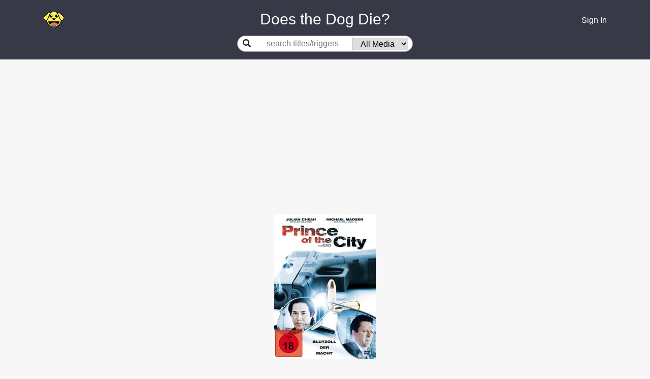

--- FILE ---
content_type: text/html; charset=utf-8
request_url: https://www.doesthedogdie.com/media/317836
body_size: 19098
content:
<!DOCTYPE html><html lang="en"><head><meta charset="utf-8"><meta http-equiv="X-UA-Compatible" content="IE=edge"><meta name="viewport" content="width=device-width, initial-scale=1"><link rel="apple-touch-icon" sizes="180x180" href="/apple-touch-icon.png"><link rel="icon" type="image/png" sizes="32x32" href="/favicon-32x32.png"><link rel="icon" type="image/png" sizes="16x16" href="/favicon-16x16.png"><link rel="manifest" href="/site.webmanifest"><link rel="mask-icon" href="/safari-pinned-tab.svg" color="#5bbad5"><meta name="msapplication-TileColor" content="#da532c"><meta name="theme-color" content="#ffffff"><meta property="og:image:height" content="459"><meta property="og:image:width" content="877"><meta property="og:url" content="https://www.doesthedogdie.com/media/317836"><meta property="og:image" content="https://www.doesthedogdie.com/images/og-image.jpg"><meta property="og:type" content="website"><link rel="stylesheet" href="/css/dddsite.css"><link rel="stylesheet" href="https://fonts.googleapis.com/css2?family=Material+Symbols+Outlined:opsz,wght,FILL,GRAD@20..48,100..700,0..1,-50..200"><link rel="stylesheet" href="https://cdnjs.cloudflare.com/ajax/libs/slick-carousel/1.9.0/slick.min.css" integrity="sha256-UK1EiopXIL+KVhfbFa8xrmAWPeBjMVdvYMYkTAEv/HI=" crossorigin="anonymous"><link rel="stylesheet" href="https://cdnjs.cloudflare.com/ajax/libs/slick-carousel/1.9.0/slick-theme.min.css" integrity="sha256-4hqlsNP9KM6+2eA8VUT0kk4RsMRTeS7QGHIM+MZ5sLY=" crossorigin="anonymous"><script src="https://www.google.com/recaptcha/api.js?render=6LfPTpIUAAAAAP_vBPKqglOJc3yJz71AxQxWktwp"></script><script>(function(w,d,s,l,i){w[l]=w[l]||[];w[l].push({'gtm.start':
new Date().getTime(),event:'gtm.js'});var f=d.getElementsByTagName(s)[0],
j=d.createElement(s),dl=l!='dataLayer'?'&l='+l:'';j.async=true;j.src=
'https://www.googletagmanager.com/gtm.js?id='+i+dl;f.parentNode.insertBefore(j,f);
})(window,document,'script','dataLayer','GTM-PK7RRJN');
</script><script async="" src="https://www.googletagmanager.com/gtag/js?id=UA-4352003-3"></script><script>window.dataLayer = window.dataLayer || [];
function gtag(){dataLayer.push(arguments);}
gtag('js', new Date());
gtag('config', 'UA-4352003-3');

</script><title>Prince of the City (Movie, 2012) - DoesTheDogDie.com</title><meta name="description" content="Does the dog die in Prince of the City?"><meta property="og:description" content="Does the dog die in Prince of the City? Click for that and many other trigger warnings."><meta property="og:title" content="Prince of the City (Movie, 2012)"><link rel="canonical" href="https://www.doesthedogdie.com/media/317836"><style>.ad-container {
  display: flex;
  justify-content: center;
  .ad {
    max-width: 1024px;
  }
}
</style></head><body style="background: #f7f7f7;" data-recaptcha-key="6LfPTpIUAAAAAP_vBPKqglOJc3yJz71AxQxWktwp" data-stripe-public-key="pk_live_IcYdxBI0YHY8s1emFmFuag16" data-show-mobile><noscript><iframe src="https://www.googletagmanager.com/ns.html?id=GTM-PK7RRJN" height="0" width="0" style="display:none;visibility:hidden"></iframe></noscript><div class="content"><div id="navbar"><div class="container"><div class="row mb-10"><div class="left col-2 col-sm-2 col-md-3 col-lg-4 col-xl-4 align-items-center d-flex"><a href="/"><div class="icon-happy"></div></a></div><div class="middle title col-8 col-sm-8 col-md-6 col-lg-4 col-xl-4 align-items-center d-flex justify-content-center" style="color:white"> Does the Dog Die?</div><div class="right col-2 col-sm-1 col-md-3 col-lg-4 col-xl-4 align-items-center d-flex justify-content-end"><div class="d-flex justify-content-center align-items-center"><div class="dropdown" id="userIcon" style="display:none;"><a id="dropdown01" href="#" aria-haspopup="true" aria-expanded="false" data-toggle="dropdown"><i class="fas fa-user"></i></a><div class="dropdown-menu dropdown-menu-right" aria-labelledby="dropdown01"><a class="dropdown-item" href="/categories">Categories</a><a class="dropdown-item" href="/profile">Profile</a><div class="dropdown-divider"></div><a class="dropdown-item" href="/logout">Logout</a></div><div id="userMenuTarget" data-toggle="dropdown"></div></div><a id="signInLink" href="/login"><div class="d-block d-sm-none"><i class="fas fa-user"></i></div><div class="d-none d-sm-block">Sign In</div></a></div></div></div><div class="row"><div class="middle col-12 align-items-center d-flex justify-content-center"><div class="searchGroup d-flex align-items-center center-placeholder mb-15"><label for="search"><i class="fas fa-search"></i></label><div class="d-flex justify-content-center align-items-center"><input class="flex-grow-1" id="search" placeholder="search titles/triggers"><select id="itemTypeSelect"><option value="">All Media</option><option value="23">Anime</option><option value="19">Blog</option><option value="14">Book</option><option value="28">Broadway Musical</option><option value="22">Comic Book</option><option value="20">Magazine</option><option value="24">Manga</option><option value="15">Movie</option><option value="21">Podcast</option><option value="18">Short Story</option><option value="27">Stage Play</option><option value="16">TV Show</option><option value="17">Video Game</option><option value="26">YouTube</option></select></div></div></div></div></div></div><div id="searchContainer" style="display:none;"><div class="container"><div class="row"><div class="col-sm-12 offset-md-2 col-md-8 offset-lg-3 col-lg-6 offset-xl-4 col-xl-4"><div id="searchResultsContainer"></div></div></div></div></div><main class="contentContainer" role="main"><script async="async" src="https://pagead2.googlesyndication.com/pagead/js/adsbygoogle.js?client=ca-pub-9089287908081135" crossorigin="anonymous"></script><!-- Leaderboard --><ins class="adsbygoogle" style="display:block" data-ad-client="ca-pub-9089287908081135" data-ad-slot="9773036403" data-ad-format="auto" data-full-width-responsive="true"></ins><script>(adsbygoogle = window.adsbygoogle || []).push({});
</script><div class="itemDetail" data-item-id="317836" data-index-1="-1" data-index-2="-1"><div class="d-flex justify-content-center mb-10"><img src="/content/200/0/5QwgvjGrJKQ5PTGccv0GMpz1IeV.jpg"></div><div class="header-container"><div class="header text-center"><h1 style="font-size:1.75rem;">Prince of the City</h1><div class="subheader"><h2><span>Movie</span><span>&nbsp;&bull; 2012</span><span>&nbsp;&nbsp;</span></h2><span class="link editButton">Report</span></div><div class="overviewContainerContainer"><div class="overviewContainer"><h4>Synopsis</h4><div class="copy">A wrongfully exiled and disgraced man seeks revenge against his jealous brother, after their billionaire father mysteriously dies.</div></div></div><div class="justWatchContainerContainer" style="visibility: hidden; height:0px;"><div class="justWatchContainer"><div class="justWatchRow"><div class="whereToWatch">Where<br/>to<br/>watch</div><div class="justWatch"><div data-jw-widget data-api-key="OH415bG3DEtFJL2T2UdiYwYAv3yQW9an" data-object-type="movie" data-title="Prince of the City" data-year="2012" data-offer-label="price" data-max-offers="3" data-scale="1.0" data-no-offers-message=" " data-title-not-found-message=" "></div></div><div class="seeAll"><a class="justWatchLink" data-toggle="modal" data-target="#justWatchModal"><span>See all</span></a></div></div><div class="justWatchLinkContainer"><a class="justWatchLink" style="display:flex; font-size: 11px; font-family: sans-serif; color: black; text-decoration: none; align-items:center;" target="_blank" data-original="https://www.justwatch.com" href="https://www.justwatch.com"><img alt="JustWatch" height="11px" src="https://widget.justwatch.com/assets/JW_logo_color_10px.svg"></a></div></div></div><button class="btn btn-sm btn-primary supportYourCause mt-15" data-source="media-detail"><i class="fas fa-heart mr-10"> </i><span>Remove Ads</span></button></div></div><div class="belowTheFoldAdContainer"><script async="async" src="https://pagead2.googlesyndication.com/pagead/js/adsbygoogle.js?client=ca-pub-9089287908081135" crossorigin="anonymous"></script><!-- Below the fold --><ins class="adsbygoogle" style="display:block" data-ad-client="ca-pub-9089287908081135" data-ad-slot="2076251921" data-ad-format="auto" data-full-width-responsive="true"></ins><script>(adsbygoogle = window.adsbygoogle || []).push({});

</script></div><div class="container"><div class="row"><div class="col-sm-1 col-md-2 col-lg-3 col-xl-4"><div class="d-none d-xl-block"><div class="d-flex justify-content-center"><script async="async" src="https://pagead2.googlesyndication.com/pagead/js/adsbygoogle.js?client=ca-pub-9089287908081135" crossorigin="anonymous"></script><!-- sideAd1 --><ins class="adsbygoogle" style="display:block" data-ad-client="ca-pub-9089287908081135" data-ad-slot="7619492269" data-ad-format="auto" data-full-width-responsive="true"></ins><script>(adsbygoogle = window.adsbygoogle || []).push({});
</script></div></div></div><div class="col-sm-10 col-md-8 col-lg-6 col-xl-4"><div id="filter"><div class="filterToShow">Filter to only show:</div><div class="both box winner" onclick="filter('both')">Both</div><div class="yesNoContainer"><div class="yesNo"><div class="yes box" onclick="filter('yes')">Yes</div><div class="no box" onclick="filter('no')">No</div></div></div></div><hr><div id="topics"><div class="topicGroup"><h5 class="groupName">Your Triggers</h5><div class="topicRowContainerContainer" style="display:block;" data-answer="no" data-visible="true"><div class="topicRowContainer" data-topic-id="153"><div class="topicRow"><!-- div(class='icon-'+topicItemStat.topic.image+'_small')--><div class="text"><div class="name"><a href="/does-the-dog-die">Does the dog die?</a><div class="d-flex align-items-center mt-2"><div class="supportersContainer text-left supportYourCause" data-source="media-topic-supporters"><span class="supporters">708</span><span>&nbsp;supporters</span></div><div class="pinContainer" data-category-id="153" data-source="media_topic_pin"><!--.fa-star(data-category-id=topicId class=(favoritesMap[topicId] ? 'fas' : 'far'))--><div class="pin icon-pin-full"></div></div></div><div class="commentsContainer" data-topic-id="153"><div class="comments"></div><div class="commentsMenu"><div class="left"><span class="addComment link" href="#">Add comment</span></div><!--.right--><!--  .addComment.link(href='#') #{topicItemStat.hasComment ? 'Edit' : 'Add'} comment--></div></div></div></div><div class="yesNoContainer"><div class="yesNo"><div class="yes"><div class="text">Yes</div><div class="count">0</div></div><div class="no"><div class="text">No</div><div class="count">0</div></div></div></div></div></div></div></div><div class="topicGroup"><h5 class="groupName">Needs More Answers</h5><div class="topicRowContainerContainer" style="display:block;" data-answer="no" data-unanswered data-visible="true"><div class="topicRowContainer" data-topic-id="229"><div class="topicRow"><!-- div(class='icon-'+topicItemStat.topic.image+'_small')--><div class="text"><div class="name"><a href="/are-animals-abused">Are animals abused?</a><div class="d-flex align-items-center mt-2"><div class="supportersContainer text-left supportYourCause" data-source="media-topic-supporters"><span class="supporters">302</span><span>&nbsp;supporters</span></div><div class="pinContainer" data-category-id="229" data-source="media_topic_pin"><!--.fa-star(data-category-id=topicId class=(favoritesMap[topicId] ? 'fas' : 'far'))--><div class="pin icon-pin-empty"></div></div></div><div class="commentsContainer" data-topic-id="229"><div class="comments"></div><div class="commentsMenu"><div class="left"><span class="addComment link" href="#">Add comment</span></div><!--.right--><!--  .addComment.link(href='#') #{topicItemStat.hasComment ? 'Edit' : 'Add'} comment--></div></div></div></div><div class="yesNoContainer"><div class="yesNo"><div class="yes"><div class="text">Yes</div><div class="count">0</div></div><div class="no"><div class="text">No</div><div class="count">0</div></div></div></div></div></div></div><div class="topicRowContainerContainer" style="display:block;" data-answer="no" data-unanswered data-visible="true"><div class="topicRowContainer" data-topic-id="292"><div class="topicRow"><!-- div(class='icon-'+topicItemStat.topic.image+'_small')--><div class="text"><div class="name"><a href="/is-someone-sexually-assaulted-onscreen">Is someone sexually assaulted onscreen?</a><div class="subtitle"><a href='https://www.rainn.org/resources'>National Sexual Assault Hotline</a></div><div class="d-flex align-items-center mt-2"><div class="supportersContainer text-left supportYourCause" data-source="media-topic-supporters"><span class="supporters">275</span><span>&nbsp;supporters</span></div><div class="pinContainer" data-category-id="292" data-source="media_topic_pin"><!--.fa-star(data-category-id=topicId class=(favoritesMap[topicId] ? 'fas' : 'far'))--><div class="pin icon-pin-empty"></div></div></div><div class="commentsContainer" data-topic-id="292"><div class="comments"></div><div class="commentsMenu"><div class="left"><span class="addComment link" href="#">Add comment</span></div><!--.right--><!--  .addComment.link(href='#') #{topicItemStat.hasComment ? 'Edit' : 'Add'} comment--></div></div></div></div><div class="yesNoContainer"><div class="yesNo"><div class="yes"><div class="text">Yes</div><div class="count">0</div></div><div class="no"><div class="text">No</div><div class="count">0</div></div></div></div></div></div></div><div class="topicRowContainerContainer" style="display:block;" data-answer="no" data-unanswered data-visible="true"><div class="topicRowContainer" data-topic-id="186"><div class="topicRow"><!-- div(class='icon-'+topicItemStat.topic.image+'_small')--><div class="text"><div class="name"><a href="/does-a-cat-die">Does a cat die?</a><div class="d-flex align-items-center mt-2"><div class="supportersContainer text-left supportYourCause" data-source="media-topic-supporters"><span class="supporters">269</span><span>&nbsp;supporters</span></div><div class="pinContainer" data-category-id="186" data-source="media_topic_pin"><!--.fa-star(data-category-id=topicId class=(favoritesMap[topicId] ? 'fas' : 'far'))--><div class="pin icon-pin-empty"></div></div></div><div class="commentsContainer" data-topic-id="186"><div class="comments"></div><div class="commentsMenu"><div class="left"><span class="addComment link" href="#">Add comment</span></div><!--.right--><!--  .addComment.link(href='#') #{topicItemStat.hasComment ? 'Edit' : 'Add'} comment--></div></div></div></div><div class="yesNoContainer"><div class="yesNo"><div class="yes"><div class="text">Yes</div><div class="count">0</div></div><div class="no"><div class="text">No</div><div class="count">0</div></div></div></div></div></div></div><div class="topicRowContainerContainer" style="display:block;" data-answer="no" data-unanswered data-visible="true"><div class="topicRowContainer" data-topic-id="189"><div class="topicRow"><!-- div(class='icon-'+topicItemStat.topic.image+'_small')--><div class="text"><div class="name"><a href="/does-an-animal-die">Does an animal die?</a><div class="subtitle">(besides a dog, cat or horse)</div><div class="d-flex align-items-center mt-2"><div class="supportersContainer text-left supportYourCause" data-source="media-topic-supporters"><span class="supporters">261</span><span>&nbsp;supporters</span></div><div class="pinContainer" data-category-id="189" data-source="media_topic_pin"><!--.fa-star(data-category-id=topicId class=(favoritesMap[topicId] ? 'fas' : 'far'))--><div class="pin icon-pin-empty"></div></div></div><div class="commentsContainer" data-topic-id="189"><div class="comments"></div><div class="commentsMenu"><div class="left"><span class="addComment link" href="#">Add comment</span></div><!--.right--><!--  .addComment.link(href='#') #{topicItemStat.hasComment ? 'Edit' : 'Add'} comment--></div></div></div></div><div class="yesNoContainer"><div class="yesNo"><div class="yes"><div class="text">Yes</div><div class="count">0</div></div><div class="no"><div class="text">No</div><div class="count">0</div></div></div></div></div></div></div><div class="topicRowContainerContainer" style="display:block;" data-answer="no" data-unanswered data-visible="true"><div class="topicRowContainer" data-topic-id="285"><div class="topicRow"><!-- div(class='icon-'+topicItemStat.topic.image+'_small')--><div class="text"><div class="name"><a href="/does-a-pet-die">Does a pet die?</a><div class="d-flex align-items-center mt-2"><div class="supportersContainer text-left supportYourCause" data-source="media-topic-supporters"><span class="supporters">255</span><span>&nbsp;supporters</span></div><div class="pinContainer" data-category-id="285" data-source="media_topic_pin"><!--.fa-star(data-category-id=topicId class=(favoritesMap[topicId] ? 'fas' : 'far'))--><div class="pin icon-pin-empty"></div></div></div><div class="commentsContainer" data-topic-id="285"><div class="comments"></div><div class="commentsMenu"><div class="left"><span class="addComment link" href="#">Add comment</span></div><!--.right--><!--  .addComment.link(href='#') #{topicItemStat.hasComment ? 'Edit' : 'Add'} comment--></div></div></div></div><div class="yesNoContainer"><div class="yesNo"><div class="yes"><div class="text">Yes</div><div class="count">0</div></div><div class="no"><div class="text">No</div><div class="count">0</div></div></div></div></div></div></div><div class="topicRowContainerContainer" style="display:block;" data-answer="no" data-unanswered data-visible="true"><div class="topicRowContainer" data-topic-id="182"><div class="topicRow"><!-- div(class='icon-'+topicItemStat.topic.image+'_small')--><div class="text"><div class="name"><a href="/is-someone-sexually-assaulted">Is someone sexually assaulted?</a><div class="subtitle"><span>more info:&nbsp;</span><a href='https://www.unconsentingmedia.org/items/search?q=Prince%20of%20the%20City' target='_blank'>UnconsentingMedia.org</a></div><div class="d-flex align-items-center mt-2"><div class="supportersContainer text-left supportYourCause" data-source="media-topic-supporters"><span class="supporters">247</span><span>&nbsp;supporters</span></div><div class="pinContainer" data-category-id="182" data-source="media_topic_pin"><!--.fa-star(data-category-id=topicId class=(favoritesMap[topicId] ? 'fas' : 'far'))--><div class="pin icon-pin-empty"></div></div></div><div class="commentsContainer" data-topic-id="182"><div class="comments"></div><div class="commentsMenu"><div class="left"><span class="addComment link" href="#">Add comment</span></div><!--.right--><!--  .addComment.link(href='#') #{topicItemStat.hasComment ? 'Edit' : 'Add'} comment--></div></div></div></div><div class="yesNoContainer"><div class="yesNo"><div class="yes"><div class="text">Yes</div><div class="count">0</div></div><div class="no"><div class="text">No</div><div class="count">0</div></div></div></div></div></div></div><div class="topicRowContainerContainer" style="display:block;" data-answer="no" data-unanswered data-visible="true"><div class="topicRowContainer" data-topic-id="319"><div class="topicRow"><!-- div(class='icon-'+topicItemStat.topic.image+'_small')--><div class="text"><div class="name"><a href="/were-animals-harmed-in-the-making">Were animals harmed in the making?</a><div class="d-flex align-items-center mt-2"><div class="supportersContainer text-left supportYourCause" data-source="media-topic-supporters"><span class="supporters">216</span><span>&nbsp;supporters</span></div><div class="pinContainer" data-category-id="319" data-source="media_topic_pin"><!--.fa-star(data-category-id=topicId class=(favoritesMap[topicId] ? 'fas' : 'far'))--><div class="pin icon-pin-empty"></div></div></div><div class="commentsContainer" data-topic-id="319"><div class="comments"></div><div class="commentsMenu"><div class="left"><span class="addComment link" href="#">Add comment</span></div><!--.right--><!--  .addComment.link(href='#') #{topicItemStat.hasComment ? 'Edit' : 'Add'} comment--></div></div></div></div><div class="yesNoContainer"><div class="yesNo"><div class="yes"><div class="text">Yes</div><div class="count">0</div></div><div class="no"><div class="text">No</div><div class="count">0</div></div></div></div></div></div></div><div class="topicRowContainerContainer" style="display:block;" data-answer="no" data-unanswered data-visible="true"><div class="topicRowContainer" data-topic-id="252"><div class="topicRow"><!-- div(class='icon-'+topicItemStat.topic.image+'_small')--><div class="text"><div class="name"><a href="/is-there-a-dead-animal">Is there a dead animal?</a><div class="d-flex align-items-center mt-2"><div class="supportersContainer text-left supportYourCause" data-source="media-topic-supporters"><span class="supporters">179</span><span>&nbsp;supporters</span></div><div class="pinContainer" data-category-id="252" data-source="media_topic_pin"><!--.fa-star(data-category-id=topicId class=(favoritesMap[topicId] ? 'fas' : 'far'))--><div class="pin icon-pin-empty"></div></div></div><div class="commentsContainer" data-topic-id="252"><div class="comments"></div><div class="commentsMenu"><div class="left"><span class="addComment link" href="#">Add comment</span></div><!--.right--><!--  .addComment.link(href='#') #{topicItemStat.hasComment ? 'Edit' : 'Add'} comment--></div></div></div></div><div class="yesNoContainer"><div class="yesNo"><div class="yes"><div class="text">Yes</div><div class="count">0</div></div><div class="no"><div class="text">No</div><div class="count">0</div></div></div></div></div></div></div><div class="topicRowContainerContainer" style="display:block;" data-answer="no" data-unanswered data-visible="true"><div class="topicRowContainer" data-topic-id="201"><div class="topicRow"><!-- div(class='icon-'+topicItemStat.topic.image+'_small')--><div class="text"><div class="name"><a href="/does-someone-vomit">Does someone vomit?</a><div class="d-flex align-items-center mt-2"><div class="supportersContainer text-left supportYourCause" data-source="media-topic-supporters"><span class="supporters">169</span><span>&nbsp;supporters</span></div><div class="pinContainer" data-category-id="201" data-source="media_topic_pin"><!--.fa-star(data-category-id=topicId class=(favoritesMap[topicId] ? 'fas' : 'far'))--><div class="pin icon-pin-empty"></div></div></div><div class="commentsContainer" data-topic-id="201"><div class="comments"></div><div class="commentsMenu"><div class="left"><span class="addComment link" href="#">Add comment</span></div><!--.right--><!--  .addComment.link(href='#') #{topicItemStat.hasComment ? 'Edit' : 'Add'} comment--></div></div></div></div><div class="yesNoContainer"><div class="yesNo"><div class="yes"><div class="text">Yes</div><div class="count">0</div></div><div class="no"><div class="text">No</div><div class="count">0</div></div></div></div></div></div></div><div class="topicRowContainerContainer" style="display:block;" data-answer="no" data-unanswered data-visible="true"><div class="topicRowContainer" data-topic-id="350"><div class="topicRow"><!-- div(class='icon-'+topicItemStat.topic.image+'_small')--><div class="text"><div class="name"><a href="/is-an-animal-abandoned">Is an animal abandoned?</a><div class="d-flex align-items-center mt-2"><div class="supportersContainer text-left supportYourCause" data-source="media-topic-supporters"><span class="supporters">155</span><span>&nbsp;supporters</span></div><div class="pinContainer" data-category-id="350" data-source="media_topic_pin"><!--.fa-star(data-category-id=topicId class=(favoritesMap[topicId] ? 'fas' : 'far'))--><div class="pin icon-pin-empty"></div></div></div><div class="commentsContainer" data-topic-id="350"><div class="comments"></div><div class="commentsMenu"><div class="left"><span class="addComment link" href="#">Add comment</span></div><!--.right--><!--  .addComment.link(href='#') #{topicItemStat.hasComment ? 'Edit' : 'Add'} comment--></div></div></div></div><div class="yesNoContainer"><div class="yesNo"><div class="yes"><div class="text">Yes</div><div class="count">0</div></div><div class="no"><div class="text">No</div><div class="count">0</div></div></div></div></div></div></div><div class="topicRowContainerContainer" style="display:block;" data-answer="no" data-unanswered data-visible="true"><div class="topicRowContainer" data-topic-id="218"><div class="topicRow"><!-- div(class='icon-'+topicItemStat.topic.image+'_small')--><div class="text"><div class="name"><a href="/is-a-child-abused">Is a child abused?</a><div class="subtitle"><a href='https://www.childhelp.org/child-abuse/'>National Child Abuse Hotline</a> (1-800-4-A-Child)</div><div class="d-flex align-items-center mt-2"><div class="supportersContainer text-left supportYourCause" data-source="media-topic-supporters"><span class="supporters">148</span><span>&nbsp;supporters</span></div><div class="pinContainer" data-category-id="218" data-source="media_topic_pin"><!--.fa-star(data-category-id=topicId class=(favoritesMap[topicId] ? 'fas' : 'far'))--><div class="pin icon-pin-empty"></div></div></div><div class="commentsContainer" data-topic-id="218"><div class="comments"></div><div class="commentsMenu"><div class="left"><span class="addComment link" href="#">Add comment</span></div><!--.right--><!--  .addComment.link(href='#') #{topicItemStat.hasComment ? 'Edit' : 'Add'} comment--></div></div></div></div><div class="yesNoContainer"><div class="yesNo"><div class="yes"><div class="text">Yes</div><div class="count">0</div></div><div class="no"><div class="text">No</div><div class="count">0</div></div></div></div></div></div></div><div class="topicRowContainerContainer" style="display:block;" data-answer="no" data-unanswered data-visible="true"><div class="topicRowContainer" data-topic-id="355"><div class="topicRow"><!-- div(class='icon-'+topicItemStat.topic.image+'_small')--><div class="text"><div class="name"><a href="/is-an-animal-sad">Is an animal sad?</a><div class="d-flex align-items-center mt-2"><div class="supportersContainer text-left supportYourCause" data-source="media-topic-supporters"><span class="supporters">140</span><span>&nbsp;supporters</span></div><div class="pinContainer" data-category-id="355" data-source="media_topic_pin"><!--.fa-star(data-category-id=topicId class=(favoritesMap[topicId] ? 'fas' : 'far'))--><div class="pin icon-pin-empty"></div></div></div><div class="commentsContainer" data-topic-id="355"><div class="comments"></div><div class="commentsMenu"><div class="left"><span class="addComment link" href="#">Add comment</span></div><!--.right--><!--  .addComment.link(href='#') #{topicItemStat.hasComment ? 'Edit' : 'Add'} comment--></div></div></div></div><div class="yesNoContainer"><div class="yesNo"><div class="yes"><div class="text">Yes</div><div class="count">0</div></div><div class="no"><div class="text">No</div><div class="count">0</div></div></div></div></div></div></div><div class="topicRowContainerContainer" style="display:block;" data-answer="no" data-unanswered data-visible="true"><div class="topicRowContainer" data-topic-id="367"><div class="topicRow"><!-- div(class='icon-'+topicItemStat.topic.image+'_small')--><div class="text"><div class="name"><a href="/is-a-woman-brutalized-for-spectacle">Is a woman brutalized for spectacle?</a><div class="d-flex align-items-center mt-2"><div class="supportersContainer text-left supportYourCause" data-source="media-topic-supporters"><span class="supporters">139</span><span>&nbsp;supporters</span></div><div class="pinContainer" data-category-id="367" data-source="media_topic_pin"><!--.fa-star(data-category-id=topicId class=(favoritesMap[topicId] ? 'fas' : 'far'))--><div class="pin icon-pin-empty"></div></div></div><div class="commentsContainer" data-topic-id="367"><div class="comments"></div><div class="commentsMenu"><div class="left"><span class="addComment link" href="#">Add comment</span></div><!--.right--><!--  .addComment.link(href='#') #{topicItemStat.hasComment ? 'Edit' : 'Add'} comment--></div></div></div></div><div class="yesNoContainer"><div class="yesNo"><div class="yes"><div class="text">Yes</div><div class="count">0</div></div><div class="no"><div class="text">No</div><div class="count">0</div></div></div></div></div></div></div><div class="topicRowContainerContainer" style="display:block;" data-answer="no" data-unanswered data-visible="true"><div class="topicRowContainer" data-topic-id="287"><div class="topicRow"><!-- div(class='icon-'+topicItemStat.topic.image+'_small')--><div class="text"><div class="name"><a href="/is-a-minor-sexualized">Is a minor sexualized?</a><div class="d-flex align-items-center mt-2"><div class="supportersContainer text-left supportYourCause" data-source="media-topic-supporters"><span class="supporters">133</span><span>&nbsp;supporters</span></div><div class="pinContainer" data-category-id="287" data-source="media_topic_pin"><!--.fa-star(data-category-id=topicId class=(favoritesMap[topicId] ? 'fas' : 'far'))--><div class="pin icon-pin-empty"></div></div></div><div class="commentsContainer" data-topic-id="287"><div class="comments"></div><div class="commentsMenu"><div class="left"><span class="addComment link" href="#">Add comment</span></div><!--.right--><!--  .addComment.link(href='#') #{topicItemStat.hasComment ? 'Edit' : 'Add'} comment--></div></div></div></div><div class="yesNoContainer"><div class="yesNo"><div class="yes"><div class="text">Yes</div><div class="count">0</div></div><div class="no"><div class="text">No</div><div class="count">0</div></div></div></div></div></div></div><div class="topicRowContainerContainer" style="display:block;" data-answer="no" data-unanswered data-visible="true"><div class="topicRowContainer" data-topic-id="187"><div class="topicRow"><!-- div(class='icon-'+topicItemStat.topic.image+'_small')--><div class="text"><div class="name"><a href="/does-someone-die-by-suicide">Does someone die by suicide?</a><div class="subtitle"><a href='https://suicidepreventionlifeline.org/'>National Suicide Prevention Lifeline</a> (1-800-273-8255)</div><div class="d-flex align-items-center mt-2"><div class="supportersContainer text-left supportYourCause" data-source="media-topic-supporters"><span class="supporters">127</span><span>&nbsp;supporters</span></div><div class="pinContainer" data-category-id="187" data-source="media_topic_pin"><!--.fa-star(data-category-id=topicId class=(favoritesMap[topicId] ? 'fas' : 'far'))--><div class="pin icon-pin-empty"></div></div></div><div class="commentsContainer" data-topic-id="187"><div class="comments"></div><div class="commentsMenu"><div class="left"><span class="addComment link" href="#">Add comment</span></div><!--.right--><!--  .addComment.link(href='#') #{topicItemStat.hasComment ? 'Edit' : 'Add'} comment--></div></div></div></div><div class="yesNoContainer"><div class="yesNo"><div class="yes"><div class="text">Yes</div><div class="count">0</div></div><div class="no"><div class="text">No</div><div class="count">0</div></div></div></div></div></div></div><div class="topicRowContainerContainer" style="display:block;" data-answer="no" data-unanswered data-visible="true"><div class="topicRowContainer" data-topic-id="286"><div class="topicRow"><!-- div(class='icon-'+topicItemStat.topic.image+'_small')--><div class="text"><div class="name"><a href="/does-someone-attempt-suicide">Does someone attempt suicide?</a><div class="subtitle"><a href='https://suicidepreventionlifeline.org/'>National Suicide Prevention Lifeline</a> (1-800-273-8255)</div><div class="d-flex align-items-center mt-2"><div class="supportersContainer text-left supportYourCause" data-source="media-topic-supporters"><span class="supporters">122</span><span>&nbsp;supporters</span></div><div class="pinContainer" data-category-id="286" data-source="media_topic_pin"><!--.fa-star(data-category-id=topicId class=(favoritesMap[topicId] ? 'fas' : 'far'))--><div class="pin icon-pin-empty"></div></div></div><div class="commentsContainer" data-topic-id="286"><div class="comments"></div><div class="commentsMenu"><div class="left"><span class="addComment link" href="#">Add comment</span></div><!--.right--><!--  .addComment.link(href='#') #{topicItemStat.hasComment ? 'Edit' : 'Add'} comment--></div></div></div></div><div class="yesNoContainer"><div class="yesNo"><div class="yes"><div class="text">Yes</div><div class="count">0</div></div><div class="no"><div class="text">No</div><div class="count">0</div></div></div></div></div></div></div><div class="topicRowContainerContainer" style="display:block;" data-answer="no" data-unanswered data-visible="true"><div class="topicRowContainer" data-topic-id="203"><div class="topicRow"><!-- div(class='icon-'+topicItemStat.topic.image+'_small')--><div class="text"><div class="name"><a href="/is-someone-tortured">Is someone tortured?</a><div class="d-flex align-items-center mt-2"><div class="supportersContainer text-left supportYourCause" data-source="media-topic-supporters"><span class="supporters">122</span><span>&nbsp;supporters</span></div><div class="pinContainer" data-category-id="203" data-source="media_topic_pin"><!--.fa-star(data-category-id=topicId class=(favoritesMap[topicId] ? 'fas' : 'far'))--><div class="pin icon-pin-empty"></div></div></div><div class="commentsContainer" data-topic-id="203"><div class="comments"></div><div class="commentsMenu"><div class="left"><span class="addComment link" href="#">Add comment</span></div><!--.right--><!--  .addComment.link(href='#') #{topicItemStat.hasComment ? 'Edit' : 'Add'} comment--></div></div></div></div><div class="yesNoContainer"><div class="yesNo"><div class="yes"><div class="text">Yes</div><div class="count">0</div></div><div class="no"><div class="text">No</div><div class="count">0</div></div></div></div></div></div></div><div class="topicRowContainerContainer" style="display:block;" data-answer="no" data-unanswered data-visible="true"><div class="topicRowContainer" data-topic-id="307"><div class="topicRow"><!-- div(class='icon-'+topicItemStat.topic.image+'_small')--><div class="text"><div class="name"><a href="/is-there-bestiality">Is there bestiality?</a><div class="d-flex align-items-center mt-2"><div class="supportersContainer text-left supportYourCause" data-source="media-topic-supporters"><span class="supporters">120</span><span>&nbsp;supporters</span></div><div class="pinContainer" data-category-id="307" data-source="media_topic_pin"><!--.fa-star(data-category-id=topicId class=(favoritesMap[topicId] ? 'fas' : 'far'))--><div class="pin icon-pin-empty"></div></div></div><div class="commentsContainer" data-topic-id="307"><div class="comments"></div><div class="commentsMenu"><div class="left"><span class="addComment link" href="#">Add comment</span></div><!--.right--><!--  .addComment.link(href='#') #{topicItemStat.hasComment ? 'Edit' : 'Add'} comment--></div></div></div></div><div class="yesNoContainer"><div class="yesNo"><div class="yes"><div class="text">Yes</div><div class="count">0</div></div><div class="no"><div class="text">No</div><div class="count">0</div></div></div></div></div></div></div><div class="topicRowContainerContainer" style="display:block;" data-answer="no" data-unanswered data-visible="true"><div class="topicRowContainer" data-topic-id="326"><div class="topicRow"><!-- div(class='icon-'+topicItemStat.topic.image+'_small')--><div class="text"><div class="name"><a href="/is-rape-mentioned">Is rape mentioned?</a><div class="d-flex align-items-center mt-2"><div class="supportersContainer text-left supportYourCause" data-source="media-topic-supporters"><span class="supporters">119</span><span>&nbsp;supporters</span></div><div class="pinContainer" data-category-id="326" data-source="media_topic_pin"><!--.fa-star(data-category-id=topicId class=(favoritesMap[topicId] ? 'fas' : 'far'))--><div class="pin icon-pin-empty"></div></div></div><div class="commentsContainer" data-topic-id="326"><div class="comments"></div><div class="commentsMenu"><div class="left"><span class="addComment link" href="#">Add comment</span></div><!--.right--><!--  .addComment.link(href='#') #{topicItemStat.hasComment ? 'Edit' : 'Add'} comment--></div></div></div></div><div class="yesNoContainer"><div class="yesNo"><div class="yes"><div class="text">Yes</div><div class="count">0</div></div><div class="no"><div class="text">No</div><div class="count">0</div></div></div></div></div></div></div><div class="topicRowContainerContainer" style="display:block;" data-answer="no" data-unanswered data-visible="true"><div class="topicRowContainer" data-topic-id="338"><div class="topicRow"><!-- div(class='icon-'+topicItemStat.topic.image+'_small')--><div class="text"><div class="name"><a href="/are-rabbits-harmed">Are rabbits harmed?</a><div class="d-flex align-items-center mt-2"><div class="supportersContainer text-left supportYourCause" data-source="media-topic-supporters"><span class="supporters">116</span><span>&nbsp;supporters</span></div><div class="pinContainer" data-category-id="338" data-source="media_topic_pin"><!--.fa-star(data-category-id=topicId class=(favoritesMap[topicId] ? 'fas' : 'far'))--><div class="pin icon-pin-empty"></div></div></div><div class="commentsContainer" data-topic-id="338"><div class="comments"></div><div class="commentsMenu"><div class="left"><span class="addComment link" href="#">Add comment</span></div><!--.right--><!--  .addComment.link(href='#') #{topicItemStat.hasComment ? 'Edit' : 'Add'} comment--></div></div></div></div><div class="yesNoContainer"><div class="yesNo"><div class="yes"><div class="text">Yes</div><div class="count">0</div></div><div class="no"><div class="text">No</div><div class="count">0</div></div></div></div></div></div></div><div class="topicRowContainerContainer" style="display:block;" data-answer="no" data-unanswered data-visible="true"><div class="topicRowContainer" data-topic-id="219"><div class="topicRow"><!-- div(class='icon-'+topicItemStat.topic.image+'_small')--><div class="text"><div class="name"><a href="/is-there-domestic-violence">Is there domestic violence?</a><div class="subtitle"><a href='https://www.thehotline.org'>National Domestic Violence Hotline</a> (1-800-799-7233)</div><div class="d-flex align-items-center mt-2"><div class="supportersContainer text-left supportYourCause" data-source="media-topic-supporters"><span class="supporters">113</span><span>&nbsp;supporters</span></div><div class="pinContainer" data-category-id="219" data-source="media_topic_pin"><!--.fa-star(data-category-id=topicId class=(favoritesMap[topicId] ? 'fas' : 'far'))--><div class="pin icon-pin-empty"></div></div></div><div class="commentsContainer" data-topic-id="219"><div class="comments"></div><div class="commentsMenu"><div class="left"><span class="addComment link" href="#">Add comment</span></div><!--.right--><!--  .addComment.link(href='#') #{topicItemStat.hasComment ? 'Edit' : 'Add'} comment--></div></div></div></div><div class="yesNoContainer"><div class="yesNo"><div class="yes"><div class="text">Yes</div><div class="count">0</div></div><div class="no"><div class="text">No</div><div class="count">0</div></div></div></div></div></div></div><div class="topicRowContainerContainer" style="display:block;" data-answer="no" data-unanswered data-visible="true"><div class="topicRowContainer" data-topic-id="199"><div class="topicRow"><!-- div(class='icon-'+topicItemStat.topic.image+'_small')--><div class="text"><div class="name"><a href="/does-someone-self-harm">Does someone self harm?</a><div class="subtitle"><a href='https://selfinjury.com/'>S.A.F.E. ALTERNATIVES®</a> (1-800-DONTCUT)</div><div class="d-flex align-items-center mt-2"><div class="supportersContainer text-left supportYourCause" data-source="media-topic-supporters"><span class="supporters">110</span><span>&nbsp;supporters</span></div><div class="pinContainer" data-category-id="199" data-source="media_topic_pin"><!--.fa-star(data-category-id=topicId class=(favoritesMap[topicId] ? 'fas' : 'far'))--><div class="pin icon-pin-empty"></div></div></div><div class="commentsContainer" data-topic-id="199"><div class="comments"></div><div class="commentsMenu"><div class="left"><span class="addComment link" href="#">Add comment</span></div><!--.right--><!--  .addComment.link(href='#') #{topicItemStat.hasComment ? 'Edit' : 'Add'} comment--></div></div></div></div><div class="yesNoContainer"><div class="yesNo"><div class="yes"><div class="text">Yes</div><div class="count">0</div></div><div class="no"><div class="text">No</div><div class="count">0</div></div></div></div></div></div></div><div class="topicRowContainerContainer" style="display:block;" data-answer="no" data-unanswered data-visible="true"><div class="topicRowContainer" data-topic-id="158"><div class="topicRow"><!-- div(class='icon-'+topicItemStat.topic.image+'_small')--><div class="text"><div class="name"><a href="/does-a-kid-die">Does a kid die?</a><div class="d-flex align-items-center mt-2"><div class="supportersContainer text-left supportYourCause" data-source="media-topic-supporters"><span class="supporters">106</span><span>&nbsp;supporters</span></div><div class="pinContainer" data-category-id="158" data-source="media_topic_pin"><!--.fa-star(data-category-id=topicId class=(favoritesMap[topicId] ? 'fas' : 'far'))--><div class="pin icon-pin-empty"></div></div></div><div class="commentsContainer" data-topic-id="158"><div class="comments"></div><div class="commentsMenu"><div class="left"><span class="addComment link" href="#">Add comment</span></div><!--.right--><!--  .addComment.link(href='#') #{topicItemStat.hasComment ? 'Edit' : 'Add'} comment--></div></div></div></div><div class="yesNoContainer"><div class="yesNo"><div class="yes"><div class="text">Yes</div><div class="count">0</div></div><div class="no"><div class="text">No</div><div class="count">0</div></div></div></div></div></div></div><div class="topicRowContainerContainer" style="display:block;" data-answer="no" data-unanswered data-visible="true"><div class="topicRowContainer" data-topic-id="359"><div class="topicRow"><!-- div(class='icon-'+topicItemStat.topic.image+'_small')--><div class="text"><div class="name"><a href="/is-a-trans-person-depicted-predatorily">Is a trans person depicted predatorily?</a><div class="d-flex align-items-center mt-2"><div class="supportersContainer text-left supportYourCause" data-source="media-topic-supporters"><span class="supporters">94</span><span>&nbsp;supporters</span></div><div class="pinContainer" data-category-id="359" data-source="media_topic_pin"><!--.fa-star(data-category-id=topicId class=(favoritesMap[topicId] ? 'fas' : 'far'))--><div class="pin icon-pin-empty"></div></div></div><div class="commentsContainer" data-topic-id="359"><div class="comments"></div><div class="commentsMenu"><div class="left"><span class="addComment link" href="#">Add comment</span></div><!--.right--><!--  .addComment.link(href='#') #{topicItemStat.hasComment ? 'Edit' : 'Add'} comment--></div></div></div></div><div class="yesNoContainer"><div class="yesNo"><div class="yes"><div class="text">Yes</div><div class="count">0</div></div><div class="no"><div class="text">No</div><div class="count">0</div></div></div></div></div></div></div><div class="topicRowContainerContainer" style="display:block;" data-answer="no" data-unanswered data-visible="true"><div class="topicRowContainer" data-topic-id="161"><div class="topicRow"><!-- div(class='icon-'+topicItemStat.topic.image+'_small')--><div class="text"><div class="name"><a href="/are-there-jump-scares">Are there jump scares?</a><div class="d-flex align-items-center mt-2"><div class="supportersContainer text-left supportYourCause" data-source="media-topic-supporters"><span class="supporters">89</span><span>&nbsp;supporters</span></div><div class="pinContainer" data-category-id="161" data-source="media_topic_pin"><!--.fa-star(data-category-id=topicId class=(favoritesMap[topicId] ? 'fas' : 'far'))--><div class="pin icon-pin-empty"></div></div></div><div class="commentsContainer" data-topic-id="161"><div class="comments"></div><div class="commentsMenu"><div class="left"><span class="addComment link" href="#">Add comment</span></div><!--.right--><!--  .addComment.link(href='#') #{topicItemStat.hasComment ? 'Edit' : 'Add'} comment--></div></div></div></div><div class="yesNoContainer"><div class="yesNo"><div class="yes"><div class="text">Yes</div><div class="count">0</div></div><div class="no"><div class="text">No</div><div class="count">0</div></div></div></div></div></div></div><div class="topicRowContainerContainer" style="display:block;" data-answer="no" data-unanswered data-visible="true"><div class="topicRowContainer" data-topic-id="223"><div class="topicRow"><!-- div(class='icon-'+topicItemStat.topic.image+'_small')--><div class="text"><div class="name"><a href="/does-a-head-get-squashed">Does a head get squashed?</a><div class="d-flex align-items-center mt-2"><div class="supportersContainer text-left supportYourCause" data-source="media-topic-supporters"><span class="supporters">77</span><span>&nbsp;supporters</span></div><div class="pinContainer" data-category-id="223" data-source="media_topic_pin"><!--.fa-star(data-category-id=topicId class=(favoritesMap[topicId] ? 'fas' : 'far'))--><div class="pin icon-pin-empty"></div></div></div><div class="commentsContainer" data-topic-id="223"><div class="comments"></div><div class="commentsMenu"><div class="left"><span class="addComment link" href="#">Add comment</span></div><!--.right--><!--  .addComment.link(href='#') #{topicItemStat.hasComment ? 'Edit' : 'Add'} comment--></div></div></div></div><div class="yesNoContainer"><div class="yesNo"><div class="yes"><div class="text">Yes</div><div class="count">0</div></div><div class="no"><div class="text">No</div><div class="count">0</div></div></div></div></div></div></div><div class="topicRowContainerContainer" style="display:block;" data-answer="no" data-unanswered data-visible="true"><div class="topicRowContainer" data-topic-id="165"><div class="topicRow"><!-- div(class='icon-'+topicItemStat.topic.image+'_small')--><div class="text"><div class="name"><a href="/are-there-spiders">Are there spiders?</a><div class="d-flex align-items-center mt-2"><div class="supportersContainer text-left supportYourCause" data-source="media-topic-supporters"><span class="supporters">74</span><span>&nbsp;supporters</span></div><div class="pinContainer" data-category-id="165" data-source="media_topic_pin"><!--.fa-star(data-category-id=topicId class=(favoritesMap[topicId] ? 'fas' : 'far'))--><div class="pin icon-pin-empty"></div></div></div><div class="commentsContainer" data-topic-id="165"><div class="comments"></div><div class="commentsMenu"><div class="left"><span class="addComment link" href="#">Add comment</span></div><!--.right--><!--  .addComment.link(href='#') #{topicItemStat.hasComment ? 'Edit' : 'Add'} comment--></div></div></div></div><div class="yesNoContainer"><div class="yesNo"><div class="yes"><div class="text">Yes</div><div class="count">0</div></div><div class="no"><div class="text">No</div><div class="count">0</div></div></div></div></div></div></div><div class="topicRowContainerContainer" style="display:block;" data-answer="no" data-unanswered data-visible="true"><div class="topicRowContainer" data-topic-id="314"><div class="topicRow"><!-- div(class='icon-'+topicItemStat.topic.image+'_small')--><div class="text"><div class="name"><a href="/are-there-transphobic-slurs">Are there transphobic slurs?</a><div class="d-flex align-items-center mt-2"><div class="supportersContainer text-left supportYourCause" data-source="media-topic-supporters"><span class="supporters">71</span><span>&nbsp;supporters</span></div><div class="pinContainer" data-category-id="314" data-source="media_topic_pin"><!--.fa-star(data-category-id=topicId class=(favoritesMap[topicId] ? 'fas' : 'far'))--><div class="pin icon-pin-empty"></div></div></div><div class="commentsContainer" data-topic-id="314"><div class="comments"></div><div class="commentsMenu"><div class="left"><span class="addComment link" href="#">Add comment</span></div><!--.right--><!--  .addComment.link(href='#') #{topicItemStat.hasComment ? 'Edit' : 'Add'} comment--></div></div></div></div><div class="yesNoContainer"><div class="yesNo"><div class="yes"><div class="text">Yes</div><div class="count">0</div></div><div class="no"><div class="text">No</div><div class="count">0</div></div></div></div></div></div></div><div class="topicRowContainerContainer" style="display:block;" data-answer="no" data-unanswered data-visible="true"><div class="topicRowContainer" data-topic-id="330"><div class="topicRow"><!-- div(class='icon-'+topicItemStat.topic.image+'_small')--><div class="text"><div class="name"><a href="/are-there-abusive-parents">Are there abusive parents?</a><div class="d-flex align-items-center mt-2"><div class="supportersContainer text-left supportYourCause" data-source="media-topic-supporters"><span class="supporters">70</span><span>&nbsp;supporters</span></div><div class="pinContainer" data-category-id="330" data-source="media_topic_pin"><!--.fa-star(data-category-id=topicId class=(favoritesMap[topicId] ? 'fas' : 'far'))--><div class="pin icon-pin-empty"></div></div></div><div class="commentsContainer" data-topic-id="330"><div class="comments"></div><div class="commentsMenu"><div class="left"><span class="addComment link" href="#">Add comment</span></div><!--.right--><!--  .addComment.link(href='#') #{topicItemStat.hasComment ? 'Edit' : 'Add'} comment--></div></div></div></div><div class="yesNoContainer"><div class="yesNo"><div class="yes"><div class="text">Yes</div><div class="count">0</div></div><div class="no"><div class="text">No</div><div class="count">0</div></div></div></div></div></div></div><div class="topicRowContainerContainer" style="display:block;" data-answer="no" data-unanswered data-visible="true"><div class="topicRowContainer" data-topic-id="346"><div class="topicRow"><!-- div(class='icon-'+topicItemStat.topic.image+'_small')--><div class="text"><div class="name"><a href="/are-there-end-credit-scenes">Are there end credit scenes?</a><div class="d-flex align-items-center mt-2"><div class="supportersContainer text-left supportYourCause" data-source="media-topic-supporters"><span class="supporters">67</span><span>&nbsp;supporters</span></div><div class="pinContainer" data-category-id="346" data-source="media_topic_pin"><!--.fa-star(data-category-id=topicId class=(favoritesMap[topicId] ? 'fas' : 'far'))--><div class="pin icon-pin-empty"></div></div></div><div class="commentsContainer" data-topic-id="346"><div class="comments"></div><div class="commentsMenu"><div class="left"><span class="addComment link" href="#">Add comment</span></div><!--.right--><!--  .addComment.link(href='#') #{topicItemStat.hasComment ? 'Edit' : 'Add'} comment--></div></div></div></div><div class="yesNoContainer"><div class="yesNo"><div class="yes"><div class="text">Yes</div><div class="count">0</div></div><div class="no"><div class="text">No</div><div class="count">0</div></div></div></div></div></div></div><div class="topicRowContainerContainer" style="display:block;" data-answer="no" data-unanswered data-visible="true"><div class="topicRowContainer" data-topic-id="227"><div class="topicRow"><!-- div(class='icon-'+topicItemStat.topic.image+'_small')--><div class="text"><div class="name"><a href="/is-there-a-hanging">Is there a hanging?</a><div class="d-flex align-items-center mt-2"><div class="supportersContainer text-left supportYourCause" data-source="media-topic-supporters"><span class="supporters">61</span><span>&nbsp;supporters</span></div><div class="pinContainer" data-category-id="227" data-source="media_topic_pin"><!--.fa-star(data-category-id=topicId class=(favoritesMap[topicId] ? 'fas' : 'far'))--><div class="pin icon-pin-empty"></div></div></div><div class="commentsContainer" data-topic-id="227"><div class="comments"></div><div class="commentsMenu"><div class="left"><span class="addComment link" href="#">Add comment</span></div><!--.right--><!--  .addComment.link(href='#') #{topicItemStat.hasComment ? 'Edit' : 'Add'} comment--></div></div></div></div><div class="yesNoContainer"><div class="yesNo"><div class="yes"><div class="text">Yes</div><div class="count">0</div></div><div class="no"><div class="text">No</div><div class="count">0</div></div></div></div></div></div></div><div class="topicRowContainerContainer" style="display:block;" data-answer="no" data-unanswered data-visible="true"><div class="topicRowContainer" data-topic-id="226"><div class="topicRow"><!-- div(class='icon-'+topicItemStat.topic.image+'_small')--><div class="text"><div class="name"><a href="/is-someone-misgendered">Is someone misgendered?</a><div class="subtitle"><a href='https://www.healthline.com/health/transgender/misgendering'>Misgendering: What Is It and Why Is It Harmful?</a></div><div class="d-flex align-items-center mt-2"><div class="supportersContainer text-left supportYourCause" data-source="media-topic-supporters"><span class="supporters">58</span><span>&nbsp;supporters</span></div><div class="pinContainer" data-category-id="226" data-source="media_topic_pin"><!--.fa-star(data-category-id=topicId class=(favoritesMap[topicId] ? 'fas' : 'far'))--><div class="pin icon-pin-empty"></div></div></div><div class="commentsContainer" data-topic-id="226"><div class="comments"></div><div class="commentsMenu"><div class="left"><span class="addComment link" href="#">Add comment</span></div><!--.right--><!--  .addComment.link(href='#') #{topicItemStat.hasComment ? 'Edit' : 'Add'} comment--></div></div></div></div><div class="yesNoContainer"><div class="yesNo"><div class="yes"><div class="text">Yes</div><div class="count">0</div></div><div class="no"><div class="text">No</div><div class="count">0</div></div></div></div></div></div></div><div class="topicRowContainerContainer" style="display:block;" data-answer="no" data-unanswered data-visible="true"><div class="topicRowContainer" data-topic-id="167"><div class="topicRow"><!-- div(class='icon-'+topicItemStat.topic.image+'_small')--><div class="text"><div class="name"><a href="/are-there-flashing-lights-or-images">Are there flashing lights or images?</a><div class="d-flex align-items-center mt-2"><div class="supportersContainer text-left supportYourCause" data-source="media-topic-supporters"><span class="supporters">57</span><span>&nbsp;supporters</span></div><div class="pinContainer" data-category-id="167" data-source="media_topic_pin"><!--.fa-star(data-category-id=topicId class=(favoritesMap[topicId] ? 'fas' : 'far'))--><div class="pin icon-pin-empty"></div></div></div><div class="commentsContainer" data-topic-id="167"><div class="comments"></div><div class="commentsMenu"><div class="left"><span class="addComment link" href="#">Add comment</span></div><!--.right--><!--  .addComment.link(href='#') #{topicItemStat.hasComment ? 'Edit' : 'Add'} comment--></div></div></div></div><div class="yesNoContainer"><div class="yesNo"><div class="yes"><div class="text">Yes</div><div class="count">0</div></div><div class="no"><div class="text">No</div><div class="count">0</div></div></div></div></div></div></div><div class="topicRowContainerContainer" style="display:block;" data-answer="no" data-unanswered data-visible="true"><div class="topicRowContainer" data-topic-id="262"><div class="topicRow"><!-- div(class='icon-'+topicItemStat.topic.image+'_small')--><div class="text"><div class="name"><a href="/are-there-man-in-a-dress-jokes">Are there &quot;Man in a dress&quot; jokes?</a><div class="d-flex align-items-center mt-2"><div class="supportersContainer text-left supportYourCause" data-source="media-topic-supporters"><span class="supporters">55</span><span>&nbsp;supporters</span></div><div class="pinContainer" data-category-id="262" data-source="media_topic_pin"><!--.fa-star(data-category-id=topicId class=(favoritesMap[topicId] ? 'fas' : 'far'))--><div class="pin icon-pin-empty"></div></div></div><div class="commentsContainer" data-topic-id="262"><div class="comments"></div><div class="commentsMenu"><div class="left"><span class="addComment link" href="#">Add comment</span></div><!--.right--><!--  .addComment.link(href='#') #{topicItemStat.hasComment ? 'Edit' : 'Add'} comment--></div></div></div></div><div class="yesNoContainer"><div class="yesNo"><div class="yes"><div class="text">Yes</div><div class="count">0</div></div><div class="no"><div class="text">No</div><div class="count">0</div></div></div></div></div></div></div><div class="topicRowContainerContainer" style="display:block;" data-answer="no" data-unanswered data-visible="true"><div class="topicRowContainer" data-topic-id="244"><div class="topicRow"><!-- div(class='icon-'+topicItemStat.topic.image+'_small')--><div class="text"><div class="name"><a href="/is-there-ableist-language-or-behavior">Is there ableist language or behavior?</a><div class="d-flex align-items-center mt-2"><div class="supportersContainer text-left supportYourCause" data-source="media-topic-supporters"><span class="supporters">53</span><span>&nbsp;supporters</span></div><div class="pinContainer" data-category-id="244" data-source="media_topic_pin"><!--.fa-star(data-category-id=topicId class=(favoritesMap[topicId] ? 'fas' : 'far'))--><div class="pin icon-pin-empty"></div></div></div><div class="commentsContainer" data-topic-id="244"><div class="comments"></div><div class="commentsMenu"><div class="left"><span class="addComment link" href="#">Add comment</span></div><!--.right--><!--  .addComment.link(href='#') #{topicItemStat.hasComment ? 'Edit' : 'Add'} comment--></div></div></div></div><div class="yesNoContainer"><div class="yesNo"><div class="yes"><div class="text">Yes</div><div class="count">0</div></div><div class="no"><div class="text">No</div><div class="count">0</div></div></div></div></div></div></div><div class="topicRowContainerContainer" style="display:block;" data-answer="no" data-unanswered data-visible="true"><div class="topicRowContainer" data-topic-id="217"><div class="topicRow"><!-- div(class='icon-'+topicItemStat.topic.image+'_small')--><div class="text"><div class="name"><a href="/does-someone-have-an-eating-disorder">Does someone have an eating disorder?</a><div class="d-flex align-items-center mt-2"><div class="supportersContainer text-left supportYourCause" data-source="media-topic-supporters"><span class="supporters">53</span><span>&nbsp;supporters</span></div><div class="pinContainer" data-category-id="217" data-source="media_topic_pin"><!--.fa-star(data-category-id=topicId class=(favoritesMap[topicId] ? 'fas' : 'far'))--><div class="pin icon-pin-empty"></div></div></div><div class="commentsContainer" data-topic-id="217"><div class="comments"></div><div class="commentsMenu"><div class="left"><span class="addComment link" href="#">Add comment</span></div><!--.right--><!--  .addComment.link(href='#') #{topicItemStat.hasComment ? 'Edit' : 'Add'} comment--></div></div></div></div><div class="yesNoContainer"><div class="yesNo"><div class="yes"><div class="text">Yes</div><div class="count">0</div></div><div class="no"><div class="text">No</div><div class="count">0</div></div></div></div></div></div></div><div class="topicRowContainerContainer" style="display:block;" data-answer="no" data-unanswered data-visible="true"><div class="topicRowContainer" data-topic-id="196"><div class="topicRow"><!-- div(class='icon-'+topicItemStat.topic.image+'_small')--><div class="text"><div class="name"><a href="/does-a-dragon-die">Does a dragon die?</a><div class="d-flex align-items-center mt-2"><div class="supportersContainer text-left supportYourCause" data-source="media-topic-supporters"><span class="supporters">52</span><span>&nbsp;supporters</span></div><div class="pinContainer" data-category-id="196" data-source="media_topic_pin"><!--.fa-star(data-category-id=topicId class=(favoritesMap[topicId] ? 'fas' : 'far'))--><div class="pin icon-pin-empty"></div></div></div><div class="commentsContainer" data-topic-id="196"><div class="comments"></div><div class="commentsMenu"><div class="left"><span class="addComment link" href="#">Add comment</span></div><!--.right--><!--  .addComment.link(href='#') #{topicItemStat.hasComment ? 'Edit' : 'Add'} comment--></div></div></div></div><div class="yesNoContainer"><div class="yesNo"><div class="yes"><div class="text">Yes</div><div class="count">0</div></div><div class="no"><div class="text">No</div><div class="count">0</div></div></div></div></div></div></div><div class="topicRowContainerContainer" style="display:block;" data-answer="no" data-unanswered data-visible="true"><div class="topicRowContainer" data-topic-id="347"><div class="topicRow"><!-- div(class='icon-'+topicItemStat.topic.image+'_small')--><div class="text"><div class="name"><a href="/does-an-abused-person-forgive-their-abuser">Does an abused person forgive their abuser?</a><div class="d-flex align-items-center mt-2"><div class="supportersContainer text-left supportYourCause" data-source="media-topic-supporters"><span class="supporters">52</span><span>&nbsp;supporters</span></div><div class="pinContainer" data-category-id="347" data-source="media_topic_pin"><!--.fa-star(data-category-id=topicId class=(favoritesMap[topicId] ? 'fas' : 'far'))--><div class="pin icon-pin-empty"></div></div></div><div class="commentsContainer" data-topic-id="347"><div class="comments"></div><div class="commentsMenu"><div class="left"><span class="addComment link" href="#">Add comment</span></div><!--.right--><!--  .addComment.link(href='#') #{topicItemStat.hasComment ? 'Edit' : 'Add'} comment--></div></div></div></div><div class="yesNoContainer"><div class="yesNo"><div class="yes"><div class="text">Yes</div><div class="count">0</div></div><div class="no"><div class="text">No</div><div class="count">0</div></div></div></div></div></div></div><div class="topicRowContainerContainer" style="display:block;" data-answer="no" data-unanswered data-visible="true"><div class="topicRowContainer" data-topic-id="264"><div class="topicRow"><!-- div(class='icon-'+topicItemStat.topic.image+'_small')--><div class="text"><div class="name"><a href="/is-a-baby-stillborn">Is a baby stillborn?</a><div class="d-flex align-items-center mt-2"><div class="supportersContainer text-left supportYourCause" data-source="media-topic-supporters"><span class="supporters">51</span><span>&nbsp;supporters</span></div><div class="pinContainer" data-category-id="264" data-source="media_topic_pin"><!--.fa-star(data-category-id=topicId class=(favoritesMap[topicId] ? 'fas' : 'far'))--><div class="pin icon-pin-empty"></div></div></div><div class="commentsContainer" data-topic-id="264"><div class="comments"></div><div class="commentsMenu"><div class="left"><span class="addComment link" href="#">Add comment</span></div><!--.right--><!--  .addComment.link(href='#') #{topicItemStat.hasComment ? 'Edit' : 'Add'} comment--></div></div></div></div><div class="yesNoContainer"><div class="yesNo"><div class="yes"><div class="text">Yes</div><div class="count">0</div></div><div class="no"><div class="text">No</div><div class="count">0</div></div></div></div></div></div></div><div class="topicRowContainerContainer" style="display:block;" data-answer="no" data-unanswered data-visible="true"><div class="topicRowContainer" data-topic-id="256"><div class="topicRow"><!-- div(class='icon-'+topicItemStat.topic.image+'_small')--><div class="text"><div class="name"><a href="/is-there-copaganda">Is there copaganda?</a><div class="d-flex align-items-center mt-2"><div class="supportersContainer text-left supportYourCause" data-source="media-topic-supporters"><span class="supporters">47</span><span>&nbsp;supporters</span></div><div class="pinContainer" data-category-id="256" data-source="media_topic_pin"><!--.fa-star(data-category-id=topicId class=(favoritesMap[topicId] ? 'fas' : 'far'))--><div class="pin icon-pin-empty"></div></div></div><div class="commentsContainer" data-topic-id="256"><div class="comments"></div><div class="commentsMenu"><div class="left"><span class="addComment link" href="#">Add comment</span></div><!--.right--><!--  .addComment.link(href='#') #{topicItemStat.hasComment ? 'Edit' : 'Add'} comment--></div></div></div></div><div class="yesNoContainer"><div class="yesNo"><div class="yes"><div class="text">Yes</div><div class="count">0</div></div><div class="no"><div class="text">No</div><div class="count">0</div></div></div></div></div></div></div><div class="topicRowContainerContainer" style="display:block;" data-answer="no" data-unanswered data-visible="true"><div class="topicRowContainer" data-topic-id="310"><div class="topicRow"><!-- div(class='icon-'+topicItemStat.topic.image+'_small')--><div class="text"><div class="name"><a href="/is-there-deadnaming-or-birthnaming">Is there deadnaming or birthnaming?</a><div class="d-flex align-items-center mt-2"><div class="supportersContainer text-left supportYourCause" data-source="media-topic-supporters"><span class="supporters">47</span><span>&nbsp;supporters</span></div><div class="pinContainer" data-category-id="310" data-source="media_topic_pin"><!--.fa-star(data-category-id=topicId class=(favoritesMap[topicId] ? 'fas' : 'far'))--><div class="pin icon-pin-empty"></div></div></div><div class="commentsContainer" data-topic-id="310"><div class="comments"></div><div class="commentsMenu"><div class="left"><span class="addComment link" href="#">Add comment</span></div><!--.right--><!--  .addComment.link(href='#') #{topicItemStat.hasComment ? 'Edit' : 'Add'} comment--></div></div></div></div><div class="yesNoContainer"><div class="yesNo"><div class="yes"><div class="text">Yes</div><div class="count">0</div></div><div class="no"><div class="text">No</div><div class="count">0</div></div></div></div></div></div></div><div class="topicRowContainerContainer" style="display:block;" data-answer="no" data-unanswered data-visible="true"><div class="topicRowContainer" data-topic-id="213"><div class="topicRow"><!-- div(class='icon-'+topicItemStat.topic.image+'_small')--><div class="text"><div class="name"><a href="/are-there-bugs">Are there bugs?</a><div class="d-flex align-items-center mt-2"><div class="supportersContainer text-left supportYourCause" data-source="media-topic-supporters"><span class="supporters">46</span><span>&nbsp;supporters</span></div><div class="pinContainer" data-category-id="213" data-source="media_topic_pin"><!--.fa-star(data-category-id=topicId class=(favoritesMap[topicId] ? 'fas' : 'far'))--><div class="pin icon-pin-empty"></div></div></div><div class="commentsContainer" data-topic-id="213"><div class="comments"></div><div class="commentsMenu"><div class="left"><span class="addComment link" href="#">Add comment</span></div><!--.right--><!--  .addComment.link(href='#') #{topicItemStat.hasComment ? 'Edit' : 'Add'} comment--></div></div></div></div><div class="yesNoContainer"><div class="yesNo"><div class="yes"><div class="text">Yes</div><div class="count">0</div></div><div class="no"><div class="text">No</div><div class="count">0</div></div></div></div></div></div></div><div class="topicRowContainerContainer" style="display:block;" data-answer="no" data-unanswered data-visible="true"><div class="topicRowContainer" data-topic-id="237"><div class="topicRow"><!-- div(class='icon-'+topicItemStat.topic.image+'_small')--><div class="text"><div class="name"><a href="/is-someone-gaslighted">Is someone gaslighted?</a><div class="d-flex align-items-center mt-2"><div class="supportersContainer text-left supportYourCause" data-source="media-topic-supporters"><span class="supporters">45</span><span>&nbsp;supporters</span></div><div class="pinContainer" data-category-id="237" data-source="media_topic_pin"><!--.fa-star(data-category-id=topicId class=(favoritesMap[topicId] ? 'fas' : 'far'))--><div class="pin icon-pin-empty"></div></div></div><div class="commentsContainer" data-topic-id="237"><div class="comments"></div><div class="commentsMenu"><div class="left"><span class="addComment link" href="#">Add comment</span></div><!--.right--><!--  .addComment.link(href='#') #{topicItemStat.hasComment ? 'Edit' : 'Add'} comment--></div></div></div></div><div class="yesNoContainer"><div class="yesNo"><div class="yes"><div class="text">Yes</div><div class="count">0</div></div><div class="no"><div class="text">No</div><div class="count">0</div></div></div></div></div></div></div><div class="topicRowContainerContainer" style="display:block;" data-answer="no" data-unanswered data-visible="true"><div class="topicRowContainer" data-topic-id="260"><div class="topicRow"><!-- div(class='icon-'+topicItemStat.topic.image+'_small')--><div class="text"><div class="name"><a href="/is-there-misophonia">Is there misophonia?</a><div class="d-flex align-items-center mt-2"><div class="supportersContainer text-left supportYourCause" data-source="media-topic-supporters"><span class="supporters">45</span><span>&nbsp;supporters</span></div><div class="pinContainer" data-category-id="260" data-source="media_topic_pin"><!--.fa-star(data-category-id=topicId class=(favoritesMap[topicId] ? 'fas' : 'far'))--><div class="pin icon-pin-empty"></div></div></div><div class="commentsContainer" data-topic-id="260"><div class="comments"></div><div class="commentsMenu"><div class="left"><span class="addComment link" href="#">Add comment</span></div><!--.right--><!--  .addComment.link(href='#') #{topicItemStat.hasComment ? 'Edit' : 'Add'} comment--></div></div></div></div><div class="yesNoContainer"><div class="yesNo"><div class="yes"><div class="text">Yes</div><div class="count">0</div></div><div class="no"><div class="text">No</div><div class="count">0</div></div></div></div></div></div></div><div class="topicRowContainerContainer" style="display:block;" data-answer="no" data-unanswered data-visible="true"><div class="topicRowContainer" data-topic-id="215"><div class="topicRow"><!-- div(class='icon-'+topicItemStat.topic.image+'_small')--><div class="text"><div class="name"><a href="/does-someone-miscarry">Does someone miscarry?</a><div class="d-flex align-items-center mt-2"><div class="supportersContainer text-left supportYourCause" data-source="media-topic-supporters"><span class="supporters">43</span><span>&nbsp;supporters</span></div><div class="pinContainer" data-category-id="215" data-source="media_topic_pin"><!--.fa-star(data-category-id=topicId class=(favoritesMap[topicId] ? 'fas' : 'far'))--><div class="pin icon-pin-empty"></div></div></div><div class="commentsContainer" data-topic-id="215"><div class="comments"></div><div class="commentsMenu"><div class="left"><span class="addComment link" href="#">Add comment</span></div><!--.right--><!--  .addComment.link(href='#') #{topicItemStat.hasComment ? 'Edit' : 'Add'} comment--></div></div></div></div><div class="yesNoContainer"><div class="yesNo"><div class="yes"><div class="text">Yes</div><div class="count">0</div></div><div class="no"><div class="text">No</div><div class="count">0</div></div></div></div></div></div></div><div class="topicRowContainerContainer" style="display:block;" data-answer="no" data-unanswered data-visible="true"><div class="topicRowContainer" data-topic-id="194"><div class="topicRow"><!-- div(class='icon-'+topicItemStat.topic.image+'_small')--><div class="text"><div class="name"><a href="/does-an-lgbt-person-die">Does an LGBT person die?</a><div class="d-flex align-items-center mt-2"><div class="supportersContainer text-left supportYourCause" data-source="media-topic-supporters"><span class="supporters">43</span><span>&nbsp;supporters</span></div><div class="pinContainer" data-category-id="194" data-source="media_topic_pin"><!--.fa-star(data-category-id=topicId class=(favoritesMap[topicId] ? 'fas' : 'far'))--><div class="pin icon-pin-empty"></div></div></div><div class="commentsContainer" data-topic-id="194"><div class="comments"></div><div class="commentsMenu"><div class="left"><span class="addComment link" href="#">Add comment</span></div><!--.right--><!--  .addComment.link(href='#') #{topicItemStat.hasComment ? 'Edit' : 'Add'} comment--></div></div></div></div><div class="yesNoContainer"><div class="yesNo"><div class="yes"><div class="text">Yes</div><div class="count">0</div></div><div class="no"><div class="text">No</div><div class="count">0</div></div></div></div></div></div></div><div class="topicRowContainerContainer" style="display:block;" data-answer="no" data-unanswered data-visible="true"><div class="topicRowContainer" data-topic-id="212"><div class="topicRow"><!-- div(class='icon-'+topicItemStat.topic.image+'_small')--><div class="text"><div class="name"><a href="/is-there-hate-speech">Is there hate speech?</a><div class="d-flex align-items-center mt-2"><div class="supportersContainer text-left supportYourCause" data-source="media-topic-supporters"><span class="supporters">42</span><span>&nbsp;supporters</span></div><div class="pinContainer" data-category-id="212" data-source="media_topic_pin"><!--.fa-star(data-category-id=topicId class=(favoritesMap[topicId] ? 'fas' : 'far'))--><div class="pin icon-pin-empty"></div></div></div><div class="commentsContainer" data-topic-id="212"><div class="comments"></div><div class="commentsMenu"><div class="left"><span class="addComment link" href="#">Add comment</span></div><!--.right--><!--  .addComment.link(href='#') #{topicItemStat.hasComment ? 'Edit' : 'Add'} comment--></div></div></div></div><div class="yesNoContainer"><div class="yesNo"><div class="yes"><div class="text">Yes</div><div class="count">0</div></div><div class="no"><div class="text">No</div><div class="count">0</div></div></div></div></div></div></div><div class="topicRowContainerContainer" style="display:block;" data-answer="no" data-unanswered data-visible="true"><div class="topicRowContainer" data-topic-id="228"><div class="topicRow"><!-- div(class='icon-'+topicItemStat.topic.image+'_small')--><div class="text"><div class="name"><a href="/is-there-childbirth">Is there childbirth?</a><div class="d-flex align-items-center mt-2"><div class="supportersContainer text-left supportYourCause" data-source="media-topic-supporters"><span class="supporters">41</span><span>&nbsp;supporters</span></div><div class="pinContainer" data-category-id="228" data-source="media_topic_pin"><!--.fa-star(data-category-id=topicId class=(favoritesMap[topicId] ? 'fas' : 'far'))--><div class="pin icon-pin-empty"></div></div></div><div class="commentsContainer" data-topic-id="228"><div class="comments"></div><div class="commentsMenu"><div class="left"><span class="addComment link" href="#">Add comment</span></div><!--.right--><!--  .addComment.link(href='#') #{topicItemStat.hasComment ? 'Edit' : 'Add'} comment--></div></div></div></div><div class="yesNoContainer"><div class="yesNo"><div class="yes"><div class="text">Yes</div><div class="count">0</div></div><div class="no"><div class="text">No</div><div class="count">0</div></div></div></div></div></div></div><div class="topicRowContainerContainer" style="display:block;" data-answer="no" data-unanswered data-visible="true"><div class="topicRowContainer" data-topic-id="368"><div class="topicRow"><!-- div(class='icon-'+topicItemStat.topic.image+'_small')--><div class="text"><div class="name"><a href="/is-an-lgbt-person-outed">Is an LGBT+ person outed?</a><div class="d-flex align-items-center mt-2"><div class="supportersContainer text-left supportYourCause" data-source="media-topic-supporters"><span class="supporters">39</span><span>&nbsp;supporters</span></div><div class="pinContainer" data-category-id="368" data-source="media_topic_pin"><!--.fa-star(data-category-id=topicId class=(favoritesMap[topicId] ? 'fas' : 'far'))--><div class="pin icon-pin-empty"></div></div></div><div class="commentsContainer" data-topic-id="368"><div class="comments"></div><div class="commentsMenu"><div class="left"><span class="addComment link" href="#">Add comment</span></div><!--.right--><!--  .addComment.link(href='#') #{topicItemStat.hasComment ? 'Edit' : 'Add'} comment--></div></div></div></div><div class="yesNoContainer"><div class="yesNo"><div class="yes"><div class="text">Yes</div><div class="count">0</div></div><div class="no"><div class="text">No</div><div class="count">0</div></div></div></div></div></div></div><div class="topicRowContainerContainer" style="display:block;" data-answer="no" data-unanswered data-visible="true"><div class="topicRowContainer" data-topic-id="253"><div class="topicRow"><!-- div(class='icon-'+topicItemStat.topic.image+'_small')--><div class="text"><div class="name"><a href="/is-a-childs-toy-destroyed">Is a child's toy destroyed?</a><div class="d-flex align-items-center mt-2"><div class="supportersContainer text-left supportYourCause" data-source="media-topic-supporters"><span class="supporters">38</span><span>&nbsp;supporters</span></div><div class="pinContainer" data-category-id="253" data-source="media_topic_pin"><!--.fa-star(data-category-id=topicId class=(favoritesMap[topicId] ? 'fas' : 'far'))--><div class="pin icon-pin-empty"></div></div></div><div class="commentsContainer" data-topic-id="253"><div class="comments"></div><div class="commentsMenu"><div class="left"><span class="addComment link" href="#">Add comment</span></div><!--.right--><!--  .addComment.link(href='#') #{topicItemStat.hasComment ? 'Edit' : 'Add'} comment--></div></div></div></div><div class="yesNoContainer"><div class="yesNo"><div class="yes"><div class="text">Yes</div><div class="count">0</div></div><div class="no"><div class="text">No</div><div class="count">0</div></div></div></div></div></div></div><div class="topicRowContainerContainer" style="display:block;" data-answer="no" data-unanswered data-visible="true"><div class="topicRowContainer" data-topic-id="312"><div class="topicRow"><!-- div(class='icon-'+topicItemStat.topic.image+'_small')--><div class="text"><div class="name"><a href="/is-trypophobic-content-shown">Is trypophobic content shown?</a><div class="d-flex align-items-center mt-2"><div class="supportersContainer text-left supportYourCause" data-source="media-topic-supporters"><span class="supporters">37</span><span>&nbsp;supporters</span></div><div class="pinContainer" data-category-id="312" data-source="media_topic_pin"><!--.fa-star(data-category-id=topicId class=(favoritesMap[topicId] ? 'fas' : 'far'))--><div class="pin icon-pin-empty"></div></div></div><div class="commentsContainer" data-topic-id="312"><div class="comments"></div><div class="commentsMenu"><div class="left"><span class="addComment link" href="#">Add comment</span></div><!--.right--><!--  .addComment.link(href='#') #{topicItemStat.hasComment ? 'Edit' : 'Add'} comment--></div></div></div></div><div class="yesNoContainer"><div class="yesNo"><div class="yes"><div class="text">Yes</div><div class="count">0</div></div><div class="no"><div class="text">No</div><div class="count">0</div></div></div></div></div></div></div><div class="topicRowContainerContainer" style="display:block;" data-answer="no" data-unanswered data-visible="true"><div class="topicRowContainer" data-topic-id="328"><div class="topicRow"><!-- div(class='icon-'+topicItemStat.topic.image+'_small')--><div class="text"><div class="name"><a href="/does-a-major-character-die">Does a major character die?</a><div class="d-flex align-items-center mt-2"><div class="supportersContainer text-left supportYourCause" data-source="media-topic-supporters"><span class="supporters">37</span><span>&nbsp;supporters</span></div><div class="pinContainer" data-category-id="328" data-source="media_topic_pin"><!--.fa-star(data-category-id=topicId class=(favoritesMap[topicId] ? 'fas' : 'far'))--><div class="pin icon-pin-empty"></div></div></div><div class="commentsContainer" data-topic-id="328"><div class="comments"></div><div class="commentsMenu"><div class="left"><span class="addComment link" href="#">Add comment</span></div><!--.right--><!--  .addComment.link(href='#') #{topicItemStat.hasComment ? 'Edit' : 'Add'} comment--></div></div></div></div><div class="yesNoContainer"><div class="yesNo"><div class="yes"><div class="text">Yes</div><div class="count">0</div></div><div class="no"><div class="text">No</div><div class="count">0</div></div></div></div></div></div></div><div class="topicRowContainerContainer" style="display:block;" data-answer="no" data-unanswered data-visible="true"><div class="topicRowContainer" data-topic-id="300"><div class="topicRow"><!-- div(class='icon-'+topicItemStat.topic.image+'_small')--><div class="text"><div class="name"><a href="/are-there-fat-suits">Are there fat suits?</a><div class="d-flex align-items-center mt-2"><div class="supportersContainer text-left supportYourCause" data-source="media-topic-supporters"><span class="supporters">37</span><span>&nbsp;supporters</span></div><div class="pinContainer" data-category-id="300" data-source="media_topic_pin"><!--.fa-star(data-category-id=topicId class=(favoritesMap[topicId] ? 'fas' : 'far'))--><div class="pin icon-pin-empty"></div></div></div><div class="commentsContainer" data-topic-id="300"><div class="comments"></div><div class="commentsMenu"><div class="left"><span class="addComment link" href="#">Add comment</span></div><!--.right--><!--  .addComment.link(href='#') #{topicItemStat.hasComment ? 'Edit' : 'Add'} comment--></div></div></div></div><div class="yesNoContainer"><div class="yesNo"><div class="yes"><div class="text">Yes</div><div class="count">0</div></div><div class="no"><div class="text">No</div><div class="count">0</div></div></div></div></div></div></div><div class="topicRowContainerContainer" style="display:block;" data-answer="no" data-unanswered data-visible="true"><div class="topicRowContainer" data-topic-id="304"><div class="topicRow"><!-- div(class='icon-'+topicItemStat.topic.image+'_small')--><div class="text"><div class="name"><a href="/does-the-abused-become-the-abuser">Does the abused become the abuser?</a><div class="subtitle"><a href='https://www.thehotline.org'>National Domestic Violence Hotline</a> (1-800-799-7233)</div><div class="d-flex align-items-center mt-2"><div class="supportersContainer text-left supportYourCause" data-source="media-topic-supporters"><span class="supporters">36</span><span>&nbsp;supporters</span></div><div class="pinContainer" data-category-id="304" data-source="media_topic_pin"><!--.fa-star(data-category-id=topicId class=(favoritesMap[topicId] ? 'fas' : 'far'))--><div class="pin icon-pin-empty"></div></div></div><div class="commentsContainer" data-topic-id="304"><div class="comments"></div><div class="commentsMenu"><div class="left"><span class="addComment link" href="#">Add comment</span></div><!--.right--><!--  .addComment.link(href='#') #{topicItemStat.hasComment ? 'Edit' : 'Add'} comment--></div></div></div></div><div class="yesNoContainer"><div class="yesNo"><div class="yes"><div class="text">Yes</div><div class="count">0</div></div><div class="no"><div class="text">No</div><div class="count">0</div></div></div></div></div></div></div><div class="topicRowContainerContainer" style="display:block;" data-answer="no" data-unanswered data-visible="true"><div class="topicRowContainer" data-topic-id="294"><div class="topicRow"><!-- div(class='icon-'+topicItemStat.topic.image+'_small')--><div class="text"><div class="name"><a href="/is-a-minority-is-misrepresented">Is a minority is misrepresented?</a><div class="d-flex align-items-center mt-2"><div class="supportersContainer text-left supportYourCause" data-source="media-topic-supporters"><span class="supporters">36</span><span>&nbsp;supporters</span></div><div class="pinContainer" data-category-id="294" data-source="media_topic_pin"><!--.fa-star(data-category-id=topicId class=(favoritesMap[topicId] ? 'fas' : 'far'))--><div class="pin icon-pin-empty"></div></div></div><div class="commentsContainer" data-topic-id="294"><div class="comments"></div><div class="commentsMenu"><div class="left"><span class="addComment link" href="#">Add comment</span></div><!--.right--><!--  .addComment.link(href='#') #{topicItemStat.hasComment ? 'Edit' : 'Add'} comment--></div></div></div></div><div class="yesNoContainer"><div class="yesNo"><div class="yes"><div class="text">Yes</div><div class="count">0</div></div><div class="no"><div class="text">No</div><div class="count">0</div></div></div></div></div></div></div><div class="topicRowContainerContainer" style="display:block;" data-answer="no" data-unanswered data-visible="true"><div class="topicRowContainer" data-topic-id="284"><div class="topicRow"><!-- div(class='icon-'+topicItemStat.topic.image+'_small')--><div class="text"><div class="name"><a href="/is-an-infant-abducted">Is an infant abducted?</a><div class="d-flex align-items-center mt-2"><div class="supportersContainer text-left supportYourCause" data-source="media-topic-supporters"><span class="supporters">36</span><span>&nbsp;supporters</span></div><div class="pinContainer" data-category-id="284" data-source="media_topic_pin"><!--.fa-star(data-category-id=topicId class=(favoritesMap[topicId] ? 'fas' : 'far'))--><div class="pin icon-pin-empty"></div></div></div><div class="commentsContainer" data-topic-id="284"><div class="comments"></div><div class="commentsMenu"><div class="left"><span class="addComment link" href="#">Add comment</span></div><!--.right--><!--  .addComment.link(href='#') #{topicItemStat.hasComment ? 'Edit' : 'Add'} comment--></div></div></div></div><div class="yesNoContainer"><div class="yesNo"><div class="yes"><div class="text">Yes</div><div class="count">0</div></div><div class="no"><div class="text">No</div><div class="count">0</div></div></div></div></div></div></div><div class="topicRowContainerContainer" style="display:block;" data-answer="no" data-unanswered data-visible="true"><div class="topicRowContainer" data-topic-id="239"><div class="topicRow"><!-- div(class='icon-'+topicItemStat.topic.image+'_small')--><div class="text"><div class="name"><a href="/does-a-pregnant-person-die">Does a pregnant person die?</a><div class="d-flex align-items-center mt-2"><div class="supportersContainer text-left supportYourCause" data-source="media-topic-supporters"><span class="supporters">35</span><span>&nbsp;supporters</span></div><div class="pinContainer" data-category-id="239" data-source="media_topic_pin"><!--.fa-star(data-category-id=topicId class=(favoritesMap[topicId] ? 'fas' : 'far'))--><div class="pin icon-pin-empty"></div></div></div><div class="commentsContainer" data-topic-id="239"><div class="comments"></div><div class="commentsMenu"><div class="left"><span class="addComment link" href="#">Add comment</span></div><!--.right--><!--  .addComment.link(href='#') #{topicItemStat.hasComment ? 'Edit' : 'Add'} comment--></div></div></div></div><div class="yesNoContainer"><div class="yesNo"><div class="yes"><div class="text">Yes</div><div class="count">0</div></div><div class="no"><div class="text">No</div><div class="count">0</div></div></div></div></div></div></div><div class="topicRowContainerContainer" style="display:block;" data-answer="no" data-unanswered data-visible="true"><div class="topicRowContainer" data-topic-id="334"><div class="topicRow"><!-- div(class='icon-'+topicItemStat.topic.image+'_small')--><div class="text"><div class="name"><a href="/is-reality-unstable-or-unhinged">Is reality unstable or unhinged?</a><div class="d-flex align-items-center mt-2"><div class="supportersContainer text-left supportYourCause" data-source="media-topic-supporters"><span class="supporters">33</span><span>&nbsp;supporters</span></div><div class="pinContainer" data-category-id="334" data-source="media_topic_pin"><!--.fa-star(data-category-id=topicId class=(favoritesMap[topicId] ? 'fas' : 'far'))--><div class="pin icon-pin-empty"></div></div></div><div class="commentsContainer" data-topic-id="334"><div class="comments"></div><div class="commentsMenu"><div class="left"><span class="addComment link" href="#">Add comment</span></div><!--.right--><!--  .addComment.link(href='#') #{topicItemStat.hasComment ? 'Edit' : 'Add'} comment--></div></div></div></div><div class="yesNoContainer"><div class="yesNo"><div class="yes"><div class="text">Yes</div><div class="count">0</div></div><div class="no"><div class="text">No</div><div class="count">0</div></div></div></div></div></div></div><div class="topicRowContainerContainer" style="display:block;" data-answer="no" data-unanswered data-visible="true"><div class="topicRowContainer" data-topic-id="301"><div class="topicRow"><!-- div(class='icon-'+topicItemStat.topic.image+'_small')--><div class="text"><div class="name"><a href="/is-there-bisexual-cheating">Is there bisexual cheating?</a><div class="d-flex align-items-center mt-2"><div class="supportersContainer text-left supportYourCause" data-source="media-topic-supporters"><span class="supporters">32</span><span>&nbsp;supporters</span></div><div class="pinContainer" data-category-id="301" data-source="media_topic_pin"><!--.fa-star(data-category-id=topicId class=(favoritesMap[topicId] ? 'fas' : 'far'))--><div class="pin icon-pin-empty"></div></div></div><div class="commentsContainer" data-topic-id="301"><div class="comments"></div><div class="commentsMenu"><div class="left"><span class="addComment link" href="#">Add comment</span></div><!--.right--><!--  .addComment.link(href='#') #{topicItemStat.hasComment ? 'Edit' : 'Add'} comment--></div></div></div></div><div class="yesNoContainer"><div class="yesNo"><div class="yes"><div class="text">Yes</div><div class="count">0</div></div><div class="no"><div class="text">No</div><div class="count">0</div></div></div></div></div></div></div><div class="topicRowContainerContainer" style="display:block;" data-answer="no" data-unanswered data-visible="true"><div class="topicRowContainer" data-topic-id="353"><div class="topicRow"><!-- div(class='icon-'+topicItemStat.topic.image+'_small')--><div class="text"><div class="name"><a href="/is-someone-disabled-played-by-able-bodied">Is someone disabled played by able-bodied?</a><div class="d-flex align-items-center mt-2"><div class="supportersContainer text-left supportYourCause" data-source="media-topic-supporters"><span class="supporters">32</span><span>&nbsp;supporters</span></div><div class="pinContainer" data-category-id="353" data-source="media_topic_pin"><!--.fa-star(data-category-id=topicId class=(favoritesMap[topicId] ? 'fas' : 'far'))--><div class="pin icon-pin-empty"></div></div></div><div class="commentsContainer" data-topic-id="353"><div class="comments"></div><div class="commentsMenu"><div class="left"><span class="addComment link" href="#">Add comment</span></div><!--.right--><!--  .addComment.link(href='#') #{topicItemStat.hasComment ? 'Edit' : 'Add'} comment--></div></div></div></div><div class="yesNoContainer"><div class="yesNo"><div class="yes"><div class="text">Yes</div><div class="count">0</div></div><div class="no"><div class="text">No</div><div class="count">0</div></div></div></div></div></div></div><div class="topicRowContainerContainer" style="display:block;" data-answer="no" data-unanswered data-visible="true"><div class="topicRowContainer" data-topic-id="241"><div class="topicRow"><!-- div(class='icon-'+topicItemStat.topic.image+'_small')--><div class="text"><div class="name"><a href="/does-someone-cheat">Does someone cheat?</a><div class="d-flex align-items-center mt-2"><div class="supportersContainer text-left supportYourCause" data-source="media-topic-supporters"><span class="supporters">31</span><span>&nbsp;supporters</span></div><div class="pinContainer" data-category-id="241" data-source="media_topic_pin"><!--.fa-star(data-category-id=topicId class=(favoritesMap[topicId] ? 'fas' : 'far'))--><div class="pin icon-pin-empty"></div></div></div><div class="commentsContainer" data-topic-id="241"><div class="comments"></div><div class="commentsMenu"><div class="left"><span class="addComment link" href="#">Add comment</span></div><!--.right--><!--  .addComment.link(href='#') #{topicItemStat.hasComment ? 'Edit' : 'Add'} comment--></div></div></div></div><div class="yesNoContainer"><div class="yesNo"><div class="yes"><div class="text">Yes</div><div class="count">0</div></div><div class="no"><div class="text">No</div><div class="count">0</div></div></div></div></div></div></div><div class="topicRowContainerContainer" style="display:block;" data-answer="no" data-unanswered data-visible="true"><div class="topicRowContainer" data-topic-id="230"><div class="topicRow"><!-- div(class='icon-'+topicItemStat.topic.image+'_small')--><div class="text"><div class="name"><a href="/is-there-addiction">Is there addiction?</a><div class="d-flex align-items-center mt-2"><div class="supportersContainer text-left supportYourCause" data-source="media-topic-supporters"><span class="supporters">30</span><span>&nbsp;supporters</span></div><div class="pinContainer" data-category-id="230" data-source="media_topic_pin"><!--.fa-star(data-category-id=topicId class=(favoritesMap[topicId] ? 'fas' : 'far'))--><div class="pin icon-pin-empty"></div></div></div><div class="commentsContainer" data-topic-id="230"><div class="comments"></div><div class="commentsMenu"><div class="left"><span class="addComment link" href="#">Add comment</span></div><!--.right--><!--  .addComment.link(href='#') #{topicItemStat.hasComment ? 'Edit' : 'Add'} comment--></div></div></div></div><div class="yesNoContainer"><div class="yesNo"><div class="yes"><div class="text">Yes</div><div class="count">0</div></div><div class="no"><div class="text">No</div><div class="count">0</div></div></div></div></div></div></div><div class="topicRowContainerContainer" style="display:block;" data-answer="no" data-unanswered data-visible="true"><div class="topicRowContainer" data-topic-id="309"><div class="topicRow"><!-- div(class='icon-'+topicItemStat.topic.image+'_small')--><div class="text"><div class="name"><a href="/is-someone-choked">Is someone choked?</a><div class="d-flex align-items-center mt-2"><div class="supportersContainer text-left supportYourCause" data-source="media-topic-supporters"><span class="supporters">28</span><span>&nbsp;supporters</span></div><div class="pinContainer" data-category-id="309" data-source="media_topic_pin"><!--.fa-star(data-category-id=topicId class=(favoritesMap[topicId] ? 'fas' : 'far'))--><div class="pin icon-pin-empty"></div></div></div><div class="commentsContainer" data-topic-id="309"><div class="comments"></div><div class="commentsMenu"><div class="left"><span class="addComment link" href="#">Add comment</span></div><!--.right--><!--  .addComment.link(href='#') #{topicItemStat.hasComment ? 'Edit' : 'Add'} comment--></div></div></div></div><div class="yesNoContainer"><div class="yesNo"><div class="yes"><div class="text">Yes</div><div class="count">0</div></div><div class="no"><div class="text">No</div><div class="count">0</div></div></div></div></div></div></div><div class="topicRowContainerContainer" style="display:block;" data-answer="no" data-unanswered data-visible="true"><div class="topicRowContainer" data-topic-id="242"><div class="topicRow"><!-- div(class='icon-'+topicItemStat.topic.image+'_small')--><div class="text"><div class="name"><a href="/is-someone-stalked">Is someone stalked?</a><div class="d-flex align-items-center mt-2"><div class="supportersContainer text-left supportYourCause" data-source="media-topic-supporters"><span class="supporters">28</span><span>&nbsp;supporters</span></div><div class="pinContainer" data-category-id="242" data-source="media_topic_pin"><!--.fa-star(data-category-id=topicId class=(favoritesMap[topicId] ? 'fas' : 'far'))--><div class="pin icon-pin-empty"></div></div></div><div class="commentsContainer" data-topic-id="242"><div class="comments"></div><div class="commentsMenu"><div class="left"><span class="addComment link" href="#">Add comment</span></div><!--.right--><!--  .addComment.link(href='#') #{topicItemStat.hasComment ? 'Edit' : 'Add'} comment--></div></div></div></div><div class="yesNoContainer"><div class="yesNo"><div class="yes"><div class="text">Yes</div><div class="count">0</div></div><div class="no"><div class="text">No</div><div class="count">0</div></div></div></div></div></div></div><div class="topicRowContainerContainer" style="display:block;" data-answer="no" data-unanswered data-visible="true"><div class="topicRowContainer" data-topic-id="303"><div class="topicRow"><!-- div(class='icon-'+topicItemStat.topic.image+'_small')--><div class="text"><div class="name"><a href="/is-there-aphobia">Is there aphobia?</a><div class="d-flex align-items-center mt-2"><div class="supportersContainer text-left supportYourCause" data-source="media-topic-supporters"><span class="supporters">27</span><span>&nbsp;supporters</span></div><div class="pinContainer" data-category-id="303" data-source="media_topic_pin"><!--.fa-star(data-category-id=topicId class=(favoritesMap[topicId] ? 'fas' : 'far'))--><div class="pin icon-pin-empty"></div></div></div><div class="commentsContainer" data-topic-id="303"><div class="comments"></div><div class="commentsMenu"><div class="left"><span class="addComment link" href="#">Add comment</span></div><!--.right--><!--  .addComment.link(href='#') #{topicItemStat.hasComment ? 'Edit' : 'Add'} comment--></div></div></div></div><div class="yesNoContainer"><div class="yesNo"><div class="yes"><div class="text">Yes</div><div class="count">0</div></div><div class="no"><div class="text">No</div><div class="count">0</div></div></div></div></div></div></div><div class="topicRowContainerContainer" style="display:block;" data-answer="no" data-unanswered data-visible="true"><div class="topicRowContainer" data-topic-id="235"><div class="topicRow"><!-- div(class='icon-'+topicItemStat.topic.image+'_small')--><div class="text"><div class="name"><a href="/are-there-anxiety-attacks">Are there anxiety attacks?</a><div class="d-flex align-items-center mt-2"><div class="supportersContainer text-left supportYourCause" data-source="media-topic-supporters"><span class="supporters">27</span><span>&nbsp;supporters</span></div><div class="pinContainer" data-category-id="235" data-source="media_topic_pin"><!--.fa-star(data-category-id=topicId class=(favoritesMap[topicId] ? 'fas' : 'far'))--><div class="pin icon-pin-empty"></div></div></div><div class="commentsContainer" data-topic-id="235"><div class="comments"></div><div class="commentsMenu"><div class="left"><span class="addComment link" href="#">Add comment</span></div><!--.right--><!--  .addComment.link(href='#') #{topicItemStat.hasComment ? 'Edit' : 'Add'} comment--></div></div></div></div><div class="yesNoContainer"><div class="yesNo"><div class="yes"><div class="text">Yes</div><div class="count">0</div></div><div class="no"><div class="text">No</div><div class="count">0</div></div></div></div></div></div></div><div class="topicRowContainerContainer" style="display:block;" data-answer="no" data-unanswered data-visible="true"><div class="topicRowContainer" data-topic-id="321"><div class="topicRow"><!-- div(class='icon-'+topicItemStat.topic.image+'_small')--><div class="text"><div class="name"><a href="/is-someone-beaten-up-by-a-bully">Is someone beaten up by a bully?</a><div class="d-flex align-items-center mt-2"><div class="supportersContainer text-left supportYourCause" data-source="media-topic-supporters"><span class="supporters">26</span><span>&nbsp;supporters</span></div><div class="pinContainer" data-category-id="321" data-source="media_topic_pin"><!--.fa-star(data-category-id=topicId class=(favoritesMap[topicId] ? 'fas' : 'far'))--><div class="pin icon-pin-empty"></div></div></div><div class="commentsContainer" data-topic-id="321"><div class="comments"></div><div class="commentsMenu"><div class="left"><span class="addComment link" href="#">Add comment</span></div><!--.right--><!--  .addComment.link(href='#') #{topicItemStat.hasComment ? 'Edit' : 'Add'} comment--></div></div></div></div><div class="yesNoContainer"><div class="yesNo"><div class="yes"><div class="text">Yes</div><div class="count">0</div></div><div class="no"><div class="text">No</div><div class="count">0</div></div></div></div></div></div></div><div class="topicRowContainerContainer" style="display:block;" data-answer="no" data-unanswered data-visible="true"><div class="topicRowContainer" data-topic-id="234"><div class="topicRow"><!-- div(class='icon-'+topicItemStat.topic.image+'_small')--><div class="text"><div class="name"><a href="/does-the-black-guy-die-first">Does the black guy die first?</a><div class="d-flex align-items-center mt-2"><div class="supportersContainer text-left supportYourCause" data-source="media-topic-supporters"><span class="supporters">26</span><span>&nbsp;supporters</span></div><div class="pinContainer" data-category-id="234" data-source="media_topic_pin"><!--.fa-star(data-category-id=topicId class=(favoritesMap[topicId] ? 'fas' : 'far'))--><div class="pin icon-pin-empty"></div></div></div><div class="commentsContainer" data-topic-id="234"><div class="comments"></div><div class="commentsMenu"><div class="left"><span class="addComment link" href="#">Add comment</span></div><!--.right--><!--  .addComment.link(href='#') #{topicItemStat.hasComment ? 'Edit' : 'Add'} comment--></div></div></div></div><div class="yesNoContainer"><div class="yesNo"><div class="yes"><div class="text">Yes</div><div class="count">0</div></div><div class="no"><div class="text">No</div><div class="count">0</div></div></div></div></div></div></div><div class="topicRowContainerContainer" style="display:block;" data-answer="no" data-unanswered data-visible="true"><div class="topicRowContainer" data-topic-id="214"><div class="topicRow"><!-- div(class='icon-'+topicItemStat.topic.image+'_small')--><div class="text"><div class="name"><a href="/are-there-snakes">Are there snakes?</a><div class="d-flex align-items-center mt-2"><div class="supportersContainer text-left supportYourCause" data-source="media-topic-supporters"><span class="supporters">25</span><span>&nbsp;supporters</span></div><div class="pinContainer" data-category-id="214" data-source="media_topic_pin"><!--.fa-star(data-category-id=topicId class=(favoritesMap[topicId] ? 'fas' : 'far'))--><div class="pin icon-pin-empty"></div></div></div><div class="commentsContainer" data-topic-id="214"><div class="comments"></div><div class="commentsMenu"><div class="left"><span class="addComment link" href="#">Add comment</span></div><!--.right--><!--  .addComment.link(href='#') #{topicItemStat.hasComment ? 'Edit' : 'Add'} comment--></div></div></div></div><div class="yesNoContainer"><div class="yesNo"><div class="yes"><div class="text">Yes</div><div class="count">0</div></div><div class="no"><div class="text">No</div><div class="count">0</div></div></div></div></div></div></div><div class="topicRowContainerContainer" style="display:block;" data-answer="no" data-unanswered data-visible="true"><div class="topicRowContainer" data-topic-id="192"><div class="topicRow"><!-- div(class='icon-'+topicItemStat.topic.image+'_small')--><div class="text"><div class="name"><a href="/is-there-a-hospital-scene">Is there a hospital scene?</a><div class="d-flex align-items-center mt-2"><div class="supportersContainer text-left supportYourCause" data-source="media-topic-supporters"><span class="supporters">22</span><span>&nbsp;supporters</span></div><div class="pinContainer" data-category-id="192" data-source="media_topic_pin"><!--.fa-star(data-category-id=topicId class=(favoritesMap[topicId] ? 'fas' : 'far'))--><div class="pin icon-pin-empty"></div></div></div><div class="commentsContainer" data-topic-id="192"><div class="comments"></div><div class="commentsMenu"><div class="left"><span class="addComment link" href="#">Add comment</span></div><!--.right--><!--  .addComment.link(href='#') #{topicItemStat.hasComment ? 'Edit' : 'Add'} comment--></div></div></div></div><div class="yesNoContainer"><div class="yesNo"><div class="yes"><div class="text">Yes</div><div class="count">0</div></div><div class="no"><div class="text">No</div><div class="count">0</div></div></div></div></div></div></div><div class="topicRowContainerContainer" style="display:block;" data-answer="no" data-unanswered data-visible="true"><div class="topicRowContainer" data-topic-id="266"><div class="topicRow"><!-- div(class='icon-'+topicItemStat.topic.image+'_small')--><div class="text"><div class="name"><a href="/are-there-babies-or-unborn-children">Are there babies or unborn children?</a><div class="d-flex align-items-center mt-2"><div class="supportersContainer text-left supportYourCause" data-source="media-topic-supporters"><span class="supporters">22</span><span>&nbsp;supporters</span></div><div class="pinContainer" data-category-id="266" data-source="media_topic_pin"><!--.fa-star(data-category-id=topicId class=(favoritesMap[topicId] ? 'fas' : 'far'))--><div class="pin icon-pin-empty"></div></div></div><div class="commentsContainer" data-topic-id="266"><div class="comments"></div><div class="commentsMenu"><div class="left"><span class="addComment link" href="#">Add comment</span></div><!--.right--><!--  .addComment.link(href='#') #{topicItemStat.hasComment ? 'Edit' : 'Add'} comment--></div></div></div></div><div class="yesNoContainer"><div class="yesNo"><div class="yes"><div class="text">Yes</div><div class="count">0</div></div><div class="no"><div class="text">No</div><div class="count">0</div></div></div></div></div></div></div><div class="topicRowContainerContainer" style="display:block;" data-answer="no" data-unanswered data-visible="true"><div class="topicRowContainer" data-topic-id="323"><div class="topicRow"><!-- div(class='icon-'+topicItemStat.topic.image+'_small')--><div class="text"><div class="name"><a href="/is-there-aba-therapy">Is there ABA therapy?</a><div class="d-flex align-items-center mt-2"><div class="supportersContainer text-left supportYourCause" data-source="media-topic-supporters"><span class="supporters">21</span><span>&nbsp;supporters</span></div><div class="pinContainer" data-category-id="323" data-source="media_topic_pin"><!--.fa-star(data-category-id=topicId class=(favoritesMap[topicId] ? 'fas' : 'far'))--><div class="pin icon-pin-empty"></div></div></div><div class="commentsContainer" data-topic-id="323"><div class="comments"></div><div class="commentsMenu"><div class="left"><span class="addComment link" href="#">Add comment</span></div><!--.right--><!--  .addComment.link(href='#') #{topicItemStat.hasComment ? 'Edit' : 'Add'} comment--></div></div></div></div><div class="yesNoContainer"><div class="yesNo"><div class="yes"><div class="text">Yes</div><div class="count">0</div></div><div class="no"><div class="text">No</div><div class="count">0</div></div></div></div></div></div></div><div class="topicRowContainerContainer" style="display:block;" data-answer="no" data-unanswered data-visible="true"><div class="topicRowContainer" data-topic-id="180"><div class="topicRow"><!-- div(class='icon-'+topicItemStat.topic.image+'_small')--><div class="text"><div class="name"><a href="/does-someone-spit">Does someone spit?</a><div class="d-flex align-items-center mt-2"><div class="supportersContainer text-left supportYourCause" data-source="media-topic-supporters"><span class="supporters">21</span><span>&nbsp;supporters</span></div><div class="pinContainer" data-category-id="180" data-source="media_topic_pin"><!--.fa-star(data-category-id=topicId class=(favoritesMap[topicId] ? 'fas' : 'far'))--><div class="pin icon-pin-empty"></div></div></div><div class="commentsContainer" data-topic-id="180"><div class="comments"></div><div class="commentsMenu"><div class="left"><span class="addComment link" href="#">Add comment</span></div><!--.right--><!--  .addComment.link(href='#') #{topicItemStat.hasComment ? 'Edit' : 'Add'} comment--></div></div></div></div><div class="yesNoContainer"><div class="yesNo"><div class="yes"><div class="text">Yes</div><div class="count">0</div></div><div class="no"><div class="text">No</div><div class="count">0</div></div></div></div></div></div></div><div class="topicRowContainerContainer" style="display:block;" data-answer="no" data-unanswered data-visible="true"><div class="topicRowContainer" data-topic-id="224"><div class="topicRow"><!-- div(class='icon-'+topicItemStat.topic.image+'_small')--><div class="text"><div class="name"><a href="/is-someone-possessed">Is someone possessed?</a><div class="d-flex align-items-center mt-2"><div class="supportersContainer text-left supportYourCause" data-source="media-topic-supporters"><span class="supporters">20</span><span>&nbsp;supporters</span></div><div class="pinContainer" data-category-id="224" data-source="media_topic_pin"><!--.fa-star(data-category-id=topicId class=(favoritesMap[topicId] ? 'fas' : 'far'))--><div class="pin icon-pin-empty"></div></div></div><div class="commentsContainer" data-topic-id="224"><div class="comments"></div><div class="commentsMenu"><div class="left"><span class="addComment link" href="#">Add comment</span></div><!--.right--><!--  .addComment.link(href='#') #{topicItemStat.hasComment ? 'Edit' : 'Add'} comment--></div></div></div></div><div class="yesNoContainer"><div class="yesNo"><div class="yes"><div class="text">Yes</div><div class="count">0</div></div><div class="no"><div class="text">No</div><div class="count">0</div></div></div></div></div></div></div><div class="topicRowContainerContainer" style="display:block;" data-answer="no" data-unanswered data-visible="true"><div class="topicRowContainer" data-topic-id="357"><div class="topicRow"><!-- div(class='icon-'+topicItemStat.topic.image+'_small')--><div class="text"><div class="name"><a href="/are-there-bedbugs">Are there bedbugs?</a><div class="d-flex align-items-center mt-2"><div class="supportersContainer text-left supportYourCause" data-source="media-topic-supporters"><span class="supporters">20</span><span>&nbsp;supporters</span></div><div class="pinContainer" data-category-id="357" data-source="media_topic_pin"><!--.fa-star(data-category-id=topicId class=(favoritesMap[topicId] ? 'fas' : 'far'))--><div class="pin icon-pin-empty"></div></div></div><div class="commentsContainer" data-topic-id="357"><div class="comments"></div><div class="commentsMenu"><div class="left"><span class="addComment link" href="#">Add comment</span></div><!--.right--><!--  .addComment.link(href='#') #{topicItemStat.hasComment ? 'Edit' : 'Add'} comment--></div></div></div></div><div class="yesNoContainer"><div class="yesNo"><div class="yes"><div class="text">Yes</div><div class="count">0</div></div><div class="no"><div class="text">No</div><div class="count">0</div></div></div></div></div></div></div><div class="topicRowContainerContainer" style="display:block;" data-answer="no" data-unanswered data-visible="true"><div class="topicRowContainer" data-topic-id="324"><div class="topicRow"><!-- div(class='icon-'+topicItemStat.topic.image+'_small')--><div class="text"><div class="name"><a href="/is-there-farting">Is there farting?</a><div class="d-flex align-items-center mt-2"><div class="supportersContainer text-left supportYourCause" data-source="media-topic-supporters"><span class="supporters">19</span><span>&nbsp;supporters</span></div><div class="pinContainer" data-category-id="324" data-source="media_topic_pin"><!--.fa-star(data-category-id=topicId class=(favoritesMap[topicId] ? 'fas' : 'far'))--><div class="pin icon-pin-empty"></div></div></div><div class="commentsContainer" data-topic-id="324"><div class="comments"></div><div class="commentsMenu"><div class="left"><span class="addComment link" href="#">Add comment</span></div><!--.right--><!--  .addComment.link(href='#') #{topicItemStat.hasComment ? 'Edit' : 'Add'} comment--></div></div></div></div><div class="yesNoContainer"><div class="yesNo"><div class="yes"><div class="text">Yes</div><div class="count">0</div></div><div class="no"><div class="text">No</div><div class="count">0</div></div></div></div></div></div></div><div class="topicRowContainerContainer" style="display:block;" data-answer="no" data-unanswered data-visible="true"><div class="topicRowContainer" data-topic-id="289"><div class="topicRow"><!-- div(class='icon-'+topicItemStat.topic.image+'_small')--><div class="text"><div class="name"><a href="/does-someone-sacrifice-themselves">Does someone sacrifice themselves?</a><div class="d-flex align-items-center mt-2"><div class="supportersContainer text-left supportYourCause" data-source="media-topic-supporters"><span class="supporters">19</span><span>&nbsp;supporters</span></div><div class="pinContainer" data-category-id="289" data-source="media_topic_pin"><!--.fa-star(data-category-id=topicId class=(favoritesMap[topicId] ? 'fas' : 'far'))--><div class="pin icon-pin-empty"></div></div></div><div class="commentsContainer" data-topic-id="289"><div class="comments"></div><div class="commentsMenu"><div class="left"><span class="addComment link" href="#">Add comment</span></div><!--.right--><!--  .addComment.link(href='#') #{topicItemStat.hasComment ? 'Edit' : 'Add'} comment--></div></div></div></div><div class="yesNoContainer"><div class="yesNo"><div class="yes"><div class="text">Yes</div><div class="count">0</div></div><div class="no"><div class="text">No</div><div class="count">0</div></div></div></div></div></div></div><div class="topicRowContainerContainer" style="display:block;" data-answer="no" data-unanswered data-visible="true"><div class="topicRowContainer" data-topic-id="174"><div class="topicRow"><!-- div(class='icon-'+topicItemStat.topic.image+'_small')--><div class="text"><div class="name"><a href="/are-there-clowns">Are there clowns?</a><div class="d-flex align-items-center mt-2"><div class="supportersContainer text-left supportYourCause" data-source="media-topic-supporters"><span class="supporters">18</span><span>&nbsp;supporters</span></div><div class="pinContainer" data-category-id="174" data-source="media_topic_pin"><!--.fa-star(data-category-id=topicId class=(favoritesMap[topicId] ? 'fas' : 'far'))--><div class="pin icon-pin-empty"></div></div></div><div class="commentsContainer" data-topic-id="174"><div class="comments"></div><div class="commentsMenu"><div class="left"><span class="addComment link" href="#">Add comment</span></div><!--.right--><!--  .addComment.link(href='#') #{topicItemStat.hasComment ? 'Edit' : 'Add'} comment--></div></div></div></div><div class="yesNoContainer"><div class="yesNo"><div class="yes"><div class="text">Yes</div><div class="count">0</div></div><div class="no"><div class="text">No</div><div class="count">0</div></div></div></div></div></div></div><div class="topicRowContainerContainer" style="display:block;" data-answer="no" data-unanswered data-visible="true"><div class="topicRowContainer" data-topic-id="243"><div class="topicRow"><!-- div(class='icon-'+topicItemStat.topic.image+'_small')--><div class="text"><div class="name"><a href="/is-someone-kidnapped">Is someone kidnapped?</a><div class="d-flex align-items-center mt-2"><div class="supportersContainer text-left supportYourCause" data-source="media-topic-supporters"><span class="supporters">16</span><span>&nbsp;supporters</span></div><div class="pinContainer" data-category-id="243" data-source="media_topic_pin"><!--.fa-star(data-category-id=topicId class=(favoritesMap[topicId] ? 'fas' : 'far'))--><div class="pin icon-pin-empty"></div></div></div><div class="commentsContainer" data-topic-id="243"><div class="comments"></div><div class="commentsMenu"><div class="left"><span class="addComment link" href="#">Add comment</span></div><!--.right--><!--  .addComment.link(href='#') #{topicItemStat.hasComment ? 'Edit' : 'Add'} comment--></div></div></div></div><div class="yesNoContainer"><div class="yesNo"><div class="yes"><div class="text">Yes</div><div class="count">0</div></div><div class="no"><div class="text">No</div><div class="count">0</div></div></div></div></div></div></div><div class="topicRowContainerContainer" style="display:block;" data-answer="no" data-unanswered data-visible="true"><div class="topicRowContainer" data-topic-id="351"><div class="topicRow"><!-- div(class='icon-'+topicItemStat.topic.image+'_small')--><div class="text"><div class="name"><a href="/is-religion-discussed">Is religion discussed?</a><div class="d-flex align-items-center mt-2"><div class="supportersContainer text-left supportYourCause" data-source="media-topic-supporters"><span class="supporters">15</span><span>&nbsp;supporters</span></div><div class="pinContainer" data-category-id="351" data-source="media_topic_pin"><!--.fa-star(data-category-id=topicId class=(favoritesMap[topicId] ? 'fas' : 'far'))--><div class="pin icon-pin-empty"></div></div></div><div class="commentsContainer" data-topic-id="351"><div class="comments"></div><div class="commentsMenu"><div class="left"><span class="addComment link" href="#">Add comment</span></div><!--.right--><!--  .addComment.link(href='#') #{topicItemStat.hasComment ? 'Edit' : 'Add'} comment--></div></div></div></div><div class="yesNoContainer"><div class="yesNo"><div class="yes"><div class="text">Yes</div><div class="count">0</div></div><div class="no"><div class="text">No</div><div class="count">0</div></div></div></div></div></div></div><div class="topicRowContainerContainer" style="display:block;" data-answer="no" data-unanswered data-visible="true"><div class="topicRowContainer" data-topic-id="268"><div class="topicRow"><!-- div(class='icon-'+topicItemStat.topic.image+'_small')--><div class="text"><div class="name"><a href="/is-the-fourth-wall-broken">Is the fourth wall broken?</a><div class="d-flex align-items-center mt-2"><div class="supportersContainer text-left supportYourCause" data-source="media-topic-supporters"><span class="supporters">14</span><span>&nbsp;supporters</span></div><div class="pinContainer" data-category-id="268" data-source="media_topic_pin"><!--.fa-star(data-category-id=topicId class=(favoritesMap[topicId] ? 'fas' : 'far'))--><div class="pin icon-pin-empty"></div></div></div><div class="commentsContainer" data-topic-id="268"><div class="comments"></div><div class="commentsMenu"><div class="left"><span class="addComment link" href="#">Add comment</span></div><!--.right--><!--  .addComment.link(href='#') #{topicItemStat.hasComment ? 'Edit' : 'Add'} comment--></div></div></div></div><div class="yesNoContainer"><div class="yesNo"><div class="yes"><div class="text">Yes</div><div class="count">0</div></div><div class="no"><div class="text">No</div><div class="count">0</div></div></div></div></div></div></div><div class="topicRowContainerContainer" style="display:block;" data-answer="no" data-unanswered data-visible="true"><div class="topicRowContainer" data-topic-id="356"><div class="topicRow"><!-- div(class='icon-'+topicItemStat.topic.image+'_small')--><div class="text"><div class="name"><a href="/are-there-underwater-scenes">Are there underwater scenes?</a><div class="d-flex align-items-center mt-2"><div class="supportersContainer text-left supportYourCause" data-source="media-topic-supporters"><span class="supporters">14</span><span>&nbsp;supporters</span></div><div class="pinContainer" data-category-id="356" data-source="media_topic_pin"><!--.fa-star(data-category-id=topicId class=(favoritesMap[topicId] ? 'fas' : 'far'))--><div class="pin icon-pin-empty"></div></div></div><div class="commentsContainer" data-topic-id="356"><div class="comments"></div><div class="commentsMenu"><div class="left"><span class="addComment link" href="#">Add comment</span></div><!--.right--><!--  .addComment.link(href='#') #{topicItemStat.hasComment ? 'Edit' : 'Add'} comment--></div></div></div></div><div class="yesNoContainer"><div class="yesNo"><div class="yes"><div class="text">Yes</div><div class="count">0</div></div><div class="no"><div class="text">No</div><div class="count">0</div></div></div></div></div></div></div><div class="topicRowContainerContainer" style="display:block;" data-answer="no" data-unanswered data-visible="true"><div class="topicRowContainer" data-topic-id="369"><div class="topicRow"><!-- div(class='icon-'+topicItemStat.topic.image+'_small')--><div class="text"><div class="name"><a href="/are-there-demons-or-hell">Are there demons or Hell?</a><div class="d-flex align-items-center mt-2"><div class="supportersContainer text-left supportYourCause" data-source="media-topic-supporters"><span class="supporters">13</span><span>&nbsp;supporters</span></div><div class="pinContainer" data-category-id="369" data-source="media_topic_pin"><!--.fa-star(data-category-id=topicId class=(favoritesMap[topicId] ? 'fas' : 'far'))--><div class="pin icon-pin-empty"></div></div></div><div class="commentsContainer" data-topic-id="369"><div class="comments"></div><div class="commentsMenu"><div class="left"><span class="addComment link" href="#">Add comment</span></div><!--.right--><!--  .addComment.link(href='#') #{topicItemStat.hasComment ? 'Edit' : 'Add'} comment--></div></div></div></div><div class="yesNoContainer"><div class="yesNo"><div class="yes"><div class="text">Yes</div><div class="count">0</div></div><div class="no"><div class="text">No</div><div class="count">0</div></div></div></div></div></div></div><div class="topicRowContainerContainer" style="display:block;" data-answer="no" data-unanswered data-visible="true"><div class="topicRowContainer" data-topic-id="363"><div class="topicRow"><!-- div(class='icon-'+topicItemStat.topic.image+'_small')--><div class="text"><div class="name"><a href="/does-someone-leave-without-saying-goodbye">Does someone leave without saying goodbye?</a><div class="d-flex align-items-center mt-2"><div class="supportersContainer text-left supportYourCause" data-source="media-topic-supporters"><span class="supporters">10</span><span>&nbsp;supporters</span></div><div class="pinContainer" data-category-id="363" data-source="media_topic_pin"><!--.fa-star(data-category-id=topicId class=(favoritesMap[topicId] ? 'fas' : 'far'))--><div class="pin icon-pin-empty"></div></div></div><div class="commentsContainer" data-topic-id="363"><div class="comments"></div><div class="commentsMenu"><div class="left"><span class="addComment link" href="#">Add comment</span></div><!--.right--><!--  .addComment.link(href='#') #{topicItemStat.hasComment ? 'Edit' : 'Add'} comment--></div></div></div></div><div class="yesNoContainer"><div class="yesNo"><div class="yes"><div class="text">Yes</div><div class="count">0</div></div><div class="no"><div class="text">No</div><div class="count">0</div></div></div></div></div></div></div><div class="topicRowContainerContainer" style="display:block;" data-answer="no" data-unanswered data-visible="true"><div class="topicRowContainer" data-topic-id="337"><div class="topicRow"><!-- div(class='icon-'+topicItemStat.topic.image+'_small')--><div class="text"><div class="name"><a href="/are-there-sharks">Are there sharks?</a><div class="d-flex align-items-center mt-2"><div class="supportersContainer text-left supportYourCause" data-source="media-topic-supporters"><span class="supporters">10</span><span>&nbsp;supporters</span></div><div class="pinContainer" data-category-id="337" data-source="media_topic_pin"><!--.fa-star(data-category-id=topicId class=(favoritesMap[topicId] ? 'fas' : 'far'))--><div class="pin icon-pin-empty"></div></div></div><div class="commentsContainer" data-topic-id="337"><div class="comments"></div><div class="commentsMenu"><div class="left"><span class="addComment link" href="#">Add comment</span></div><!--.right--><!--  .addComment.link(href='#') #{topicItemStat.hasComment ? 'Edit' : 'Add'} comment--></div></div></div></div><div class="yesNoContainer"><div class="yesNo"><div class="yes"><div class="text">Yes</div><div class="count">0</div></div><div class="no"><div class="text">No</div><div class="count">0</div></div></div></div></div></div></div><div class="topicRowContainerContainer" style="display:block;" data-answer="no" data-unanswered data-visible="true"><div class="topicRowContainer" data-topic-id="283"><div class="topicRow"><!-- div(class='icon-'+topicItemStat.topic.image+'_small')--><div class="text"><div class="name"><a href="/are-there-9-11-depictions">Are there 9/11 depictions?</a><div class="d-flex align-items-center mt-2"><div class="supportersContainer text-left supportYourCause" data-source="media-topic-supporters"><span class="supporters">8</span><span>&nbsp;supporters</span></div><div class="pinContainer" data-category-id="283" data-source="media_topic_pin"><!--.fa-star(data-category-id=topicId class=(favoritesMap[topicId] ? 'fas' : 'far'))--><div class="pin icon-pin-empty"></div></div></div><div class="commentsContainer" data-topic-id="283"><div class="comments"></div><div class="commentsMenu"><div class="left"><span class="addComment link" href="#">Add comment</span></div><!--.right--><!--  .addComment.link(href='#') #{topicItemStat.hasComment ? 'Edit' : 'Add'} comment--></div></div></div></div><div class="yesNoContainer"><div class="yesNo"><div class="yes"><div class="text">Yes</div><div class="count">0</div></div><div class="no"><div class="text">No</div><div class="count">0</div></div></div></div></div></div></div><div class="topicRowContainerContainer" style="display:block;" data-answer="no" data-unanswered data-visible="true"><div class="topicRowContainer" data-topic-id="207"><div class="topicRow"><!-- div(class='icon-'+topicItemStat.topic.image+'_small')--><div class="text"><div class="name"><a href="/are-there-ghosts">Are there ghosts?</a><div class="d-flex align-items-center mt-2"><div class="supportersContainer text-left supportYourCause" data-source="media-topic-supporters"><span class="supporters">8</span><span>&nbsp;supporters</span></div><div class="pinContainer" data-category-id="207" data-source="media_topic_pin"><!--.fa-star(data-category-id=topicId class=(favoritesMap[topicId] ? 'fas' : 'far'))--><div class="pin icon-pin-empty"></div></div></div><div class="commentsContainer" data-topic-id="207"><div class="comments"></div><div class="commentsMenu"><div class="left"><span class="addComment link" href="#">Add comment</span></div><!--.right--><!--  .addComment.link(href='#') #{topicItemStat.hasComment ? 'Edit' : 'Add'} comment--></div></div></div></div><div class="yesNoContainer"><div class="yesNo"><div class="yes"><div class="text">Yes</div><div class="count">0</div></div><div class="no"><div class="text">No</div><div class="count">0</div></div></div></div></div></div></div><div class="topicRowContainerContainer" style="display:block;" data-answer="no" data-unanswered data-visible="true"><div class="topicRowContainer" data-topic-id="295"><div class="topicRow"><!-- div(class='icon-'+topicItemStat.topic.image+'_small')--><div class="text"><div class="name"><a href="/are-there-mannequins">Are there mannequins?</a><div class="d-flex align-items-center mt-2"><div class="supportersContainer text-left supportYourCause" data-source="media-topic-supporters"><span class="supporters">7</span><span>&nbsp;supporters</span></div><div class="pinContainer" data-category-id="295" data-source="media_topic_pin"><!--.fa-star(data-category-id=topicId class=(favoritesMap[topicId] ? 'fas' : 'far'))--><div class="pin icon-pin-empty"></div></div></div><div class="commentsContainer" data-topic-id="295"><div class="comments"></div><div class="commentsMenu"><div class="left"><span class="addComment link" href="#">Add comment</span></div><!--.right--><!--  .addComment.link(href='#') #{topicItemStat.hasComment ? 'Edit' : 'Add'} comment--></div></div></div></div><div class="yesNoContainer"><div class="yesNo"><div class="yes"><div class="text">Yes</div><div class="count">0</div></div><div class="no"><div class="text">No</div><div class="count">0</div></div></div></div></div></div></div><div class="topicRowContainerContainer" style="display:block;" data-answer="no" data-unanswered data-visible="true"><div class="topicRowContainer" data-topic-id="329"><div class="topicRow"><!-- div(class='icon-'+topicItemStat.topic.image+'_small')--><div class="text"><div class="name"><a href="/is-a-priceless-artifact-destroyed">Is a priceless artifact destroyed?</a><div class="d-flex align-items-center mt-2"><div class="supportersContainer text-left supportYourCause" data-source="media-topic-supporters"><span class="supporters">7</span><span>&nbsp;supporters</span></div><div class="pinContainer" data-category-id="329" data-source="media_topic_pin"><!--.fa-star(data-category-id=topicId class=(favoritesMap[topicId] ? 'fas' : 'far'))--><div class="pin icon-pin-empty"></div></div></div><div class="commentsContainer" data-topic-id="329"><div class="comments"></div><div class="commentsMenu"><div class="left"><span class="addComment link" href="#">Add comment</span></div><!--.right--><!--  .addComment.link(href='#') #{topicItemStat.hasComment ? 'Edit' : 'Add'} comment--></div></div></div></div><div class="yesNoContainer"><div class="yesNo"><div class="yes"><div class="text">Yes</div><div class="count">0</div></div><div class="no"><div class="text">No</div><div class="count">0</div></div></div></div></div></div></div><div class="topicRowContainerContainer" style="display:block;" data-answer="no" data-unanswered data-visible="true"><div class="topicRowContainer" data-topic-id="358"><div class="topicRow"><!-- div(class='icon-'+topicItemStat.topic.image+'_small')--><div class="text"><div class="name"><a href="/is-there-menstruation">Is there menstruation?</a><div class="d-flex align-items-center mt-2"><div class="supportersContainer text-left supportYourCause" data-source="media-topic-supporters"><span class="supporters">5</span><span>&nbsp;supporters</span></div><div class="pinContainer" data-category-id="358" data-source="media_topic_pin"><!--.fa-star(data-category-id=topicId class=(favoritesMap[topicId] ? 'fas' : 'far'))--><div class="pin icon-pin-empty"></div></div></div><div class="commentsContainer" data-topic-id="358"><div class="comments"></div><div class="commentsMenu"><div class="left"><span class="addComment link" href="#">Add comment</span></div><!--.right--><!--  .addComment.link(href='#') #{topicItemStat.hasComment ? 'Edit' : 'Add'} comment--></div></div></div></div><div class="yesNoContainer"><div class="yesNo"><div class="yes"><div class="text">Yes</div><div class="count">0</div></div><div class="no"><div class="text">No</div><div class="count">0</div></div></div></div></div></div></div><div class="topicRowContainerContainer" style="display:block;" data-answer="no" data-unanswered data-visible="true"><div class="topicRowContainer" data-topic-id="332"><div class="topicRow"><!-- div(class='icon-'+topicItemStat.topic.image+'_small')--><div class="text"><div class="name"><a href="/are-there-alligators-crocodiles">Are there alligators/crocodiles??</a><div class="d-flex align-items-center mt-2"><div class="supportersContainer text-left supportYourCause" data-source="media-topic-supporters"><span class="supporters">5</span><span>&nbsp;supporters</span></div><div class="pinContainer" data-category-id="332" data-source="media_topic_pin"><!--.fa-star(data-category-id=topicId class=(favoritesMap[topicId] ? 'fas' : 'far'))--><div class="pin icon-pin-empty"></div></div></div><div class="commentsContainer" data-topic-id="332"><div class="comments"></div><div class="commentsMenu"><div class="left"><span class="addComment link" href="#">Add comment</span></div><!--.right--><!--  .addComment.link(href='#') #{topicItemStat.hasComment ? 'Edit' : 'Add'} comment--></div></div></div></div><div class="yesNoContainer"><div class="yesNo"><div class="yes"><div class="text">Yes</div><div class="count">0</div></div><div class="no"><div class="text">No</div><div class="count">0</div></div></div></div></div></div></div><div class="topicRowContainerContainer" style="display:block;" data-answer="no" data-unanswered data-visible="true"><div class="topicRowContainer" data-topic-id="345"><div class="topicRow"><!-- div(class='icon-'+topicItemStat.topic.image+'_small')--><div class="text"><div class="name"><a href="/is-there-incarceration">Is there incarceration?</a><div class="d-flex align-items-center mt-2"><div class="supportersContainer text-left supportYourCause" data-source="media-topic-supporters"><span class="supporters">5</span><span>&nbsp;supporters</span></div><div class="pinContainer" data-category-id="345" data-source="media_topic_pin"><!--.fa-star(data-category-id=topicId class=(favoritesMap[topicId] ? 'fas' : 'far'))--><div class="pin icon-pin-empty"></div></div></div><div class="commentsContainer" data-topic-id="345"><div class="comments"></div><div class="commentsMenu"><div class="left"><span class="addComment link" href="#">Add comment</span></div><!--.right--><!--  .addComment.link(href='#') #{topicItemStat.hasComment ? 'Edit' : 'Add'} comment--></div></div></div></div><div class="yesNoContainer"><div class="yesNo"><div class="yes"><div class="text">Yes</div><div class="count">0</div></div><div class="no"><div class="text">No</div><div class="count">0</div></div></div></div></div></div></div><div class="topicRowContainerContainer" style="display:block;" data-answer="no" data-unanswered data-visible="true"><div class="topicRowContainer" data-topic-id="335"><div class="topicRow"><!-- div(class='icon-'+topicItemStat.topic.image+'_small')--><div class="text"><div class="name"><a href="/are-there-natural-bodies-of-water">Are there natural bodies of water?</a><div class="d-flex align-items-center mt-2"><div class="supportersContainer text-left supportYourCause" data-source="media-topic-supporters"><span class="supporters">3</span><span>&nbsp;supporters</span></div><div class="pinContainer" data-category-id="335" data-source="media_topic_pin"><!--.fa-star(data-category-id=topicId class=(favoritesMap[topicId] ? 'fas' : 'far'))--><div class="pin icon-pin-empty"></div></div></div><div class="commentsContainer" data-topic-id="335"><div class="comments"></div><div class="commentsMenu"><div class="left"><span class="addComment link" href="#">Add comment</span></div><!--.right--><!--  .addComment.link(href='#') #{topicItemStat.hasComment ? 'Edit' : 'Add'} comment--></div></div></div></div><div class="yesNoContainer"><div class="yesNo"><div class="yes"><div class="text">Yes</div><div class="count">0</div></div><div class="no"><div class="text">No</div><div class="count">0</div></div></div></div></div></div></div><div class="topicRowContainerContainer" style="display:block;" data-answer="no" data-unanswered data-visible="true"><div class="topicRowContainer" data-topic-id="361"><div class="topicRow"><!-- div(class='icon-'+topicItemStat.topic.image+'_small')--><div class="text"><div class="name"><a href="/is-there-throat-mutilation">Is there throat mutilation?</a><div class="d-flex align-items-center mt-2"><div class="supportersContainer text-left supportYourCause" data-source="media-topic-supporters"><span class="supporters">1</span><span>&nbsp;supporters</span></div><div class="pinContainer" data-category-id="361" data-source="media_topic_pin"><!--.fa-star(data-category-id=topicId class=(favoritesMap[topicId] ? 'fas' : 'far'))--><div class="pin icon-pin-empty"></div></div></div><div class="commentsContainer" data-topic-id="361"><div class="comments"></div><div class="commentsMenu"><div class="left"><span class="addComment link" href="#">Add comment</span></div><!--.right--><!--  .addComment.link(href='#') #{topicItemStat.hasComment ? 'Edit' : 'Add'} comment--></div></div></div></div><div class="yesNoContainer"><div class="yesNo"><div class="yes"><div class="text">Yes</div><div class="count">0</div></div><div class="no"><div class="text">No</div><div class="count">0</div></div></div></div></div></div></div><div class="topicRowContainerContainer" style="display:block;" data-answer="no" data-unanswered data-visible="true"><div class="topicRowContainer" data-topic-id="297"><div class="topicRow"><!-- div(class='icon-'+topicItemStat.topic.image+'_small')--><div class="text"><div class="name"><a href="/are-there-razors">Are there razors?</a><div class="subtitle"><a href='https://selfinjury.com/'>S.A.F.E. ALTERNATIVES®</a> (1-800-DONTCUT)</div><div class="d-flex align-items-center mt-2"><div class="supportersContainer text-left supportYourCause" data-source="media-topic-supporters"><span class="supporters">1</span><span>&nbsp;supporters</span></div><div class="pinContainer" data-category-id="297" data-source="media_topic_pin"><!--.fa-star(data-category-id=topicId class=(favoritesMap[topicId] ? 'fas' : 'far'))--><div class="pin icon-pin-empty"></div></div></div><div class="commentsContainer" data-topic-id="297"><div class="comments"></div><div class="commentsMenu"><div class="left"><span class="addComment link" href="#">Add comment</span></div><!--.right--><!--  .addComment.link(href='#') #{topicItemStat.hasComment ? 'Edit' : 'Add'} comment--></div></div></div></div><div class="yesNoContainer"><div class="yesNo"><div class="yes"><div class="text">Yes</div><div class="count">0</div></div><div class="no"><div class="text">No</div><div class="count">0</div></div></div></div></div></div></div><div class="topicRowContainerContainer" style="display:block;" data-answer="no" data-unanswered data-visible="true"><div class="topicRowContainer" data-topic-id="176"><div class="topicRow"><!-- div(class='icon-'+topicItemStat.topic.image+'_small')--><div class="text"><div class="name"><a href="/is-there-a-shower-scene">Is there a shower scene?</a><div class="d-flex align-items-center mt-2"><div class="supportersContainer text-left supportYourCause" data-source="media-topic-supporters"><span class="supporters">1</span><span>&nbsp;supporters</span></div><div class="pinContainer" data-category-id="176" data-source="media_topic_pin"><!--.fa-star(data-category-id=topicId class=(favoritesMap[topicId] ? 'fas' : 'far'))--><div class="pin icon-pin-empty"></div></div></div><div class="commentsContainer" data-topic-id="176"><div class="comments"></div><div class="commentsMenu"><div class="left"><span class="addComment link" href="#">Add comment</span></div><!--.right--><!--  .addComment.link(href='#') #{topicItemStat.hasComment ? 'Edit' : 'Add'} comment--></div></div></div></div><div class="yesNoContainer"><div class="yesNo"><div class="yes"><div class="text">Yes</div><div class="count">0</div></div><div class="no"><div class="text">No</div><div class="count">0</div></div></div></div></div></div></div><div class="topicRowContainerContainer" style="display:block;" data-answer="no" data-unanswered data-visible="true"><div class="topicRowContainer" data-topic-id="177"><div class="topicRow"><!-- div(class='icon-'+topicItemStat.topic.image+'_small')--><div class="text"><div class="name"><a href="/is-there-shaving-cutting">Is there shaving/cutting?</a><div class="d-flex align-items-center mt-2"><div class="supportersContainer text-left supportYourCause" data-source="media-topic-supporters"><span class="supporters">1</span><span>&nbsp;supporters</span></div><div class="pinContainer" data-category-id="177" data-source="media_topic_pin"><!--.fa-star(data-category-id=topicId class=(favoritesMap[topicId] ? 'fas' : 'far'))--><div class="pin icon-pin-empty"></div></div></div><div class="commentsContainer" data-topic-id="177"><div class="comments"></div><div class="commentsMenu"><div class="left"><span class="addComment link" href="#">Add comment</span></div><!--.right--><!--  .addComment.link(href='#') #{topicItemStat.hasComment ? 'Edit' : 'Add'} comment--></div></div></div></div><div class="yesNoContainer"><div class="yesNo"><div class="yes"><div class="text">Yes</div><div class="count">0</div></div><div class="no"><div class="text">No</div><div class="count">0</div></div></div></div></div></div></div><div class="topicRowContainerContainer" style="display:block;" data-answer="no" data-unanswered data-visible="true"><div class="topicRowContainer" data-topic-id="343"><div class="topicRow"><!-- div(class='icon-'+topicItemStat.topic.image+'_small')--><div class="text"><div class="name"><a href="/is-someone-stabbed">Is someone stabbed?</a><div class="d-flex align-items-center mt-2"><div class="supportersContainer text-left supportYourCause" data-source="media-topic-supporters"><span class="supporters">1</span><span>&nbsp;supporters</span></div><div class="pinContainer" data-category-id="343" data-source="media_topic_pin"><!--.fa-star(data-category-id=topicId class=(favoritesMap[topicId] ? 'fas' : 'far'))--><div class="pin icon-pin-empty"></div></div></div><div class="commentsContainer" data-topic-id="343"><div class="comments"></div><div class="commentsMenu"><div class="left"><span class="addComment link" href="#">Add comment</span></div><!--.right--><!--  .addComment.link(href='#') #{topicItemStat.hasComment ? 'Edit' : 'Add'} comment--></div></div></div></div><div class="yesNoContainer"><div class="yesNo"><div class="yes"><div class="text">Yes</div><div class="count">0</div></div><div class="no"><div class="text">No</div><div class="count">0</div></div></div></div></div></div></div><div class="topicRowContainerContainer" style="display:block;" data-answer="no" data-unanswered data-visible="true"><div class="topicRowContainer" data-topic-id="362"><div class="topicRow"><!-- div(class='icon-'+topicItemStat.topic.image+'_small')--><div class="text"><div class="name"><a href="/are-there-dislocations">Are there dislocations?</a><div class="d-flex align-items-center mt-2"><div class="supportersContainer text-left supportYourCause" data-source="media-topic-supporters"><span class="supporters">1</span><span>&nbsp;supporters</span></div><div class="pinContainer" data-category-id="362" data-source="media_topic_pin"><!--.fa-star(data-category-id=topicId class=(favoritesMap[topicId] ? 'fas' : 'far'))--><div class="pin icon-pin-empty"></div></div></div><div class="commentsContainer" data-topic-id="362"><div class="comments"></div><div class="commentsMenu"><div class="left"><span class="addComment link" href="#">Add comment</span></div><!--.right--><!--  .addComment.link(href='#') #{topicItemStat.hasComment ? 'Edit' : 'Add'} comment--></div></div></div></div><div class="yesNoContainer"><div class="yesNo"><div class="yes"><div class="text">Yes</div><div class="count">0</div></div><div class="no"><div class="text">No</div><div class="count">0</div></div></div></div></div></div></div><div class="topicRowContainerContainer" style="display:block;" data-answer="no" data-unanswered data-visible="true"><div class="topicRowContainer" data-topic-id="257"><div class="topicRow"><!-- div(class='icon-'+topicItemStat.topic.image+'_small')--><div class="text"><div class="name"><a href="/does-someone-wet-soil-themselves">Does someone wet/soil themselves?</a><div class="d-flex align-items-center mt-2"><div class="supportersContainer text-left supportYourCause" data-source="media-topic-supporters"><span class="supporters">1</span><span>&nbsp;supporters</span></div><div class="pinContainer" data-category-id="257" data-source="media_topic_pin"><!--.fa-star(data-category-id=topicId class=(favoritesMap[topicId] ? 'fas' : 'far'))--><div class="pin icon-pin-empty"></div></div></div><div class="commentsContainer" data-topic-id="257"><div class="comments"></div><div class="commentsMenu"><div class="left"><span class="addComment link" href="#">Add comment</span></div><!--.right--><!--  .addComment.link(href='#') #{topicItemStat.hasComment ? 'Edit' : 'Add'} comment--></div></div></div></div><div class="yesNoContainer"><div class="yesNo"><div class="yes"><div class="text">Yes</div><div class="count">0</div></div><div class="no"><div class="text">No</div><div class="count">0</div></div></div></div></div></div></div><div class="topicRowContainerContainer" style="display:block;" data-answer="no" data-unanswered data-visible="true"><div class="topicRowContainer" data-topic-id="354"><div class="topicRow"><!-- div(class='icon-'+topicItemStat.topic.image+'_small')--><div class="text"><div class="name"><a href="/is-there-defecation">Is there defecation?</a><div class="d-flex align-items-center mt-2"><div class="supportersContainer text-left supportYourCause" data-source="media-topic-supporters"><span class="supporters">1</span><span>&nbsp;supporters</span></div><div class="pinContainer" data-category-id="354" data-source="media_topic_pin"><!--.fa-star(data-category-id=topicId class=(favoritesMap[topicId] ? 'fas' : 'far'))--><div class="pin icon-pin-empty"></div></div></div><div class="commentsContainer" data-topic-id="354"><div class="comments"></div><div class="commentsMenu"><div class="left"><span class="addComment link" href="#">Add comment</span></div><!--.right--><!--  .addComment.link(href='#') #{topicItemStat.hasComment ? 'Edit' : 'Add'} comment--></div></div></div></div><div class="yesNoContainer"><div class="yesNo"><div class="yes"><div class="text">Yes</div><div class="count">0</div></div><div class="no"><div class="text">No</div><div class="count">0</div></div></div></div></div></div></div><div class="topicRowContainerContainer" style="display:block;" data-answer="no" data-unanswered data-visible="true"><div class="topicRowContainer" data-topic-id="331"><div class="topicRow"><!-- div(class='icon-'+topicItemStat.topic.image+'_small')--><div class="text"><div class="name"><a href="/is-there-decapitation">Is there decapitation?</a><div class="d-flex align-items-center mt-2"><div class="supportersContainer text-left supportYourCause" data-source="media-topic-supporters"><span class="supporters">1</span><span>&nbsp;supporters</span></div><div class="pinContainer" data-category-id="331" data-source="media_topic_pin"><!--.fa-star(data-category-id=topicId class=(favoritesMap[topicId] ? 'fas' : 'far'))--><div class="pin icon-pin-empty"></div></div></div><div class="commentsContainer" data-topic-id="331"><div class="comments"></div><div class="commentsMenu"><div class="left"><span class="addComment link" href="#">Add comment</span></div><!--.right--><!--  .addComment.link(href='#') #{topicItemStat.hasComment ? 'Edit' : 'Add'} comment--></div></div></div></div><div class="yesNoContainer"><div class="yesNo"><div class="yes"><div class="text">Yes</div><div class="count">0</div></div><div class="no"><div class="text">No</div><div class="count">0</div></div></div></div></div></div></div><div class="topicRowContainerContainer" style="display:block;" data-answer="no" data-unanswered data-visible="true"><div class="topicRowContainer" data-topic-id="322"><div class="topicRow"><!-- div(class='icon-'+topicItemStat.topic.image+'_small')--><div class="text"><div class="name"><a href="/is-someone-eaten">Is someone eaten?</a><div class="d-flex align-items-center mt-2"><div class="supportersContainer text-left supportYourCause" data-source="media-topic-supporters"><span class="supporters">1</span><span>&nbsp;supporters</span></div><div class="pinContainer" data-category-id="322" data-source="media_topic_pin"><!--.fa-star(data-category-id=topicId class=(favoritesMap[topicId] ? 'fas' : 'far'))--><div class="pin icon-pin-empty"></div></div></div><div class="commentsContainer" data-topic-id="322"><div class="comments"></div><div class="commentsMenu"><div class="left"><span class="addComment link" href="#">Add comment</span></div><!--.right--><!--  .addComment.link(href='#') #{topicItemStat.hasComment ? 'Edit' : 'Add'} comment--></div></div></div></div><div class="yesNoContainer"><div class="yesNo"><div class="yes"><div class="text">Yes</div><div class="count">0</div></div><div class="no"><div class="text">No</div><div class="count">0</div></div></div></div></div></div></div><div class="topicRowContainerContainer" style="display:block;" data-answer="no" data-unanswered data-visible="true"><div class="topicRowContainer" data-topic-id="254"><div class="topicRow"><!-- div(class='icon-'+topicItemStat.topic.image+'_small')--><div class="text"><div class="name"><a href="/is-there-cannibalism">Is there cannibalism?</a><div class="d-flex align-items-center mt-2"><div class="supportersContainer text-left supportYourCause" data-source="media-topic-supporters"><span class="supporters">1</span><span>&nbsp;supporters</span></div><div class="pinContainer" data-category-id="254" data-source="media_topic_pin"><!--.fa-star(data-category-id=topicId class=(favoritesMap[topicId] ? 'fas' : 'far'))--><div class="pin icon-pin-empty"></div></div></div><div class="commentsContainer" data-topic-id="254"><div class="comments"></div><div class="commentsMenu"><div class="left"><span class="addComment link" href="#">Add comment</span></div><!--.right--><!--  .addComment.link(href='#') #{topicItemStat.hasComment ? 'Edit' : 'Add'} comment--></div></div></div></div><div class="yesNoContainer"><div class="yesNo"><div class="yes"><div class="text">Yes</div><div class="count">0</div></div><div class="no"><div class="text">No</div><div class="count">0</div></div></div></div></div></div></div><div class="topicRowContainerContainer" style="display:block;" data-answer="no" data-unanswered data-visible="true"><div class="topicRowContainer" data-topic-id="352"><div class="topicRow"><!-- div(class='icon-'+topicItemStat.topic.image+'_small')--><div class="text"><div class="name"><a href="/are-any-hands-damaged">Are any hands damaged?</a><div class="d-flex align-items-center mt-2"><div class="supportersContainer text-left supportYourCause" data-source="media-topic-supporters"><span class="supporters">1</span><span>&nbsp;supporters</span></div><div class="pinContainer" data-category-id="352" data-source="media_topic_pin"><!--.fa-star(data-category-id=topicId class=(favoritesMap[topicId] ? 'fas' : 'far'))--><div class="pin icon-pin-empty"></div></div></div><div class="commentsContainer" data-topic-id="352"><div class="comments"></div><div class="commentsMenu"><div class="left"><span class="addComment link" href="#">Add comment</span></div><!--.right--><!--  .addComment.link(href='#') #{topicItemStat.hasComment ? 'Edit' : 'Add'} comment--></div></div></div></div><div class="yesNoContainer"><div class="yesNo"><div class="yes"><div class="text">Yes</div><div class="count">0</div></div><div class="no"><div class="text">No</div><div class="count">0</div></div></div></div></div></div></div><div class="topicRowContainerContainer" style="display:block;" data-answer="no" data-unanswered data-visible="true"><div class="topicRowContainer" data-topic-id="296"><div class="topicRow"><!-- div(class='icon-'+topicItemStat.topic.image+'_small')--><div class="text"><div class="name"><a href="/is-there-body-horror">Is there body horror?</a><div class="d-flex align-items-center mt-2"><div class="supportersContainer text-left supportYourCause" data-source="media-topic-supporters"><span class="supporters">1</span><span>&nbsp;supporters</span></div><div class="pinContainer" data-category-id="296" data-source="media_topic_pin"><!--.fa-star(data-category-id=topicId class=(favoritesMap[topicId] ? 'fas' : 'far'))--><div class="pin icon-pin-empty"></div></div></div><div class="commentsContainer" data-topic-id="296"><div class="comments"></div><div class="commentsMenu"><div class="left"><span class="addComment link" href="#">Add comment</span></div><!--.right--><!--  .addComment.link(href='#') #{topicItemStat.hasComment ? 'Edit' : 'Add'} comment--></div></div></div></div><div class="yesNoContainer"><div class="yesNo"><div class="yes"><div class="text">Yes</div><div class="count">0</div></div><div class="no"><div class="text">No</div><div class="count">0</div></div></div></div></div></div></div><div class="topicRowContainerContainer" style="display:block;" data-answer="no" data-unanswered data-visible="true"><div class="topicRowContainer" data-topic-id="250"><div class="topicRow"><!-- div(class='icon-'+topicItemStat.topic.image+'_small')--><div class="text"><div class="name"><a href="/is-there-amputation">Is there amputation?</a><div class="d-flex align-items-center mt-2"><div class="supportersContainer text-left supportYourCause" data-source="media-topic-supporters"><span class="supporters">1</span><span>&nbsp;supporters</span></div><div class="pinContainer" data-category-id="250" data-source="media_topic_pin"><!--.fa-star(data-category-id=topicId class=(favoritesMap[topicId] ? 'fas' : 'far'))--><div class="pin icon-pin-empty"></div></div></div><div class="commentsContainer" data-topic-id="250"><div class="comments"></div><div class="commentsMenu"><div class="left"><span class="addComment link" href="#">Add comment</span></div><!--.right--><!--  .addComment.link(href='#') #{topicItemStat.hasComment ? 'Edit' : 'Add'} comment--></div></div></div></div><div class="yesNoContainer"><div class="yesNo"><div class="yes"><div class="text">Yes</div><div class="count">0</div></div><div class="no"><div class="text">No</div><div class="count">0</div></div></div></div></div></div></div><div class="topicRowContainerContainer" style="display:block;" data-answer="no" data-unanswered data-visible="true"><div class="topicRowContainer" data-topic-id="258"><div class="topicRow"><!-- div(class='icon-'+topicItemStat.topic.image+'_small')--><div class="text"><div class="name"><a href="/is-there-genital-trauma-mutilation">Is there genital trauma/mutilation?</a><div class="d-flex align-items-center mt-2"><div class="supportersContainer text-left supportYourCause" data-source="media-topic-supporters"><span class="supporters">1</span><span>&nbsp;supporters</span></div><div class="pinContainer" data-category-id="258" data-source="media_topic_pin"><!--.fa-star(data-category-id=topicId class=(favoritesMap[topicId] ? 'fas' : 'far'))--><div class="pin icon-pin-empty"></div></div></div><div class="commentsContainer" data-topic-id="258"><div class="comments"></div><div class="commentsMenu"><div class="left"><span class="addComment link" href="#">Add comment</span></div><!--.right--><!--  .addComment.link(href='#') #{topicItemStat.hasComment ? 'Edit' : 'Add'} comment--></div></div></div></div><div class="yesNoContainer"><div class="yesNo"><div class="yes"><div class="text">Yes</div><div class="count">0</div></div><div class="no"><div class="text">No</div><div class="count">0</div></div></div></div></div></div></div><div class="topicRowContainerContainer" style="display:block;" data-answer="no" data-unanswered data-visible="true"><div class="topicRowContainer" data-topic-id="280"><div class="topicRow"><!-- div(class='icon-'+topicItemStat.topic.image+'_small')--><div class="text"><div class="name"><a href="/is-there-achilles-tendon-injury">Is there Achilles Tendon injury?</a><div class="d-flex align-items-center mt-2"><div class="supportersContainer text-left supportYourCause" data-source="media-topic-supporters"><span class="supporters">1</span><span>&nbsp;supporters</span></div><div class="pinContainer" data-category-id="280" data-source="media_topic_pin"><!--.fa-star(data-category-id=topicId class=(favoritesMap[topicId] ? 'fas' : 'far'))--><div class="pin icon-pin-empty"></div></div></div><div class="commentsContainer" data-topic-id="280"><div class="comments"></div><div class="commentsMenu"><div class="left"><span class="addComment link" href="#">Add comment</span></div><!--.right--><!--  .addComment.link(href='#') #{topicItemStat.hasComment ? 'Edit' : 'Add'} comment--></div></div></div></div><div class="yesNoContainer"><div class="yesNo"><div class="yes"><div class="text">Yes</div><div class="count">0</div></div><div class="no"><div class="text">No</div><div class="count">0</div></div></div></div></div></div></div><div class="topicRowContainerContainer" style="display:block;" data-answer="no" data-unanswered data-visible="true"><div class="topicRowContainer" data-topic-id="171"><div class="topicRow"><!-- div(class='icon-'+topicItemStat.topic.image+'_small')--><div class="text"><div class="name"><a href="/is-there-finger-toe-mutilation">Is there finger/toe mutilation?</a><div class="d-flex align-items-center mt-2"><div class="supportersContainer text-left supportYourCause" data-source="media-topic-supporters"><span class="supporters">1</span><span>&nbsp;supporters</span></div><div class="pinContainer" data-category-id="171" data-source="media_topic_pin"><!--.fa-star(data-category-id=topicId class=(favoritesMap[topicId] ? 'fas' : 'far'))--><div class="pin icon-pin-empty"></div></div></div><div class="commentsContainer" data-topic-id="171"><div class="comments"></div><div class="commentsMenu"><div class="left"><span class="addComment link" href="#">Add comment</span></div><!--.right--><!--  .addComment.link(href='#') #{topicItemStat.hasComment ? 'Edit' : 'Add'} comment--></div></div></div></div><div class="yesNoContainer"><div class="yesNo"><div class="yes"><div class="text">Yes</div><div class="count">0</div></div><div class="no"><div class="text">No</div><div class="count">0</div></div></div></div></div></div></div><div class="topicRowContainerContainer" style="display:block;" data-answer="no" data-unanswered data-visible="true"><div class="topicRowContainer" data-topic-id="200"><div class="topicRow"><!-- div(class='icon-'+topicItemStat.topic.image+'_small')--><div class="text"><div class="name"><a href="/is-there-eye-mutilation">Is there eye mutilation?</a><div class="d-flex align-items-center mt-2"><div class="supportersContainer text-left supportYourCause" data-source="media-topic-supporters"><span class="supporters">1</span><span>&nbsp;supporters</span></div><div class="pinContainer" data-category-id="200" data-source="media_topic_pin"><!--.fa-star(data-category-id=topicId class=(favoritesMap[topicId] ? 'fas' : 'far'))--><div class="pin icon-pin-empty"></div></div></div><div class="commentsContainer" data-topic-id="200"><div class="comments"></div><div class="commentsMenu"><div class="left"><span class="addComment link" href="#">Add comment</span></div><!--.right--><!--  .addComment.link(href='#') #{topicItemStat.hasComment ? 'Edit' : 'Add'} comment--></div></div></div></div><div class="yesNoContainer"><div class="yesNo"><div class="yes"><div class="text">Yes</div><div class="count">0</div></div><div class="no"><div class="text">No</div><div class="count">0</div></div></div></div></div></div></div><div class="topicRowContainerContainer" style="display:block;" data-answer="no" data-unanswered data-visible="true"><div class="topicRowContainer" data-topic-id="371"><div class="topicRow"><!-- div(class='icon-'+topicItemStat.topic.image+'_small')--><div class="text"><div class="name"><a href="/is-there-audience-participation">Is there audience participation?</a><div class="d-flex align-items-center mt-2"><div class="supportersContainer text-left supportYourCause" data-source="media-topic-supporters"><span class="supporters">1</span><span>&nbsp;supporters</span></div><div class="pinContainer" data-category-id="371" data-source="media_topic_pin"><!--.fa-star(data-category-id=topicId class=(favoritesMap[topicId] ? 'fas' : 'far'))--><div class="pin icon-pin-empty"></div></div></div><div class="commentsContainer" data-topic-id="371"><div class="comments"></div><div class="commentsMenu"><div class="left"><span class="addComment link" href="#">Add comment</span></div><!--.right--><!--  .addComment.link(href='#') #{topicItemStat.hasComment ? 'Edit' : 'Add'} comment--></div></div></div></div><div class="yesNoContainer"><div class="yesNo"><div class="yes"><div class="text">Yes</div><div class="count">0</div></div><div class="no"><div class="text">No</div><div class="count">0</div></div></div></div></div></div></div><div class="topicRowContainerContainer" style="display:block;" data-answer="no" data-unanswered data-visible="true"><div class="topicRowContainer" data-topic-id="372"><div class="topicRow"><!-- div(class='icon-'+topicItemStat.topic.image+'_small')--><div class="text"><div class="name"><a href="/is-there-smoke-or-haze">Is there smoke or haze?</a><div class="d-flex align-items-center mt-2"><div class="supportersContainer text-left supportYourCause" data-source="media-topic-supporters"><span class="supporters">1</span><span>&nbsp;supporters</span></div><div class="pinContainer" data-category-id="372" data-source="media_topic_pin"><!--.fa-star(data-category-id=topicId class=(favoritesMap[topicId] ? 'fas' : 'far'))--><div class="pin icon-pin-empty"></div></div></div><div class="commentsContainer" data-topic-id="372"><div class="comments"></div><div class="commentsMenu"><div class="left"><span class="addComment link" href="#">Add comment</span></div><!--.right--><!--  .addComment.link(href='#') #{topicItemStat.hasComment ? 'Edit' : 'Add'} comment--></div></div></div></div><div class="yesNoContainer"><div class="yesNo"><div class="yes"><div class="text">Yes</div><div class="count">0</div></div><div class="no"><div class="text">No</div><div class="count">0</div></div></div></div></div></div></div><div class="topicRowContainerContainer" style="display:block;" data-answer="no" data-unanswered data-visible="true"><div class="topicRowContainer" data-topic-id="378"><div class="topicRow"><!-- div(class='icon-'+topicItemStat.topic.image+'_small')--><div class="text"><div class="name"><a href="/is-there-live-gunfire">Is there live gunfire?</a><div class="d-flex align-items-center mt-2"><div class="supportersContainer text-left supportYourCause" data-source="media-topic-supporters"><span class="supporters">1</span><span>&nbsp;supporters</span></div><div class="pinContainer" data-category-id="378" data-source="media_topic_pin"><!--.fa-star(data-category-id=topicId class=(favoritesMap[topicId] ? 'fas' : 'far'))--><div class="pin icon-pin-empty"></div></div></div><div class="commentsContainer" data-topic-id="378"><div class="comments"></div><div class="commentsMenu"><div class="left"><span class="addComment link" href="#">Add comment</span></div><!--.right--><!--  .addComment.link(href='#') #{topicItemStat.hasComment ? 'Edit' : 'Add'} comment--></div></div></div></div><div class="yesNoContainer"><div class="yesNo"><div class="yes"><div class="text">Yes</div><div class="count">0</div></div><div class="no"><div class="text">No</div><div class="count">0</div></div></div></div></div></div></div><div class="topicRowContainerContainer" style="display:block;" data-answer="no" data-unanswered data-visible="true"><div class="topicRowContainer" data-topic-id="221"><div class="topicRow"><!-- div(class='icon-'+topicItemStat.topic.image+'_small')--><div class="text"><div class="name"><a href="/is-there-a-nuclear-explosion">Is there a nuclear explosion?</a><div class="d-flex align-items-center mt-2"><div class="supportersContainer text-left supportYourCause" data-source="media-topic-supporters"><span class="supporters">1</span><span>&nbsp;supporters</span></div><div class="pinContainer" data-category-id="221" data-source="media_topic_pin"><!--.fa-star(data-category-id=topicId class=(favoritesMap[topicId] ? 'fas' : 'far'))--><div class="pin icon-pin-empty"></div></div></div><div class="commentsContainer" data-topic-id="221"><div class="comments"></div><div class="commentsMenu"><div class="left"><span class="addComment link" href="#">Add comment</span></div><!--.right--><!--  .addComment.link(href='#') #{topicItemStat.hasComment ? 'Edit' : 'Add'} comment--></div></div></div></div><div class="yesNoContainer"><div class="yesNo"><div class="yes"><div class="text">Yes</div><div class="count">0</div></div><div class="no"><div class="text">No</div><div class="count">0</div></div></div></div></div></div></div><div class="topicRowContainerContainer" style="display:block;" data-answer="no" data-unanswered data-visible="true"><div class="topicRowContainer" data-topic-id="188"><div class="topicRow"><!-- div(class='icon-'+topicItemStat.topic.image+'_small')--><div class="text"><div class="name"><a href="/is-there-blood-gore">Is there blood/gore?</a><div class="d-flex align-items-center mt-2"><div class="supportersContainer text-left supportYourCause" data-source="media-topic-supporters"><span class="supporters">1</span><span>&nbsp;supporters</span></div><div class="pinContainer" data-category-id="188" data-source="media_topic_pin"><!--.fa-star(data-category-id=topicId class=(favoritesMap[topicId] ? 'fas' : 'far'))--><div class="pin icon-pin-empty"></div></div></div><div class="commentsContainer" data-topic-id="188"><div class="comments"></div><div class="commentsMenu"><div class="left"><span class="addComment link" href="#">Add comment</span></div><!--.right--><!--  .addComment.link(href='#') #{topicItemStat.hasComment ? 'Edit' : 'Add'} comment--></div></div></div></div><div class="yesNoContainer"><div class="yesNo"><div class="yes"><div class="text">Yes</div><div class="count">0</div></div><div class="no"><div class="text">No</div><div class="count">0</div></div></div></div></div></div></div><div class="topicRowContainerContainer" style="display:block;" data-answer="no" data-unanswered data-visible="true"><div class="topicRowContainer" data-topic-id="282"><div class="topicRow"><!-- div(class='icon-'+topicItemStat.topic.image+'_small')--><div class="text"><div class="name"><a href="/is-someone-crushed-to-death">Is someone crushed to death?</a><div class="d-flex align-items-center mt-2"><div class="supportersContainer text-left supportYourCause" data-source="media-topic-supporters"><span class="supporters">1</span><span>&nbsp;supporters</span></div><div class="pinContainer" data-category-id="282" data-source="media_topic_pin"><!--.fa-star(data-category-id=topicId class=(favoritesMap[topicId] ? 'fas' : 'far'))--><div class="pin icon-pin-empty"></div></div></div><div class="commentsContainer" data-topic-id="282"><div class="comments"></div><div class="commentsMenu"><div class="left"><span class="addComment link" href="#">Add comment</span></div><!--.right--><!--  .addComment.link(href='#') #{topicItemStat.hasComment ? 'Edit' : 'Add'} comment--></div></div></div></div><div class="yesNoContainer"><div class="yesNo"><div class="yes"><div class="text">Yes</div><div class="count">0</div></div><div class="no"><div class="text">No</div><div class="count">0</div></div></div></div></div></div></div><div class="topicRowContainerContainer" style="display:block;" data-answer="no" data-unanswered data-visible="true"><div class="topicRowContainer" data-topic-id="281"><div class="topicRow"><!-- div(class='icon-'+topicItemStat.topic.image+'_small')--><div class="text"><div class="name"><a href="/does-someone-asphyxiate">Does someone asphyxiate?</a><div class="d-flex align-items-center mt-2"><div class="supportersContainer text-left supportYourCause" data-source="media-topic-supporters"><span class="supporters">1</span><span>&nbsp;supporters</span></div><div class="pinContainer" data-category-id="281" data-source="media_topic_pin"><!--.fa-star(data-category-id=topicId class=(favoritesMap[topicId] ? 'fas' : 'far'))--><div class="pin icon-pin-empty"></div></div></div><div class="commentsContainer" data-topic-id="281"><div class="comments"></div><div class="commentsMenu"><div class="left"><span class="addComment link" href="#">Add comment</span></div><!--.right--><!--  .addComment.link(href='#') #{topicItemStat.hasComment ? 'Edit' : 'Add'} comment--></div></div></div></div><div class="yesNoContainer"><div class="yesNo"><div class="yes"><div class="text">Yes</div><div class="count">0</div></div><div class="no"><div class="text">No</div><div class="count">0</div></div></div></div></div></div></div><div class="topicRowContainerContainer" style="display:block;" data-answer="no" data-unanswered data-visible="true"><div class="topicRowContainer" data-topic-id="267"><div class="topicRow"><!-- div(class='icon-'+topicItemStat.topic.image+'_small')--><div class="text"><div class="name"><a href="/is-there-excessive-gore">Is there excessive gore?</a><div class="d-flex align-items-center mt-2"><div class="supportersContainer text-left supportYourCause" data-source="media-topic-supporters"><span class="supporters">1</span><span>&nbsp;supporters</span></div><div class="pinContainer" data-category-id="267" data-source="media_topic_pin"><!--.fa-star(data-category-id=topicId class=(favoritesMap[topicId] ? 'fas' : 'far'))--><div class="pin icon-pin-empty"></div></div></div><div class="commentsContainer" data-topic-id="267"><div class="comments"></div><div class="commentsMenu"><div class="left"><span class="addComment link" href="#">Add comment</span></div><!--.right--><!--  .addComment.link(href='#') #{topicItemStat.hasComment ? 'Edit' : 'Add'} comment--></div></div></div></div><div class="yesNoContainer"><div class="yesNo"><div class="yes"><div class="text">Yes</div><div class="count">0</div></div><div class="no"><div class="text">No</div><div class="count">0</div></div></div></div></div></div></div><div class="topicRowContainerContainer" style="display:block;" data-answer="no" data-unanswered data-visible="true"><div class="topicRowContainer" data-topic-id="205"><div class="topicRow"><!-- div(class='icon-'+topicItemStat.topic.image+'_small')--><div class="text"><div class="name"><a href="/is-electro-therapy-used">Is electro-therapy used?</a><div class="d-flex align-items-center mt-2"><div class="supportersContainer text-left supportYourCause" data-source="media-topic-supporters"><span class="supporters">1</span><span>&nbsp;supporters</span></div><div class="pinContainer" data-category-id="205" data-source="media_topic_pin"><!--.fa-star(data-category-id=topicId class=(favoritesMap[topicId] ? 'fas' : 'far'))--><div class="pin icon-pin-empty"></div></div></div><div class="commentsContainer" data-topic-id="205"><div class="comments"></div><div class="commentsMenu"><div class="left"><span class="addComment link" href="#">Add comment</span></div><!--.right--><!--  .addComment.link(href='#') #{topicItemStat.hasComment ? 'Edit' : 'Add'} comment--></div></div></div></div><div class="yesNoContainer"><div class="yesNo"><div class="yes"><div class="text">Yes</div><div class="count">0</div></div><div class="no"><div class="text">No</div><div class="count">0</div></div></div></div></div></div></div><div class="topicRowContainerContainer" style="display:block;" data-answer="no" data-unanswered data-visible="true"><div class="topicRowContainer" data-topic-id="220"><div class="topicRow"><!-- div(class='icon-'+topicItemStat.topic.image+'_small')--><div class="text"><div class="name"><a href="/is-there-a-mental-institution-scene">Is there a mental institution scene?</a><div class="d-flex align-items-center mt-2"><div class="supportersContainer text-left supportYourCause" data-source="media-topic-supporters"><span class="supporters">1</span><span>&nbsp;supporters</span></div><div class="pinContainer" data-category-id="220" data-source="media_topic_pin"><!--.fa-star(data-category-id=topicId class=(favoritesMap[topicId] ? 'fas' : 'far'))--><div class="pin icon-pin-empty"></div></div></div><div class="commentsContainer" data-topic-id="220"><div class="comments"></div><div class="commentsMenu"><div class="left"><span class="addComment link" href="#">Add comment</span></div><!--.right--><!--  .addComment.link(href='#') #{topicItemStat.hasComment ? 'Edit' : 'Add'} comment--></div></div></div></div><div class="yesNoContainer"><div class="yesNo"><div class="yes"><div class="text">Yes</div><div class="count">0</div></div><div class="no"><div class="text">No</div><div class="count">0</div></div></div></div></div></div></div><div class="topicRowContainerContainer" style="display:block;" data-answer="no" data-unanswered data-visible="true"><div class="topicRowContainer" data-topic-id="190"><div class="topicRow"><!-- div(class='icon-'+topicItemStat.topic.image+'_small')--><div class="text"><div class="name"><a href="/are-needles-syringes-used">Are needles/syringes used?</a><div class="d-flex align-items-center mt-2"><div class="supportersContainer text-left supportYourCause" data-source="media-topic-supporters"><span class="supporters">1</span><span>&nbsp;supporters</span></div><div class="pinContainer" data-category-id="190" data-source="media_topic_pin"><!--.fa-star(data-category-id=topicId class=(favoritesMap[topicId] ? 'fas' : 'far'))--><div class="pin icon-pin-empty"></div></div></div><div class="commentsContainer" data-topic-id="190"><div class="comments"></div><div class="commentsMenu"><div class="left"><span class="addComment link" href="#">Add comment</span></div><!--.right--><!--  .addComment.link(href='#') #{topicItemStat.hasComment ? 'Edit' : 'Add'} comment--></div></div></div></div><div class="yesNoContainer"><div class="yesNo"><div class="yes"><div class="text">Yes</div><div class="count">0</div></div><div class="no"><div class="text">No</div><div class="count">0</div></div></div></div></div></div></div><div class="topicRowContainerContainer" style="display:block;" data-answer="no" data-unanswered data-visible="true"><div class="topicRowContainer" data-topic-id="375"><div class="topicRow"><!-- div(class='icon-'+topicItemStat.topic.image+'_small')--><div class="text"><div class="name"><a href="/are-there-heart-attacks">Are there heart attacks?</a><div class="d-flex align-items-center mt-2"><div class="supportersContainer text-left supportYourCause" data-source="media-topic-supporters"><span class="supporters">1</span><span>&nbsp;supporters</span></div><div class="pinContainer" data-category-id="375" data-source="media_topic_pin"><!--.fa-star(data-category-id=topicId class=(favoritesMap[topicId] ? 'fas' : 'far'))--><div class="pin icon-pin-empty"></div></div></div><div class="commentsContainer" data-topic-id="375"><div class="comments"></div><div class="commentsMenu"><div class="left"><span class="addComment link" href="#">Add comment</span></div><!--.right--><!--  .addComment.link(href='#') #{topicItemStat.hasComment ? 'Edit' : 'Add'} comment--></div></div></div></div><div class="yesNoContainer"><div class="yesNo"><div class="yes"><div class="text">Yes</div><div class="count">0</div></div><div class="no"><div class="text">No</div><div class="count">0</div></div></div></div></div></div></div><div class="topicRowContainerContainer" style="display:block;" data-answer="no" data-unanswered data-visible="true"><div class="topicRowContainer" data-topic-id="204"><div class="topicRow"><!-- div(class='icon-'+topicItemStat.topic.image+'_small')--><div class="text"><div class="name"><a href="/does-someone-have-cancer">Does someone have cancer?</a><div class="d-flex align-items-center mt-2"><div class="supportersContainer text-left supportYourCause" data-source="media-topic-supporters"><span class="supporters">1</span><span>&nbsp;supporters</span></div><div class="pinContainer" data-category-id="204" data-source="media_topic_pin"><!--.fa-star(data-category-id=topicId class=(favoritesMap[topicId] ? 'fas' : 'far'))--><div class="pin icon-pin-empty"></div></div></div><div class="commentsContainer" data-topic-id="204"><div class="comments"></div><div class="commentsMenu"><div class="left"><span class="addComment link" href="#">Add comment</span></div><!--.right--><!--  .addComment.link(href='#') #{topicItemStat.hasComment ? 'Edit' : 'Add'} comment--></div></div></div></div><div class="yesNoContainer"><div class="yesNo"><div class="yes"><div class="text">Yes</div><div class="count">0</div></div><div class="no"><div class="text">No</div><div class="count">0</div></div></div></div></div></div></div><div class="topicRowContainerContainer" style="display:block;" data-answer="no" data-unanswered data-visible="true"><div class="topicRowContainer" data-topic-id="298"><div class="topicRow"><!-- div(class='icon-'+topicItemStat.topic.image+'_small')--><div class="text"><div class="name"><a href="/does-someone-become-unconscious">Does someone become unconscious?</a><div class="d-flex align-items-center mt-2"><div class="supportersContainer text-left supportYourCause" data-source="media-topic-supporters"><span class="supporters">1</span><span>&nbsp;supporters</span></div><div class="pinContainer" data-category-id="298" data-source="media_topic_pin"><!--.fa-star(data-category-id=topicId class=(favoritesMap[topicId] ? 'fas' : 'far'))--><div class="pin icon-pin-empty"></div></div></div><div class="commentsContainer" data-topic-id="298"><div class="comments"></div><div class="commentsMenu"><div class="left"><span class="addComment link" href="#">Add comment</span></div><!--.right--><!--  .addComment.link(href='#') #{topicItemStat.hasComment ? 'Edit' : 'Add'} comment--></div></div></div></div><div class="yesNoContainer"><div class="yesNo"><div class="yes"><div class="text">Yes</div><div class="count">0</div></div><div class="no"><div class="text">No</div><div class="count">0</div></div></div></div></div></div></div><div class="topicRowContainerContainer" style="display:block;" data-answer="no" data-unanswered data-visible="true"><div class="topicRowContainer" data-topic-id="216"><div class="topicRow"><!-- div(class='icon-'+topicItemStat.topic.image+'_small')--><div class="text"><div class="name"><a href="/does-someone-break-a-bone">Does someone break a bone?</a><div class="d-flex align-items-center mt-2"><div class="supportersContainer text-left supportYourCause" data-source="media-topic-supporters"><span class="supporters">1</span><span>&nbsp;supporters</span></div><div class="pinContainer" data-category-id="216" data-source="media_topic_pin"><!--.fa-star(data-category-id=topicId class=(favoritesMap[topicId] ? 'fas' : 'far'))--><div class="pin icon-pin-empty"></div></div></div><div class="commentsContainer" data-topic-id="216"><div class="comments"></div><div class="commentsMenu"><div class="left"><span class="addComment link" href="#">Add comment</span></div><!--.right--><!--  .addComment.link(href='#') #{topicItemStat.hasComment ? 'Edit' : 'Add'} comment--></div></div></div></div><div class="yesNoContainer"><div class="yesNo"><div class="yes"><div class="text">Yes</div><div class="count">0</div></div><div class="no"><div class="text">No</div><div class="count">0</div></div></div></div></div></div></div><div class="topicRowContainerContainer" style="display:block;" data-answer="no" data-unanswered data-visible="true"><div class="topicRowContainer" data-topic-id="245"><div class="topicRow"><!-- div(class='icon-'+topicItemStat.topic.image+'_small')--><div class="text"><div class="name"><a href="/does-someone-struggle-to-breathe">Does someone struggle to breathe?</a><div class="d-flex align-items-center mt-2"><div class="supportersContainer text-left supportYourCause" data-source="media-topic-supporters"><span class="supporters">1</span><span>&nbsp;supporters</span></div><div class="pinContainer" data-category-id="245" data-source="media_topic_pin"><!--.fa-star(data-category-id=topicId class=(favoritesMap[topicId] ? 'fas' : 'far'))--><div class="pin icon-pin-empty"></div></div></div><div class="commentsContainer" data-topic-id="245"><div class="comments"></div><div class="commentsMenu"><div class="left"><span class="addComment link" href="#">Add comment</span></div><!--.right--><!--  .addComment.link(href='#') #{topicItemStat.hasComment ? 'Edit' : 'Add'} comment--></div></div></div></div><div class="yesNoContainer"><div class="yesNo"><div class="yes"><div class="text">Yes</div><div class="count">0</div></div><div class="no"><div class="text">No</div><div class="count">0</div></div></div></div></div></div></div><div class="topicRowContainerContainer" style="display:block;" data-answer="no" data-unanswered data-visible="true"><div class="topicRowContainer" data-topic-id="164"><div class="topicRow"><!-- div(class='icon-'+topicItemStat.topic.image+'_small')--><div class="text"><div class="name"><a href="/is-someone-burned-alive">Is someone burned alive?</a><div class="d-flex align-items-center mt-2"><div class="supportersContainer text-left supportYourCause" data-source="media-topic-supporters"><span class="supporters">1</span><span>&nbsp;supporters</span></div><div class="pinContainer" data-category-id="164" data-source="media_topic_pin"><!--.fa-star(data-category-id=topicId class=(favoritesMap[topicId] ? 'fas' : 'far'))--><div class="pin icon-pin-empty"></div></div></div><div class="commentsContainer" data-topic-id="164"><div class="comments"></div><div class="commentsMenu"><div class="left"><span class="addComment link" href="#">Add comment</span></div><!--.right--><!--  .addComment.link(href='#') #{topicItemStat.hasComment ? 'Edit' : 'Add'} comment--></div></div></div></div><div class="yesNoContainer"><div class="yesNo"><div class="yes"><div class="text">Yes</div><div class="count">0</div></div><div class="no"><div class="text">No</div><div class="count">0</div></div></div></div></div></div></div><div class="topicRowContainerContainer" style="display:block;" data-answer="no" data-unanswered data-visible="true"><div class="topicRowContainer" data-topic-id="206"><div class="topicRow"><!-- div(class='icon-'+topicItemStat.topic.image+'_small')--><div class="text"><div class="name"><a href="/does-someone-have-a-seizure">Does someone have a seizure?</a><div class="d-flex align-items-center mt-2"><div class="supportersContainer text-left supportYourCause" data-source="media-topic-supporters"><span class="supporters">1</span><span>&nbsp;supporters</span></div><div class="pinContainer" data-category-id="206" data-source="media_topic_pin"><!--.fa-star(data-category-id=topicId class=(favoritesMap[topicId] ? 'fas' : 'far'))--><div class="pin icon-pin-empty"></div></div></div><div class="commentsContainer" data-topic-id="206"><div class="comments"></div><div class="commentsMenu"><div class="left"><span class="addComment link" href="#">Add comment</span></div><!--.right--><!--  .addComment.link(href='#') #{topicItemStat.hasComment ? 'Edit' : 'Add'} comment--></div></div></div></div><div class="yesNoContainer"><div class="yesNo"><div class="yes"><div class="text">Yes</div><div class="count">0</div></div><div class="no"><div class="text">No</div><div class="count">0</div></div></div></div></div></div></div><div class="topicRowContainerContainer" style="display:block;" data-answer="no" data-unanswered data-visible="true"><div class="topicRowContainer" data-topic-id="211"><div class="topicRow"><!-- div(class='icon-'+topicItemStat.topic.image+'_small')--><div class="text"><div class="name"><a href="/does-someone-fall-to-their-death">Does someone fall to their death?</a><div class="d-flex align-items-center mt-2"><div class="supportersContainer text-left supportYourCause" data-source="media-topic-supporters"><span class="supporters">1</span><span>&nbsp;supporters</span></div><div class="pinContainer" data-category-id="211" data-source="media_topic_pin"><!--.fa-star(data-category-id=topicId class=(favoritesMap[topicId] ? 'fas' : 'far'))--><div class="pin icon-pin-empty"></div></div></div><div class="commentsContainer" data-topic-id="211"><div class="comments"></div><div class="commentsMenu"><div class="left"><span class="addComment link" href="#">Add comment</span></div><!--.right--><!--  .addComment.link(href='#') #{topicItemStat.hasComment ? 'Edit' : 'Add'} comment--></div></div></div></div><div class="yesNoContainer"><div class="yesNo"><div class="yes"><div class="text">Yes</div><div class="count">0</div></div><div class="no"><div class="text">No</div><div class="count">0</div></div></div></div></div></div></div><div class="topicRowContainerContainer" style="display:block;" data-answer="no" data-unanswered data-visible="true"><div class="topicRowContainer" data-topic-id="271"><div class="topicRow"><!-- div(class='icon-'+topicItemStat.topic.image+'_small')--><div class="text"><div class="name"><a href="/does-someone-fall-down-stairs">Does someone fall down stairs?</a><div class="d-flex align-items-center mt-2"><div class="supportersContainer text-left supportYourCause" data-source="media-topic-supporters"><span class="supporters">1</span><span>&nbsp;supporters</span></div><div class="pinContainer" data-category-id="271" data-source="media_topic_pin"><!--.fa-star(data-category-id=topicId class=(favoritesMap[topicId] ? 'fas' : 'far'))--><div class="pin icon-pin-empty"></div></div></div><div class="commentsContainer" data-topic-id="271"><div class="comments"></div><div class="commentsMenu"><div class="left"><span class="addComment link" href="#">Add comment</span></div><!--.right--><!--  .addComment.link(href='#') #{topicItemStat.hasComment ? 'Edit' : 'Add'} comment--></div></div></div></div><div class="yesNoContainer"><div class="yesNo"><div class="yes"><div class="text">Yes</div><div class="count">0</div></div><div class="no"><div class="text">No</div><div class="count">0</div></div></div></div></div></div></div><div class="topicRowContainerContainer" style="display:block;" data-answer="no" data-unanswered data-visible="true"><div class="topicRowContainer" data-topic-id="183"><div class="topicRow"><!-- div(class='icon-'+topicItemStat.topic.image+'_small')--><div class="text"><div class="name"><a href="/does-a-horse-die">Does a horse die?</a><div class="d-flex align-items-center mt-2"><div class="supportersContainer text-left supportYourCause" data-source="media-topic-supporters"><span class="supporters">1</span><span>&nbsp;supporters</span></div><div class="pinContainer" data-category-id="183" data-source="media_topic_pin"><!--.fa-star(data-category-id=topicId class=(favoritesMap[topicId] ? 'fas' : 'far'))--><div class="pin icon-pin-empty"></div></div></div><div class="commentsContainer" data-topic-id="183"><div class="comments"></div><div class="commentsMenu"><div class="left"><span class="addComment link" href="#">Add comment</span></div><!--.right--><!--  .addComment.link(href='#') #{topicItemStat.hasComment ? 'Edit' : 'Add'} comment--></div></div></div></div><div class="yesNoContainer"><div class="yesNo"><div class="yes"><div class="text">Yes</div><div class="count">0</div></div><div class="no"><div class="text">No</div><div class="count">0</div></div></div></div></div></div></div><div class="topicRowContainerContainer" style="display:block;" data-answer="no" data-unanswered data-visible="true"><div class="topicRowContainer" data-topic-id="263"><div class="topicRow"><!-- div(class='icon-'+topicItemStat.topic.image+'_small')--><div class="text"><div class="name"><a href="/is-a-mentally-ill-person-violent">Is a mentally ill person violent?</a><div class="d-flex align-items-center mt-2"><div class="supportersContainer text-left supportYourCause" data-source="media-topic-supporters"><span class="supporters">1</span><span>&nbsp;supporters</span></div><div class="pinContainer" data-category-id="263" data-source="media_topic_pin"><!--.fa-star(data-category-id=topicId class=(favoritesMap[topicId] ? 'fas' : 'far'))--><div class="pin icon-pin-empty"></div></div></div><div class="commentsContainer" data-topic-id="263"><div class="comments"></div><div class="commentsMenu"><div class="left"><span class="addComment link" href="#">Add comment</span></div><!--.right--><!--  .addComment.link(href='#') #{topicItemStat.hasComment ? 'Edit' : 'Add'} comment--></div></div></div></div><div class="yesNoContainer"><div class="yesNo"><div class="yes"><div class="text">Yes</div><div class="count">0</div></div><div class="no"><div class="text">No</div><div class="count">0</div></div></div></div></div></div></div><div class="topicRowContainerContainer" style="display:block;" data-answer="no" data-unanswered data-visible="true"><div class="topicRowContainer" data-topic-id="336"><div class="topicRow"><!-- div(class='icon-'+topicItemStat.topic.image+'_small')--><div class="text"><div class="name"><a href="/does-someone-have-a-mental-illness">Does someone have a mental illness?</a><div class="d-flex align-items-center mt-2"><div class="supportersContainer text-left supportYourCause" data-source="media-topic-supporters"><span class="supporters">1</span><span>&nbsp;supporters</span></div><div class="pinContainer" data-category-id="336" data-source="media_topic_pin"><!--.fa-star(data-category-id=topicId class=(favoritesMap[topicId] ? 'fas' : 'far'))--><div class="pin icon-pin-empty"></div></div></div><div class="commentsContainer" data-topic-id="336"><div class="comments"></div><div class="commentsMenu"><div class="left"><span class="addComment link" href="#">Add comment</span></div><!--.right--><!--  .addComment.link(href='#') #{topicItemStat.hasComment ? 'Edit' : 'Add'} comment--></div></div></div></div><div class="yesNoContainer"><div class="yesNo"><div class="yes"><div class="text">Yes</div><div class="count">0</div></div><div class="no"><div class="text">No</div><div class="count">0</div></div></div></div></div></div></div><div class="topicRowContainerContainer" style="display:block;" data-answer="no" data-unanswered data-visible="true"><div class="topicRowContainer" data-topic-id="306"><div class="topicRow"><!-- div(class='icon-'+topicItemStat.topic.image+'_small')--><div class="text"><div class="name"><a href="/is-there-body-dysphoria">Is there body dysphoria?</a><div class="d-flex align-items-center mt-2"><div class="supportersContainer text-left supportYourCause" data-source="media-topic-supporters"><span class="supporters">1</span><span>&nbsp;supporters</span></div><div class="pinContainer" data-category-id="306" data-source="media_topic_pin"><!--.fa-star(data-category-id=topicId class=(favoritesMap[topicId] ? 'fas' : 'far'))--><div class="pin icon-pin-empty"></div></div></div><div class="commentsContainer" data-topic-id="306"><div class="comments"></div><div class="commentsMenu"><div class="left"><span class="addComment link" href="#">Add comment</span></div><!--.right--><!--  .addComment.link(href='#') #{topicItemStat.hasComment ? 'Edit' : 'Add'} comment--></div></div></div></div><div class="yesNoContainer"><div class="yesNo"><div class="yes"><div class="text">Yes</div><div class="count">0</div></div><div class="no"><div class="text">No</div><div class="count">0</div></div></div></div></div></div></div><div class="topicRowContainerContainer" style="display:block;" data-answer="no" data-unanswered data-visible="true"><div class="topicRowContainer" data-topic-id="259"><div class="topicRow"><!-- div(class='icon-'+topicItemStat.topic.image+'_small')--><div class="text"><div class="name"><a href="/does-someone-say-ill-kill-myself">Does someone say &quot;I'll kill myself&quot;?</a><div class="subtitle"><a href='https://suicidepreventionlifeline.org/'>National Suicide Prevention Lifeline</a> (1-800-273-8255)</div><div class="d-flex align-items-center mt-2"><div class="supportersContainer text-left supportYourCause" data-source="media-topic-supporters"><span class="supporters">1</span><span>&nbsp;supporters</span></div><div class="pinContainer" data-category-id="259" data-source="media_topic_pin"><!--.fa-star(data-category-id=topicId class=(favoritesMap[topicId] ? 'fas' : 'far'))--><div class="pin icon-pin-empty"></div></div></div><div class="commentsContainer" data-topic-id="259"><div class="comments"></div><div class="commentsMenu"><div class="left"><span class="addComment link" href="#">Add comment</span></div><!--.right--><!--  .addComment.link(href='#') #{topicItemStat.hasComment ? 'Edit' : 'Add'} comment--></div></div></div></div><div class="yesNoContainer"><div class="yesNo"><div class="yes"><div class="text">Yes</div><div class="count">0</div></div><div class="no"><div class="text">No</div><div class="count">0</div></div></div></div></div></div></div><div class="topicRowContainerContainer" style="display:block;" data-answer="no" data-unanswered data-visible="true"><div class="topicRowContainer" data-topic-id="195"><div class="topicRow"><!-- div(class='icon-'+topicItemStat.topic.image+'_small')--><div class="text"><div class="name"><a href="/is-there-body-dysmorphia">Is there body dysmorphia?</a><div class="d-flex align-items-center mt-2"><div class="supportersContainer text-left supportYourCause" data-source="media-topic-supporters"><span class="supporters">1</span><span>&nbsp;supporters</span></div><div class="pinContainer" data-category-id="195" data-source="media_topic_pin"><!--.fa-star(data-category-id=topicId class=(favoritesMap[topicId] ? 'fas' : 'far'))--><div class="pin icon-pin-empty"></div></div></div><div class="commentsContainer" data-topic-id="195"><div class="comments"></div><div class="commentsMenu"><div class="left"><span class="addComment link" href="#">Add comment</span></div><!--.right--><!--  .addComment.link(href='#') #{topicItemStat.hasComment ? 'Edit' : 'Add'} comment--></div></div></div></div><div class="yesNoContainer"><div class="yesNo"><div class="yes"><div class="text">Yes</div><div class="count">0</div></div><div class="no"><div class="text">No</div><div class="count">0</div></div></div></div></div></div></div><div class="topicRowContainerContainer" style="display:block;" data-answer="no" data-unanswered data-visible="true"><div class="topicRowContainer" data-topic-id="348"><div class="topicRow"><!-- div(class='icon-'+topicItemStat.topic.image+'_small')--><div class="text"><div class="name"><a href="/does-someone-have-a-meltdown">Does someone have a meltdown?</a><div class="d-flex align-items-center mt-2"><div class="supportersContainer text-left supportYourCause" data-source="media-topic-supporters"><span class="supporters">1</span><span>&nbsp;supporters</span></div><div class="pinContainer" data-category-id="348" data-source="media_topic_pin"><!--.fa-star(data-category-id=topicId class=(favoritesMap[topicId] ? 'fas' : 'far'))--><div class="pin icon-pin-empty"></div></div></div><div class="commentsContainer" data-topic-id="348"><div class="comments"></div><div class="commentsMenu"><div class="left"><span class="addComment link" href="#">Add comment</span></div><!--.right--><!--  .addComment.link(href='#') #{topicItemStat.hasComment ? 'Edit' : 'Add'} comment--></div></div></div></div><div class="yesNoContainer"><div class="yesNo"><div class="yes"><div class="text">Yes</div><div class="count">0</div></div><div class="no"><div class="text">No</div><div class="count">0</div></div></div></div></div></div></div><div class="topicRowContainerContainer" style="display:block;" data-answer="no" data-unanswered data-visible="true"><div class="topicRowContainer" data-topic-id="349"><div class="topicRow"><!-- div(class='icon-'+topicItemStat.topic.image+'_small')--><div class="text"><div class="name"><a href="/is-autism-misrepresented">Is autism misrepresented?</a><div class="d-flex align-items-center mt-2"><div class="supportersContainer text-left supportYourCause" data-source="media-topic-supporters"><span class="supporters">1</span><span>&nbsp;supporters</span></div><div class="pinContainer" data-category-id="349" data-source="media_topic_pin"><!--.fa-star(data-category-id=topicId class=(favoritesMap[topicId] ? 'fas' : 'far'))--><div class="pin icon-pin-empty"></div></div></div><div class="commentsContainer" data-topic-id="349"><div class="comments"></div><div class="commentsMenu"><div class="left"><span class="addComment link" href="#">Add comment</span></div><!--.right--><!--  .addComment.link(href='#') #{topicItemStat.hasComment ? 'Edit' : 'Add'} comment--></div></div></div></div><div class="yesNoContainer"><div class="yesNo"><div class="yes"><div class="text">Yes</div><div class="count">0</div></div><div class="no"><div class="text">No</div><div class="count">0</div></div></div></div></div></div></div><div class="topicRowContainerContainer" style="display:block;" data-answer="no" data-unanswered data-visible="true"><div class="topicRowContainer" data-topic-id="248"><div class="topicRow"><!-- div(class='icon-'+topicItemStat.topic.image+'_small')--><div class="text"><div class="name"><a href="/is-there-autism-specific-abuse">Is there autism specific abuse?</a><div class="d-flex align-items-center mt-2"><div class="supportersContainer text-left supportYourCause" data-source="media-topic-supporters"><span class="supporters">1</span><span>&nbsp;supporters</span></div><div class="pinContainer" data-category-id="248" data-source="media_topic_pin"><!--.fa-star(data-category-id=topicId class=(favoritesMap[topicId] ? 'fas' : 'far'))--><div class="pin icon-pin-empty"></div></div></div><div class="commentsContainer" data-topic-id="248"><div class="comments"></div><div class="commentsMenu"><div class="left"><span class="addComment link" href="#">Add comment</span></div><!--.right--><!--  .addComment.link(href='#') #{topicItemStat.hasComment ? 'Edit' : 'Add'} comment--></div></div></div></div><div class="yesNoContainer"><div class="yesNo"><div class="yes"><div class="text">Yes</div><div class="count">0</div></div><div class="no"><div class="text">No</div><div class="count">0</div></div></div></div></div></div></div><div class="topicRowContainerContainer" style="display:block;" data-answer="no" data-unanswered data-visible="true"><div class="topicRowContainer" data-topic-id="302"><div class="topicRow"><!-- div(class='icon-'+topicItemStat.topic.image+'_small')--><div class="text"><div class="name"><a href="/is-there-d-i-d-misrepresentation">Is there D.I.D. misrepresentation?</a><div class="d-flex align-items-center mt-2"><div class="supportersContainer text-left supportYourCause" data-source="media-topic-supporters"><span class="supporters">1</span><span>&nbsp;supporters</span></div><div class="pinContainer" data-category-id="302" data-source="media_topic_pin"><!--.fa-star(data-category-id=topicId class=(favoritesMap[topicId] ? 'fas' : 'far'))--><div class="pin icon-pin-empty"></div></div></div><div class="commentsContainer" data-topic-id="302"><div class="comments"></div><div class="commentsMenu"><div class="left"><span class="addComment link" href="#">Add comment</span></div><!--.right--><!--  .addComment.link(href='#') #{topicItemStat.hasComment ? 'Edit' : 'Add'} comment--></div></div></div></div><div class="yesNoContainer"><div class="yesNo"><div class="yes"><div class="text">Yes</div><div class="count">0</div></div><div class="no"><div class="text">No</div><div class="count">0</div></div></div></div></div></div></div><div class="topicRowContainerContainer" style="display:block;" data-answer="no" data-unanswered data-visible="true"><div class="topicRowContainer" data-topic-id="370"><div class="topicRow"><!-- div(class='icon-'+topicItemStat.topic.image+'_small')--><div class="text"><div class="name"><a href="/is-there-dissociation-depersonalization-or-derealization">Is there dissociation, depersonalization, or derealization?</a><div class="d-flex align-items-center mt-2"><div class="supportersContainer text-left supportYourCause" data-source="media-topic-supporters"><span class="supporters">1</span><span>&nbsp;supporters</span></div><div class="pinContainer" data-category-id="370" data-source="media_topic_pin"><!--.fa-star(data-category-id=topicId class=(favoritesMap[topicId] ? 'fas' : 'far'))--><div class="pin icon-pin-empty"></div></div></div><div class="commentsContainer" data-topic-id="370"><div class="comments"></div><div class="commentsMenu"><div class="left"><span class="addComment link" href="#">Add comment</span></div><!--.right--><!--  .addComment.link(href='#') #{topicItemStat.hasComment ? 'Edit' : 'Add'} comment--></div></div></div></div><div class="yesNoContainer"><div class="yesNo"><div class="yes"><div class="text">Yes</div><div class="count">0</div></div><div class="no"><div class="text">No</div><div class="count">0</div></div></div></div></div></div></div><div class="topicRowContainerContainer" style="display:block;" data-answer="no" data-unanswered data-visible="true"><div class="topicRowContainer" data-topic-id="265"><div class="topicRow"><!-- div(class='icon-'+topicItemStat.topic.image+'_small')--><div class="text"><div class="name"><a href="/does-someone-suffer-from-ptsd">Does someone suffer from PTSD?</a><div class="d-flex align-items-center mt-2"><div class="supportersContainer text-left supportYourCause" data-source="media-topic-supporters"><span class="supporters">1</span><span>&nbsp;supporters</span></div><div class="pinContainer" data-category-id="265" data-source="media_topic_pin"><!--.fa-star(data-category-id=topicId class=(favoritesMap[topicId] ? 'fas' : 'far'))--><div class="pin icon-pin-empty"></div></div></div><div class="commentsContainer" data-topic-id="265"><div class="comments"></div><div class="commentsMenu"><div class="left"><span class="addComment link" href="#">Add comment</span></div><!--.right--><!--  .addComment.link(href='#') #{topicItemStat.hasComment ? 'Edit' : 'Add'} comment--></div></div></div></div><div class="yesNoContainer"><div class="yesNo"><div class="yes"><div class="text">Yes</div><div class="count">0</div></div><div class="no"><div class="text">No</div><div class="count">0</div></div></div></div></div></div></div><div class="topicRowContainerContainer" style="display:block;" data-answer="no" data-unanswered data-visible="true"><div class="topicRowContainer" data-topic-id="202"><div class="topicRow"><!-- div(class='icon-'+topicItemStat.topic.image+'_small')--><div class="text"><div class="name"><a href="/is-there-a-claustrophobic-scene">Is there a claustrophobic scene?</a><div class="d-flex align-items-center mt-2"><div class="supportersContainer text-left supportYourCause" data-source="media-topic-supporters"><span class="supporters">1</span><span>&nbsp;supporters</span></div><div class="pinContainer" data-category-id="202" data-source="media_topic_pin"><!--.fa-star(data-category-id=topicId class=(favoritesMap[topicId] ? 'fas' : 'far'))--><div class="pin icon-pin-empty"></div></div></div><div class="commentsContainer" data-topic-id="202"><div class="comments"></div><div class="commentsMenu"><div class="left"><span class="addComment link" href="#">Add comment</span></div><!--.right--><!--  .addComment.link(href='#') #{topicItemStat.hasComment ? 'Edit' : 'Add'} comment--></div></div></div></div><div class="yesNoContainer"><div class="yesNo"><div class="yes"><div class="text">Yes</div><div class="count">0</div></div><div class="no"><div class="text">No</div><div class="count">0</div></div></div></div></div></div></div><div class="topicRowContainerContainer" style="display:block;" data-answer="no" data-unanswered data-visible="true"><div class="topicRowContainer" data-topic-id="373"><div class="topicRow"><!-- div(class='icon-'+topicItemStat.topic.image+'_small')--><div class="text"><div class="name"><a href="/are-there-tsunamis">Are there tsunamis?</a><div class="d-flex align-items-center mt-2"><div class="supportersContainer text-left supportYourCause" data-source="media-topic-supporters"><span class="supporters">1</span><span>&nbsp;supporters</span></div><div class="pinContainer" data-category-id="373" data-source="media_topic_pin"><!--.fa-star(data-category-id=topicId class=(favoritesMap[topicId] ? 'fas' : 'far'))--><div class="pin icon-pin-empty"></div></div></div><div class="commentsContainer" data-topic-id="373"><div class="comments"></div><div class="commentsMenu"><div class="left"><span class="addComment link" href="#">Add comment</span></div><!--.right--><!--  .addComment.link(href='#') #{topicItemStat.hasComment ? 'Edit' : 'Add'} comment--></div></div></div></div><div class="yesNoContainer"><div class="yesNo"><div class="yes"><div class="text">Yes</div><div class="count">0</div></div><div class="no"><div class="text">No</div><div class="count">0</div></div></div></div></div></div></div><div class="topicRowContainerContainer" style="display:block;" data-answer="no" data-unanswered data-visible="true"><div class="topicRowContainer" data-topic-id="293"><div class="topicRow"><!-- div(class='icon-'+topicItemStat.topic.image+'_small')--><div class="text"><div class="name"><a href="/is-a-child-abandoned-by-a-parent">Is a child abandoned by a parent?</a><div class="d-flex align-items-center mt-2"><div class="supportersContainer text-left supportYourCause" data-source="media-topic-supporters"><span class="supporters">1</span><span>&nbsp;supporters</span></div><div class="pinContainer" data-category-id="293" data-source="media_topic_pin"><!--.fa-star(data-category-id=topicId class=(favoritesMap[topicId] ? 'fas' : 'far'))--><div class="pin icon-pin-empty"></div></div></div><div class="commentsContainer" data-topic-id="293"><div class="comments"></div><div class="commentsMenu"><div class="left"><span class="addComment link" href="#">Add comment</span></div><!--.right--><!--  .addComment.link(href='#') #{topicItemStat.hasComment ? 'Edit' : 'Add'} comment--></div></div></div></div><div class="yesNoContainer"><div class="yesNo"><div class="yes"><div class="text">Yes</div><div class="count">0</div></div><div class="no"><div class="text">No</div><div class="count">0</div></div></div></div></div></div></div><div class="topicRowContainerContainer" style="display:block;" data-answer="no" data-unanswered data-visible="true"><div class="topicRowContainer" data-topic-id="365"><div class="topicRow"><!-- div(class='icon-'+topicItemStat.topic.image+'_small')--><div class="text"><div class="name"><a href="/is-someone-abused-with-a-belt">Is someone abused with a belt?</a><div class="d-flex align-items-center mt-2"><div class="supportersContainer text-left supportYourCause" data-source="media-topic-supporters"><span class="supporters">1</span><span>&nbsp;supporters</span></div><div class="pinContainer" data-category-id="365" data-source="media_topic_pin"><!--.fa-star(data-category-id=topicId class=(favoritesMap[topicId] ? 'fas' : 'far'))--><div class="pin icon-pin-empty"></div></div></div><div class="commentsContainer" data-topic-id="365"><div class="comments"></div><div class="commentsMenu"><div class="left"><span class="addComment link" href="#">Add comment</span></div><!--.right--><!--  .addComment.link(href='#') #{topicItemStat.hasComment ? 'Edit' : 'Add'} comment--></div></div></div></div><div class="yesNoContainer"><div class="yesNo"><div class="yes"><div class="text">Yes</div><div class="count">0</div></div><div class="no"><div class="text">No</div><div class="count">0</div></div></div></div></div></div></div><div class="topicRowContainerContainer" style="display:block;" data-answer="no" data-unanswered data-visible="true"><div class="topicRowContainer" data-topic-id="261"><div class="topicRow"><!-- div(class='icon-'+topicItemStat.topic.image+'_small')--><div class="text"><div class="name"><a href="/does-a-baby-cry">Does a baby cry?</a><div class="d-flex align-items-center mt-2"><div class="supportersContainer text-left supportYourCause" data-source="media-topic-supporters"><span class="supporters">1</span><span>&nbsp;supporters</span></div><div class="pinContainer" data-category-id="261" data-source="media_topic_pin"><!--.fa-star(data-category-id=topicId class=(favoritesMap[topicId] ? 'fas' : 'far'))--><div class="pin icon-pin-empty"></div></div></div><div class="commentsContainer" data-topic-id="261"><div class="comments"></div><div class="commentsMenu"><div class="left"><span class="addComment link" href="#">Add comment</span></div><!--.right--><!--  .addComment.link(href='#') #{topicItemStat.hasComment ? 'Edit' : 'Add'} comment--></div></div></div></div><div class="yesNoContainer"><div class="yesNo"><div class="yes"><div class="text">Yes</div><div class="count">0</div></div><div class="no"><div class="text">No</div><div class="count">0</div></div></div></div></div></div></div><div class="topicRowContainerContainer" style="display:block;" data-answer="no" data-unanswered data-visible="true"><div class="topicRowContainer" data-topic-id="366"><div class="topicRow"><!-- div(class='icon-'+topicItemStat.topic.image+'_small')--><div class="text"><div class="name"><a href="/is-there-screaming">Is there screaming?</a><div class="d-flex align-items-center mt-2"><div class="supportersContainer text-left supportYourCause" data-source="media-topic-supporters"><span class="supporters">1</span><span>&nbsp;supporters</span></div><div class="pinContainer" data-category-id="366" data-source="media_topic_pin"><!--.fa-star(data-category-id=topicId class=(favoritesMap[topicId] ? 'fas' : 'far'))--><div class="pin icon-pin-empty"></div></div></div><div class="commentsContainer" data-topic-id="366"><div class="comments"></div><div class="commentsMenu"><div class="left"><span class="addComment link" href="#">Add comment</span></div><!--.right--><!--  .addComment.link(href='#') #{topicItemStat.hasComment ? 'Edit' : 'Add'} comment--></div></div></div></div><div class="yesNoContainer"><div class="yesNo"><div class="yes"><div class="text">Yes</div><div class="count">0</div></div><div class="no"><div class="text">No</div><div class="count">0</div></div></div></div></div></div></div><div class="topicRowContainerContainer" style="display:block;" data-answer="no" data-unanswered data-visible="true"><div class="topicRowContainer" data-topic-id="339"><div class="topicRow"><!-- div(class='icon-'+topicItemStat.topic.image+'_small')--><div class="text"><div class="name"><a href="/are-there-sudden-loud-noises">Are there sudden loud noises?</a><div class="d-flex align-items-center mt-2"><div class="supportersContainer text-left supportYourCause" data-source="media-topic-supporters"><span class="supporters">1</span><span>&nbsp;supporters</span></div><div class="pinContainer" data-category-id="339" data-source="media_topic_pin"><!--.fa-star(data-category-id=topicId class=(favoritesMap[topicId] ? 'fas' : 'far'))--><div class="pin icon-pin-empty"></div></div></div><div class="commentsContainer" data-topic-id="339"><div class="comments"></div><div class="commentsMenu"><div class="left"><span class="addComment link" href="#">Add comment</span></div><!--.right--><!--  .addComment.link(href='#') #{topicItemStat.hasComment ? 'Edit' : 'Add'} comment--></div></div></div></div><div class="yesNoContainer"><div class="yesNo"><div class="yes"><div class="text">Yes</div><div class="count">0</div></div><div class="no"><div class="text">No</div><div class="count">0</div></div></div></div></div></div></div><div class="topicRowContainerContainer" style="display:block;" data-answer="no" data-unanswered data-visible="true"><div class="topicRowContainer" data-topic-id="181"><div class="topicRow"><!-- div(class='icon-'+topicItemStat.topic.image+'_small')--><div class="text"><div class="name"><a href="/is-there-shakey-cam">Is there shakey cam?</a><div class="d-flex align-items-center mt-2"><div class="supportersContainer text-left supportYourCause" data-source="media-topic-supporters"><span class="supporters">1</span><span>&nbsp;supporters</span></div><div class="pinContainer" data-category-id="181" data-source="media_topic_pin"><!--.fa-star(data-category-id=topicId class=(favoritesMap[topicId] ? 'fas' : 'far'))--><div class="pin icon-pin-empty"></div></div></div><div class="commentsContainer" data-topic-id="181"><div class="comments"></div><div class="commentsMenu"><div class="left"><span class="addComment link" href="#">Add comment</span></div><!--.right--><!--  .addComment.link(href='#') #{topicItemStat.hasComment ? 'Edit' : 'Add'} comment--></div></div></div></div><div class="yesNoContainer"><div class="yesNo"><div class="yes"><div class="text">Yes</div><div class="count">0</div></div><div class="no"><div class="text">No</div><div class="count">0</div></div></div></div></div></div></div><div class="topicRowContainerContainer" style="display:block;" data-answer="no" data-unanswered data-visible="true"><div class="topicRowContainer" data-topic-id="290"><div class="topicRow"><!-- div(class='icon-'+topicItemStat.topic.image+'_small')--><div class="text"><div class="name"><a href="/is-there-obscene-language-gestures">Is there obscene language/gestures?</a><div class="d-flex align-items-center mt-2"><div class="supportersContainer text-left supportYourCause" data-source="media-topic-supporters"><span class="supporters">1</span><span>&nbsp;supporters</span></div><div class="pinContainer" data-category-id="290" data-source="media_topic_pin"><!--.fa-star(data-category-id=topicId class=(favoritesMap[topicId] ? 'fas' : 'far'))--><div class="pin icon-pin-empty"></div></div></div><div class="commentsContainer" data-topic-id="290"><div class="comments"></div><div class="commentsMenu"><div class="left"><span class="addComment link" href="#">Add comment</span></div><!--.right--><!--  .addComment.link(href='#') #{topicItemStat.hasComment ? 'Edit' : 'Add'} comment--></div></div></div></div><div class="yesNoContainer"><div class="yesNo"><div class="yes"><div class="text">Yes</div><div class="count">0</div></div><div class="no"><div class="text">No</div><div class="count">0</div></div></div></div></div></div></div><div class="topicRowContainerContainer" style="display:block;" data-answer="no" data-unanswered data-visible="true"><div class="topicRowContainer" data-topic-id="342"><div class="topicRow"><!-- div(class='icon-'+topicItemStat.topic.image+'_small')--><div class="text"><div class="name"><a href="/does-a-woman-get-slapped">Does a woman get slapped?</a><div class="subtitle"><a href='https://www.thehotline.org'>National Domestic Violence Hotline</a> (1-800-799-7233)</div><div class="d-flex align-items-center mt-2"><div class="supportersContainer text-left supportYourCause" data-source="media-topic-supporters"><span class="supporters">1</span><span>&nbsp;supporters</span></div><div class="pinContainer" data-category-id="342" data-source="media_topic_pin"><!--.fa-star(data-category-id=topicId class=(favoritesMap[topicId] ? 'fas' : 'far'))--><div class="pin icon-pin-empty"></div></div></div><div class="commentsContainer" data-topic-id="342"><div class="comments"></div><div class="commentsMenu"><div class="left"><span class="addComment link" href="#">Add comment</span></div><!--.right--><!--  .addComment.link(href='#') #{topicItemStat.hasComment ? 'Edit' : 'Add'} comment--></div></div></div></div><div class="yesNoContainer"><div class="yesNo"><div class="yes"><div class="text">Yes</div><div class="count">0</div></div><div class="no"><div class="text">No</div><div class="count">0</div></div></div></div></div></div></div><div class="topicRowContainerContainer" style="display:block;" data-answer="no" data-unanswered data-visible="true"><div class="topicRowContainer" data-topic-id="318"><div class="topicRow"><!-- div(class='icon-'+topicItemStat.topic.image+'_small')--><div class="text"><div class="name"><a href="/is-someone-watched-without-knowing">Is someone watched without knowing?</a><div class="d-flex align-items-center mt-2"><div class="supportersContainer text-left supportYourCause" data-source="media-topic-supporters"><span class="supporters">1</span><span>&nbsp;supporters</span></div><div class="pinContainer" data-category-id="318" data-source="media_topic_pin"><!--.fa-star(data-category-id=topicId class=(favoritesMap[topicId] ? 'fas' : 'far'))--><div class="pin icon-pin-empty"></div></div></div><div class="commentsContainer" data-topic-id="318"><div class="comments"></div><div class="commentsMenu"><div class="left"><span class="addComment link" href="#">Add comment</span></div><!--.right--><!--  .addComment.link(href='#') #{topicItemStat.hasComment ? 'Edit' : 'Add'} comment--></div></div></div></div><div class="yesNoContainer"><div class="yesNo"><div class="yes"><div class="text">Yes</div><div class="count">0</div></div><div class="no"><div class="text">No</div><div class="count">0</div></div></div></div></div></div></div><div class="topicRowContainerContainer" style="display:block;" data-answer="no" data-unanswered data-visible="true"><div class="topicRowContainer" data-topic-id="274"><div class="topicRow"><!-- div(class='icon-'+topicItemStat.topic.image+'_small')--><div class="text"><div class="name"><a href="/is-someone-restrained">Is someone restrained?</a><div class="d-flex align-items-center mt-2"><div class="supportersContainer text-left supportYourCause" data-source="media-topic-supporters"><span class="supporters">1</span><span>&nbsp;supporters</span></div><div class="pinContainer" data-category-id="274" data-source="media_topic_pin"><!--.fa-star(data-category-id=topicId class=(favoritesMap[topicId] ? 'fas' : 'far'))--><div class="pin icon-pin-empty"></div></div></div><div class="commentsContainer" data-topic-id="274"><div class="comments"></div><div class="commentsMenu"><div class="left"><span class="addComment link" href="#">Add comment</span></div><!--.right--><!--  .addComment.link(href='#') #{topicItemStat.hasComment ? 'Edit' : 'Add'} comment--></div></div></div></div><div class="yesNoContainer"><div class="yesNo"><div class="yes"><div class="text">Yes</div><div class="count">0</div></div><div class="no"><div class="text">No</div><div class="count">0</div></div></div></div></div></div></div><div class="topicRowContainerContainer" style="display:block;" data-answer="no" data-unanswered data-visible="true"><div class="topicRowContainer" data-topic-id="360"><div class="topicRow"><!-- div(class='icon-'+topicItemStat.topic.image+'_small')--><div class="text"><div class="name"><a href="/is-someones-mouth-covered">Is someone's mouth covered?</a><div class="d-flex align-items-center mt-2"><div class="supportersContainer text-left supportYourCause" data-source="media-topic-supporters"><span class="supporters">1</span><span>&nbsp;supporters</span></div><div class="pinContainer" data-category-id="360" data-source="media_topic_pin"><!--.fa-star(data-category-id=topicId class=(favoritesMap[topicId] ? 'fas' : 'far'))--><div class="pin icon-pin-empty"></div></div></div><div class="commentsContainer" data-topic-id="360"><div class="comments"></div><div class="commentsMenu"><div class="left"><span class="addComment link" href="#">Add comment</span></div><!--.right--><!--  .addComment.link(href='#') #{topicItemStat.hasComment ? 'Edit' : 'Add'} comment--></div></div></div></div><div class="yesNoContainer"><div class="yesNo"><div class="yes"><div class="text">Yes</div><div class="count">0</div></div><div class="no"><div class="text">No</div><div class="count">0</div></div></div></div></div></div></div><div class="topicRowContainerContainer" style="display:block;" data-answer="no" data-unanswered data-visible="true"><div class="topicRowContainer" data-topic-id="311"><div class="topicRow"><!-- div(class='icon-'+topicItemStat.topic.image+'_small')--><div class="text"><div class="name"><a href="/does-someone-die">Does someone die?</a><div class="d-flex align-items-center mt-2"><div class="supportersContainer text-left supportYourCause" data-source="media-topic-supporters"><span class="supporters">1</span><span>&nbsp;supporters</span></div><div class="pinContainer" data-category-id="311" data-source="media_topic_pin"><!--.fa-star(data-category-id=topicId class=(favoritesMap[topicId] ? 'fas' : 'far'))--><div class="pin icon-pin-empty"></div></div></div><div class="commentsContainer" data-topic-id="311"><div class="comments"></div><div class="commentsMenu"><div class="left"><span class="addComment link" href="#">Add comment</span></div><!--.right--><!--  .addComment.link(href='#') #{topicItemStat.hasComment ? 'Edit' : 'Add'} comment--></div></div></div></div><div class="yesNoContainer"><div class="yesNo"><div class="yes"><div class="text">Yes</div><div class="count">0</div></div><div class="no"><div class="text">No</div><div class="count">0</div></div></div></div></div></div></div><div class="topicRowContainerContainer" style="display:block;" data-answer="no" data-unanswered data-visible="true"><div class="topicRowContainer" data-topic-id="305"><div class="topicRow"><!-- div(class='icon-'+topicItemStat.topic.image+'_small')--><div class="text"><div class="name"><a href="/does-a-non-human-character-die">Does a non-human character die?</a><div class="d-flex align-items-center mt-2"><div class="supportersContainer text-left supportYourCause" data-source="media-topic-supporters"><span class="supporters">1</span><span>&nbsp;supporters</span></div><div class="pinContainer" data-category-id="305" data-source="media_topic_pin"><!--.fa-star(data-category-id=topicId class=(favoritesMap[topicId] ? 'fas' : 'far'))--><div class="pin icon-pin-empty"></div></div></div><div class="commentsContainer" data-topic-id="305"><div class="comments"></div><div class="commentsMenu"><div class="left"><span class="addComment link" href="#">Add comment</span></div><!--.right--><!--  .addComment.link(href='#') #{topicItemStat.hasComment ? 'Edit' : 'Add'} comment--></div></div></div></div><div class="yesNoContainer"><div class="yesNo"><div class="yes"><div class="text">Yes</div><div class="count">0</div></div><div class="no"><div class="text">No</div><div class="count">0</div></div></div></div></div></div></div><div class="topicRowContainerContainer" style="display:block;" data-answer="no" data-unanswered data-visible="true"><div class="topicRowContainer" data-topic-id="308"><div class="topicRow"><!-- div(class='icon-'+topicItemStat.topic.image+'_small')--><div class="text"><div class="name"><a href="/is-someone-held-under-water">Is someone held under water?</a><div class="d-flex align-items-center mt-2"><div class="supportersContainer text-left supportYourCause" data-source="media-topic-supporters"><span class="supporters">1</span><span>&nbsp;supporters</span></div><div class="pinContainer" data-category-id="308" data-source="media_topic_pin"><!--.fa-star(data-category-id=topicId class=(favoritesMap[topicId] ? 'fas' : 'far'))--><div class="pin icon-pin-empty"></div></div></div><div class="commentsContainer" data-topic-id="308"><div class="comments"></div><div class="commentsMenu"><div class="left"><span class="addComment link" href="#">Add comment</span></div><!--.right--><!--  .addComment.link(href='#') #{topicItemStat.hasComment ? 'Edit' : 'Add'} comment--></div></div></div></div><div class="yesNoContainer"><div class="yesNo"><div class="yes"><div class="text">Yes</div><div class="count">0</div></div><div class="no"><div class="text">No</div><div class="count">0</div></div></div></div></div></div></div><div class="topicRowContainerContainer" style="display:block;" data-answer="no" data-unanswered data-visible="true"><div class="topicRowContainer" data-topic-id="238"><div class="topicRow"><!-- div(class='icon-'+topicItemStat.topic.image+'_small')--><div class="text"><div class="name"><a href="/are-there-abortions">Are there abortions?</a><div class="d-flex align-items-center mt-2"><div class="supportersContainer text-left supportYourCause" data-source="media-topic-supporters"><span class="supporters">1</span><span>&nbsp;supporters</span></div><div class="pinContainer" data-category-id="238" data-source="media_topic_pin"><!--.fa-star(data-category-id=topicId class=(favoritesMap[topicId] ? 'fas' : 'far'))--><div class="pin icon-pin-empty"></div></div></div><div class="commentsContainer" data-topic-id="238"><div class="comments"></div><div class="commentsMenu"><div class="left"><span class="addComment link" href="#">Add comment</span></div><!--.right--><!--  .addComment.link(href='#') #{topicItemStat.hasComment ? 'Edit' : 'Add'} comment--></div></div></div></div><div class="yesNoContainer"><div class="yesNo"><div class="yes"><div class="text">Yes</div><div class="count">0</div></div><div class="no"><div class="text">No</div><div class="count">0</div></div></div></div></div></div></div><div class="topicRowContainerContainer" style="display:block;" data-answer="no" data-unanswered data-visible="true"><div class="topicRowContainer" data-topic-id="272"><div class="topicRow"><!-- div(class='icon-'+topicItemStat.topic.image+'_small')--><div class="text"><div class="name"><a href="/is-the-r-slur-used">Is the r-slur used?</a><div class="d-flex align-items-center mt-2"><div class="supportersContainer text-left supportYourCause" data-source="media-topic-supporters"><span class="supporters">1</span><span>&nbsp;supporters</span></div><div class="pinContainer" data-category-id="272" data-source="media_topic_pin"><!--.fa-star(data-category-id=topicId class=(favoritesMap[topicId] ? 'fas' : 'far'))--><div class="pin icon-pin-empty"></div></div></div><div class="commentsContainer" data-topic-id="272"><div class="comments"></div><div class="commentsMenu"><div class="left"><span class="addComment link" href="#">Add comment</span></div><!--.right--><!--  .addComment.link(href='#') #{topicItemStat.hasComment ? 'Edit' : 'Add'} comment--></div></div></div></div><div class="yesNoContainer"><div class="yesNo"><div class="yes"><div class="text">Yes</div><div class="count">0</div></div><div class="no"><div class="text">No</div><div class="count">0</div></div></div></div></div></div></div><div class="topicRowContainerContainer" style="display:block;" data-answer="no" data-unanswered data-visible="true"><div class="topicRowContainer" data-topic-id="275"><div class="topicRow"><!-- div(class='icon-'+topicItemStat.topic.image+'_small')--><div class="text"><div class="name"><a href="/does-someone-overdose">Does someone overdose?</a><div class="d-flex align-items-center mt-2"><div class="supportersContainer text-left supportYourCause" data-source="media-topic-supporters"><span class="supporters">1</span><span>&nbsp;supporters</span></div><div class="pinContainer" data-category-id="275" data-source="media_topic_pin"><!--.fa-star(data-category-id=topicId class=(favoritesMap[topicId] ? 'fas' : 'far'))--><div class="pin icon-pin-empty"></div></div></div><div class="commentsContainer" data-topic-id="275"><div class="comments"></div><div class="commentsMenu"><div class="left"><span class="addComment link" href="#">Add comment</span></div><!--.right--><!--  .addComment.link(href='#') #{topicItemStat.hasComment ? 'Edit' : 'Add'} comment--></div></div></div></div><div class="yesNoContainer"><div class="yesNo"><div class="yes"><div class="text">Yes</div><div class="count">0</div></div><div class="no"><div class="text">No</div><div class="count">0</div></div></div></div></div></div></div><div class="topicRowContainerContainer" style="display:block;" data-answer="no" data-unanswered data-visible="true"><div class="topicRowContainer" data-topic-id="315"><div class="topicRow"><!-- div(class='icon-'+topicItemStat.topic.image+'_small')--><div class="text"><div class="name"><a href="/are-there-jokes-about-sexual-assault-on-men">Are there jokes about sexual assault on men?</a><div class="d-flex align-items-center mt-2"><div class="supportersContainer text-left supportYourCause" data-source="media-topic-supporters"><span class="supporters">1</span><span>&nbsp;supporters</span></div><div class="pinContainer" data-category-id="315" data-source="media_topic_pin"><!--.fa-star(data-category-id=topicId class=(favoritesMap[topicId] ? 'fas' : 'far'))--><div class="pin icon-pin-empty"></div></div></div><div class="commentsContainer" data-topic-id="315"><div class="comments"></div><div class="commentsMenu"><div class="left"><span class="addComment link" href="#">Add comment</span></div><!--.right--><!--  .addComment.link(href='#') #{topicItemStat.hasComment ? 'Edit' : 'Add'} comment--></div></div></div></div><div class="yesNoContainer"><div class="yesNo"><div class="yes"><div class="text">Yes</div><div class="count">0</div></div><div class="no"><div class="text">No</div><div class="count">0</div></div></div></div></div></div></div><div class="topicRowContainerContainer" style="display:block;" data-answer="no" data-unanswered data-visible="true"><div class="topicRowContainer" data-topic-id="299"><div class="topicRow"><!-- div(class='icon-'+topicItemStat.topic.image+'_small')--><div class="text"><div class="name"><a href="/is-someone-drugged">Is someone drugged?</a><div class="d-flex align-items-center mt-2"><div class="supportersContainer text-left supportYourCause" data-source="media-topic-supporters"><span class="supporters">1</span><span>&nbsp;supporters</span></div><div class="pinContainer" data-category-id="299" data-source="media_topic_pin"><!--.fa-star(data-category-id=topicId class=(favoritesMap[topicId] ? 'fas' : 'far'))--><div class="pin icon-pin-empty"></div></div></div><div class="commentsContainer" data-topic-id="299"><div class="comments"></div><div class="commentsMenu"><div class="left"><span class="addComment link" href="#">Add comment</span></div><!--.right--><!--  .addComment.link(href='#') #{topicItemStat.hasComment ? 'Edit' : 'Add'} comment--></div></div></div></div><div class="yesNoContainer"><div class="yesNo"><div class="yes"><div class="text">Yes</div><div class="count">0</div></div><div class="no"><div class="text">No</div><div class="count">0</div></div></div></div></div></div></div><div class="topicRowContainerContainer" style="display:block;" data-answer="no" data-unanswered data-visible="true"><div class="topicRowContainer" data-topic-id="320"><div class="topicRow"><!-- div(class='icon-'+topicItemStat.topic.image+'_small')--><div class="text"><div class="name"><a href="/is-there-pedophilia">Is there pedophilia?</a><div class="d-flex align-items-center mt-2"><div class="supportersContainer text-left supportYourCause" data-source="media-topic-supporters"><span class="supporters">1</span><span>&nbsp;supporters</span></div><div class="pinContainer" data-category-id="320" data-source="media_topic_pin"><!--.fa-star(data-category-id=topicId class=(favoritesMap[topicId] ? 'fas' : 'far'))--><div class="pin icon-pin-empty"></div></div></div><div class="commentsContainer" data-topic-id="320"><div class="comments"></div><div class="commentsMenu"><div class="left"><span class="addComment link" href="#">Add comment</span></div><!--.right--><!--  .addComment.link(href='#') #{topicItemStat.hasComment ? 'Edit' : 'Add'} comment--></div></div></div></div><div class="yesNoContainer"><div class="yesNo"><div class="yes"><div class="text">Yes</div><div class="count">0</div></div><div class="no"><div class="text">No</div><div class="count">0</div></div></div></div></div></div></div><div class="topicRowContainerContainer" style="display:block;" data-answer="no" data-unanswered data-visible="true"><div class="topicRowContainer" data-topic-id="313"><div class="topicRow"><!-- div(class='icon-'+topicItemStat.topic.image+'_small')--><div class="text"><div class="name"><a href="/does-a-family-member-die">Does a family member die?</a><div class="d-flex align-items-center mt-2"><div class="supportersContainer text-left supportYourCause" data-source="media-topic-supporters"><span class="supporters">1</span><span>&nbsp;supporters</span></div><div class="pinContainer" data-category-id="313" data-source="media_topic_pin"><!--.fa-star(data-category-id=topicId class=(favoritesMap[topicId] ? 'fas' : 'far'))--><div class="pin icon-pin-empty"></div></div></div><div class="commentsContainer" data-topic-id="313"><div class="comments"></div><div class="commentsMenu"><div class="left"><span class="addComment link" href="#">Add comment</span></div><!--.right--><!--  .addComment.link(href='#') #{topicItemStat.hasComment ? 'Edit' : 'Add'} comment--></div></div></div></div><div class="yesNoContainer"><div class="yesNo"><div class="yes"><div class="text">Yes</div><div class="count">0</div></div><div class="no"><div class="text">No</div><div class="count">0</div></div></div></div></div></div></div><div class="topicRowContainerContainer" style="display:block;" data-answer="no" data-unanswered data-visible="true"><div class="topicRowContainer" data-topic-id="168"><div class="topicRow"><!-- div(class='icon-'+topicItemStat.topic.image+'_small')--><div class="text"><div class="name"><a href="/does-a-parent-die">Does a parent die?</a><div class="d-flex align-items-center mt-2"><div class="supportersContainer text-left supportYourCause" data-source="media-topic-supporters"><span class="supporters">1</span><span>&nbsp;supporters</span></div><div class="pinContainer" data-category-id="168" data-source="media_topic_pin"><!--.fa-star(data-category-id=topicId class=(favoritesMap[topicId] ? 'fas' : 'far'))--><div class="pin icon-pin-empty"></div></div></div><div class="commentsContainer" data-topic-id="168"><div class="comments"></div><div class="commentsMenu"><div class="left"><span class="addComment link" href="#">Add comment</span></div><!--.right--><!--  .addComment.link(href='#') #{topicItemStat.hasComment ? 'Edit' : 'Add'} comment--></div></div></div></div><div class="yesNoContainer"><div class="yesNo"><div class="yes"><div class="text">Yes</div><div class="count">0</div></div><div class="no"><div class="text">No</div><div class="count">0</div></div></div></div></div></div></div><div class="topicRowContainerContainer" style="display:block;" data-answer="no" data-unanswered data-visible="true"><div class="topicRowContainer" data-topic-id="231"><div class="topicRow"><!-- div(class='icon-'+topicItemStat.topic.image+'_small')--><div class="text"><div class="name"><a href="/is-there-dog-fighting">Is there dog fighting?</a><div class="subtitle"><a href='https://www.aspca.org/animal-cruelty/dogfighting' target="_blank">ASPCA - Dog Fighting</a></div><div class="d-flex align-items-center mt-2"><div class="supportersContainer text-left supportYourCause" data-source="media-topic-supporters"><span class="supporters">1</span><span>&nbsp;supporters</span></div><div class="pinContainer" data-category-id="231" data-source="media_topic_pin"><!--.fa-star(data-category-id=topicId class=(favoritesMap[topicId] ? 'fas' : 'far'))--><div class="pin icon-pin-empty"></div></div></div><div class="commentsContainer" data-topic-id="231"><div class="comments"></div><div class="commentsMenu"><div class="left"><span class="addComment link" href="#">Add comment</span></div><!--.right--><!--  .addComment.link(href='#') #{topicItemStat.hasComment ? 'Edit' : 'Add'} comment--></div></div></div></div><div class="yesNoContainer"><div class="yesNo"><div class="yes"><div class="text">Yes</div><div class="count">0</div></div><div class="no"><div class="text">No</div><div class="count">0</div></div></div></div></div></div></div><div class="topicRowContainerContainer" style="display:block;" data-answer="no" data-unanswered data-visible="true"><div class="topicRowContainer" data-topic-id="246"><div class="topicRow"><!-- div(class='icon-'+topicItemStat.topic.image+'_small')--><div class="text"><div class="name"><a href="/is-there-antisemitism">Is there antisemitism?</a><div class="subtitle"><a href='https://www.adl.org/' target='_blank'>Anti-Defamation League</a></div><div class="d-flex align-items-center mt-2"><div class="supportersContainer text-left supportYourCause" data-source="media-topic-supporters"><span class="supporters">1</span><span>&nbsp;supporters</span></div><div class="pinContainer" data-category-id="246" data-source="media_topic_pin"><!--.fa-star(data-category-id=topicId class=(favoritesMap[topicId] ? 'fas' : 'far'))--><div class="pin icon-pin-empty"></div></div></div><div class="commentsContainer" data-topic-id="246"><div class="comments"></div><div class="commentsMenu"><div class="left"><span class="addComment link" href="#">Add comment</span></div><!--.right--><!--  .addComment.link(href='#') #{topicItemStat.hasComment ? 'Edit' : 'Add'} comment--></div></div></div></div><div class="yesNoContainer"><div class="yesNo"><div class="yes"><div class="text">Yes</div><div class="count">0</div></div><div class="no"><div class="text">No</div><div class="count">0</div></div></div></div></div></div></div><div class="topicRowContainerContainer" style="display:block;" data-answer="no" data-unanswered data-visible="true"><div class="topicRowContainer" data-topic-id="233"><div class="topicRow"><!-- div(class='icon-'+topicItemStat.topic.image+'_small')--><div class="text"><div class="name"><a href="/are-there-fat-jokes">Are there fat jokes?</a><div class="d-flex align-items-center mt-2"><div class="supportersContainer text-left supportYourCause" data-source="media-topic-supporters"><span class="supporters">1</span><span>&nbsp;supporters</span></div><div class="pinContainer" data-category-id="233" data-source="media_topic_pin"><!--.fa-star(data-category-id=topicId class=(favoritesMap[topicId] ? 'fas' : 'far'))--><div class="pin icon-pin-empty"></div></div></div><div class="commentsContainer" data-topic-id="233"><div class="comments"></div><div class="commentsMenu"><div class="left"><span class="addComment link" href="#">Add comment</span></div><!--.right--><!--  .addComment.link(href='#') #{topicItemStat.hasComment ? 'Edit' : 'Add'} comment--></div></div></div></div><div class="yesNoContainer"><div class="yesNo"><div class="yes"><div class="text">Yes</div><div class="count">0</div></div><div class="no"><div class="text">No</div><div class="count">0</div></div></div></div></div></div></div><div class="topicRowContainerContainer" style="display:block;" data-answer="no" data-unanswered data-visible="true"><div class="topicRowContainer" data-topic-id="247"><div class="topicRow"><!-- div(class='icon-'+topicItemStat.topic.image+'_small')--><div class="text"><div class="name"><a href="/are-there-homophobic-slurs">Are there homophobic slurs?</a><div class="d-flex align-items-center mt-2"><div class="supportersContainer text-left supportYourCause" data-source="media-topic-supporters"><span class="supporters">1</span><span>&nbsp;supporters</span></div><div class="pinContainer" data-category-id="247" data-source="media_topic_pin"><!--.fa-star(data-category-id=topicId class=(favoritesMap[topicId] ? 'fas' : 'far'))--><div class="pin icon-pin-empty"></div></div></div><div class="commentsContainer" data-topic-id="247"><div class="comments"></div><div class="commentsMenu"><div class="left"><span class="addComment link" href="#">Add comment</span></div><!--.right--><!--  .addComment.link(href='#') #{topicItemStat.hasComment ? 'Edit' : 'Add'} comment--></div></div></div></div><div class="yesNoContainer"><div class="yesNo"><div class="yes"><div class="text">Yes</div><div class="count">0</div></div><div class="no"><div class="text">No</div><div class="count">0</div></div></div></div></div></div></div><div class="topicRowContainerContainer" style="display:block;" data-answer="no" data-unanswered data-visible="true"><div class="topicRowContainer" data-topic-id="251"><div class="topicRow"><!-- div(class='icon-'+topicItemStat.topic.image+'_small')--><div class="text"><div class="name"><a href="/are-there-usages-of-the-n-word">Are there usages of the n-word?</a><div class="d-flex align-items-center mt-2"><div class="supportersContainer text-left supportYourCause" data-source="media-topic-supporters"><span class="supporters">1</span><span>&nbsp;supporters</span></div><div class="pinContainer" data-category-id="251" data-source="media_topic_pin"><!--.fa-star(data-category-id=topicId class=(favoritesMap[topicId] ? 'fas' : 'far'))--><div class="pin icon-pin-empty"></div></div></div><div class="commentsContainer" data-topic-id="251"><div class="comments"></div><div class="commentsMenu"><div class="left"><span class="addComment link" href="#">Add comment</span></div><!--.right--><!--  .addComment.link(href='#') #{topicItemStat.hasComment ? 'Edit' : 'Add'} comment--></div></div></div></div><div class="yesNoContainer"><div class="yesNo"><div class="yes"><div class="text">Yes</div><div class="count">0</div></div><div class="no"><div class="text">No</div><div class="count">0</div></div></div></div></div></div></div><div class="topicRowContainerContainer" style="display:block;" data-answer="no" data-unanswered data-visible="true"><div class="topicRowContainer" data-topic-id="325"><div class="topicRow"><!-- div(class='icon-'+topicItemStat.topic.image+'_small')--><div class="text"><div class="name"><a href="/is-there-blackface">Is there blackface?</a><div class="d-flex align-items-center mt-2"><div class="supportersContainer text-left supportYourCause" data-source="media-topic-supporters"><span class="supporters">1</span><span>&nbsp;supporters</span></div><div class="pinContainer" data-category-id="325" data-source="media_topic_pin"><!--.fa-star(data-category-id=topicId class=(favoritesMap[topicId] ? 'fas' : 'far'))--><div class="pin icon-pin-empty"></div></div></div><div class="commentsContainer" data-topic-id="325"><div class="comments"></div><div class="commentsMenu"><div class="left"><span class="addComment link" href="#">Add comment</span></div><!--.right--><!--  .addComment.link(href='#') #{topicItemStat.hasComment ? 'Edit' : 'Add'} comment--></div></div></div></div><div class="yesNoContainer"><div class="yesNo"><div class="yes"><div class="text">Yes</div><div class="count">0</div></div><div class="no"><div class="text">No</div><div class="count">0</div></div></div></div></div></div></div><div class="topicRowContainerContainer" style="display:block;" data-answer="no" data-unanswered data-visible="true"><div class="topicRowContainer" data-topic-id="277"><div class="topicRow"><!-- div(class='icon-'+topicItemStat.topic.image+'_small')--><div class="text"><div class="name"><a href="/is-there-a-large-age-gap">Is there a large age gap?</a><div class="d-flex align-items-center mt-2"><div class="supportersContainer text-left supportYourCause" data-source="media-topic-supporters"><span class="supporters">1</span><span>&nbsp;supporters</span></div><div class="pinContainer" data-category-id="277" data-source="media_topic_pin"><!--.fa-star(data-category-id=topicId class=(favoritesMap[topicId] ? 'fas' : 'far'))--><div class="pin icon-pin-empty"></div></div></div><div class="commentsContainer" data-topic-id="277"><div class="comments"></div><div class="commentsMenu"><div class="left"><span class="addComment link" href="#">Add comment</span></div><!--.right--><!--  .addComment.link(href='#') #{topicItemStat.hasComment ? 'Edit' : 'Add'} comment--></div></div></div></div><div class="yesNoContainer"><div class="yesNo"><div class="yes"><div class="text">Yes</div><div class="count">0</div></div><div class="no"><div class="text">No</div><div class="count">0</div></div></div></div></div></div></div><div class="topicRowContainerContainer" style="display:block;" data-answer="no" data-unanswered data-visible="true"><div class="topicRowContainer" data-topic-id="225"><div class="topicRow"><!-- div(class='icon-'+topicItemStat.topic.image+'_small')--><div class="text"><div class="name"><a href="/does-someone-abuse-alcohol">Does someone abuse alcohol?</a><div class="d-flex align-items-center mt-2"><div class="supportersContainer text-left supportYourCause" data-source="media-topic-supporters"><span class="supporters">1</span><span>&nbsp;supporters</span></div><div class="pinContainer" data-category-id="225" data-source="media_topic_pin"><!--.fa-star(data-category-id=topicId class=(favoritesMap[topicId] ? 'fas' : 'far'))--><div class="pin icon-pin-empty"></div></div></div><div class="commentsContainer" data-topic-id="225"><div class="comments"></div><div class="commentsMenu"><div class="left"><span class="addComment link" href="#">Add comment</span></div><!--.right--><!--  .addComment.link(href='#') #{topicItemStat.hasComment ? 'Edit' : 'Add'} comment--></div></div></div></div><div class="yesNoContainer"><div class="yesNo"><div class="yes"><div class="text">Yes</div><div class="count">0</div></div><div class="no"><div class="text">No</div><div class="count">0</div></div></div></div></div></div></div><div class="topicRowContainerContainer" style="display:block;" data-answer="no" data-unanswered data-visible="true"><div class="topicRowContainer" data-topic-id="193"><div class="topicRow"><!-- div(class='icon-'+topicItemStat.topic.image+'_small')--><div class="text"><div class="name"><a href="/does-someone-use-drugs">Does someone use drugs?</a><div class="subtitle"><a href="http://startyourrecovery.org/">StartYourRecovery.org</a></div><div class="d-flex align-items-center mt-2"><div class="supportersContainer text-left supportYourCause" data-source="media-topic-supporters"><span class="supporters">1</span><span>&nbsp;supporters</span></div><div class="pinContainer" data-category-id="193" data-source="media_topic_pin"><!--.fa-star(data-category-id=topicId class=(favoritesMap[topicId] ? 'fas' : 'far'))--><div class="pin icon-pin-empty"></div></div></div><div class="commentsContainer" data-topic-id="193"><div class="comments"></div><div class="commentsMenu"><div class="left"><span class="addComment link" href="#">Add comment</span></div><!--.right--><!--  .addComment.link(href='#') #{topicItemStat.hasComment ? 'Edit' : 'Add'} comment--></div></div></div></div><div class="yesNoContainer"><div class="yesNo"><div class="yes"><div class="text">Yes</div><div class="count">0</div></div><div class="no"><div class="text">No</div><div class="count">0</div></div></div></div></div></div></div><div class="topicRowContainerContainer" style="display:block;" data-answer="no" data-unanswered data-visible="true"><div class="topicRowContainer" data-topic-id="191"><div class="topicRow"><!-- div(class='icon-'+topicItemStat.topic.image+'_small')--><div class="text"><div class="name"><a href="/does-someone-drown">Does someone drown?</a><div class="d-flex align-items-center mt-2"><div class="supportersContainer text-left supportYourCause" data-source="media-topic-supporters"><span class="supporters">1</span><span>&nbsp;supporters</span></div><div class="pinContainer" data-category-id="191" data-source="media_topic_pin"><!--.fa-star(data-category-id=topicId class=(favoritesMap[topicId] ? 'fas' : 'far'))--><div class="pin icon-pin-empty"></div></div></div><div class="commentsContainer" data-topic-id="191"><div class="comments"></div><div class="commentsMenu"><div class="left"><span class="addComment link" href="#">Add comment</span></div><!--.right--><!--  .addComment.link(href='#') #{topicItemStat.hasComment ? 'Edit' : 'Add'} comment--></div></div></div></div><div class="yesNoContainer"><div class="yesNo"><div class="yes"><div class="text">Yes</div><div class="count">0</div></div><div class="no"><div class="text">No</div><div class="count">0</div></div></div></div></div></div></div><div class="topicRowContainerContainer" style="display:block;" data-answer="no" data-unanswered data-visible="true"><div class="topicRowContainer" data-topic-id="279"><div class="topicRow"><!-- div(class='icon-'+topicItemStat.topic.image+'_small')--><div class="text"><div class="name"><a href="/are-there-nude-scenes">Are there nude scenes?</a><div class="d-flex align-items-center mt-2"><div class="supportersContainer text-left supportYourCause" data-source="media-topic-supporters"><span class="supporters">1</span><span>&nbsp;supporters</span></div><div class="pinContainer" data-category-id="279" data-source="media_topic_pin"><!--.fa-star(data-category-id=topicId class=(favoritesMap[topicId] ? 'fas' : 'far'))--><div class="pin icon-pin-empty"></div></div></div><div class="commentsContainer" data-topic-id="279"><div class="comments"></div><div class="commentsMenu"><div class="left"><span class="addComment link" href="#">Add comment</span></div><!--.right--><!--  .addComment.link(href='#') #{topicItemStat.hasComment ? 'Edit' : 'Add'} comment--></div></div></div></div><div class="yesNoContainer"><div class="yesNo"><div class="yes"><div class="text">Yes</div><div class="count">0</div></div><div class="no"><div class="text">No</div><div class="count">0</div></div></div></div></div></div></div><div class="topicRowContainerContainer" style="display:block;" data-answer="no" data-unanswered data-visible="true"><div class="topicRowContainer" data-topic-id="236"><div class="topicRow"><!-- div(class='icon-'+topicItemStat.topic.image+'_small')--><div class="text"><div class="name"><a href="/are-there-incestuous-relationships">Are there incestuous relationships?</a><div class="subtitle">National Sexual Assault Hotline <a href='https://www.rainn.org/'>800.656.4673</a></div><div class="d-flex align-items-center mt-2"><div class="supportersContainer text-left supportYourCause" data-source="media-topic-supporters"><span class="supporters">1</span><span>&nbsp;supporters</span></div><div class="pinContainer" data-category-id="236" data-source="media_topic_pin"><!--.fa-star(data-category-id=topicId class=(favoritesMap[topicId] ? 'fas' : 'far'))--><div class="pin icon-pin-empty"></div></div></div><div class="commentsContainer" data-topic-id="236"><div class="comments"></div><div class="commentsMenu"><div class="left"><span class="addComment link" href="#">Add comment</span></div><!--.right--><!--  .addComment.link(href='#') #{topicItemStat.hasComment ? 'Edit' : 'Add'} comment--></div></div></div></div><div class="yesNoContainer"><div class="yesNo"><div class="yes"><div class="text">Yes</div><div class="count">0</div></div><div class="no"><div class="text">No</div><div class="count">0</div></div></div></div></div></div></div><div class="topicRowContainerContainer" style="display:block;" data-answer="no" data-unanswered data-visible="true"><div class="topicRowContainer" data-topic-id="364"><div class="topicRow"><!-- div(class='icon-'+topicItemStat.topic.image+'_small')--><div class="text"><div class="name"><a href="/is-there-bdsm">Is there BDSM?</a><div class="d-flex align-items-center mt-2"><div class="supportersContainer text-left supportYourCause" data-source="media-topic-supporters"><span class="supporters">1</span><span>&nbsp;supporters</span></div><div class="pinContainer" data-category-id="364" data-source="media_topic_pin"><!--.fa-star(data-category-id=topicId class=(favoritesMap[topicId] ? 'fas' : 'far'))--><div class="pin icon-pin-empty"></div></div></div><div class="commentsContainer" data-topic-id="364"><div class="comments"></div><div class="commentsMenu"><div class="left"><span class="addComment link" href="#">Add comment</span></div><!--.right--><!--  .addComment.link(href='#') #{topicItemStat.hasComment ? 'Edit' : 'Add'} comment--></div></div></div></div><div class="yesNoContainer"><div class="yesNo"><div class="yes"><div class="text">Yes</div><div class="count">0</div></div><div class="no"><div class="text">No</div><div class="count">0</div></div></div></div></div></div></div><div class="topicRowContainerContainer" style="display:block;" data-answer="no" data-unanswered data-visible="true"><div class="topicRowContainer" data-topic-id="197"><div class="topicRow"><!-- div(class='icon-'+topicItemStat.topic.image+'_small')--><div class="text"><div class="name"><a href="/is-there-sexual-content">Is there sexual content?</a><div class="d-flex align-items-center mt-2"><div class="supportersContainer text-left supportYourCause" data-source="media-topic-supporters"><span class="supporters">1</span><span>&nbsp;supporters</span></div><div class="pinContainer" data-category-id="197" data-source="media_topic_pin"><!--.fa-star(data-category-id=topicId class=(favoritesMap[topicId] ? 'fas' : 'far'))--><div class="pin icon-pin-empty"></div></div></div><div class="commentsContainer" data-topic-id="197"><div class="comments"></div><div class="commentsMenu"><div class="left"><span class="addComment link" href="#">Add comment</span></div><!--.right--><!--  .addComment.link(href='#') #{topicItemStat.hasComment ? 'Edit' : 'Add'} comment--></div></div></div></div><div class="yesNoContainer"><div class="yesNo"><div class="yes"><div class="text">Yes</div><div class="count">0</div></div><div class="no"><div class="text">No</div><div class="count">0</div></div></div></div></div></div></div><div class="topicRowContainerContainer" style="display:block;" data-answer="no" data-unanswered data-visible="true"><div class="topicRowContainer" data-topic-id="276"><div class="topicRow"><!-- div(class='icon-'+topicItemStat.topic.image+'_small')--><div class="text"><div class="name"><a href="/is-someone-sexually-objectified">Is someone sexually objectified?</a><div class="d-flex align-items-center mt-2"><div class="supportersContainer text-left supportYourCause" data-source="media-topic-supporters"><span class="supporters">1</span><span>&nbsp;supporters</span></div><div class="pinContainer" data-category-id="276" data-source="media_topic_pin"><!--.fa-star(data-category-id=topicId class=(favoritesMap[topicId] ? 'fas' : 'far'))--><div class="pin icon-pin-empty"></div></div></div><div class="commentsContainer" data-topic-id="276"><div class="comments"></div><div class="commentsMenu"><div class="left"><span class="addComment link" href="#">Add comment</span></div><!--.right--><!--  .addComment.link(href='#') #{topicItemStat.hasComment ? 'Edit' : 'Add'} comment--></div></div></div></div><div class="yesNoContainer"><div class="yesNo"><div class="yes"><div class="text">Yes</div><div class="count">0</div></div><div class="no"><div class="text">No</div><div class="count">0</div></div></div></div></div></div></div><div class="topicRowContainerContainer" style="display:block;" data-answer="no" data-unanswered data-visible="true"><div class="topicRowContainer" data-topic-id="317"><div class="topicRow"><!-- div(class='icon-'+topicItemStat.topic.image+'_small')--><div class="text"><div class="name"><a href="/does-someone-lose-their-virginity">Does someone lose their virginity?</a><div class="d-flex align-items-center mt-2"><div class="supportersContainer text-left supportYourCause" data-source="media-topic-supporters"><span class="supporters">1</span><span>&nbsp;supporters</span></div><div class="pinContainer" data-category-id="317" data-source="media_topic_pin"><!--.fa-star(data-category-id=topicId class=(favoritesMap[topicId] ? 'fas' : 'far'))--><div class="pin icon-pin-empty"></div></div></div><div class="commentsContainer" data-topic-id="317"><div class="comments"></div><div class="commentsMenu"><div class="left"><span class="addComment link" href="#">Add comment</span></div><!--.right--><!--  .addComment.link(href='#') #{topicItemStat.hasComment ? 'Edit' : 'Add'} comment--></div></div></div></div><div class="yesNoContainer"><div class="yesNo"><div class="yes"><div class="text">Yes</div><div class="count">0</div></div><div class="no"><div class="text">No</div><div class="count">0</div></div></div></div></div></div></div><div class="topicRowContainerContainer" style="display:block;" data-answer="no" data-unanswered data-visible="true"><div class="topicRowContainer" data-topic-id="273"><div class="topicRow"><!-- div(class='icon-'+topicItemStat.topic.image+'_small')--><div class="text"><div class="name"><a href="/is-a-male-character-ridiculed-for-crying">Is a male character ridiculed for crying?</a><div class="d-flex align-items-center mt-2"><div class="supportersContainer text-left supportYourCause" data-source="media-topic-supporters"><span class="supporters">1</span><span>&nbsp;supporters</span></div><div class="pinContainer" data-category-id="273" data-source="media_topic_pin"><!--.fa-star(data-category-id=topicId class=(favoritesMap[topicId] ? 'fas' : 'far'))--><div class="pin icon-pin-empty"></div></div></div><div class="commentsContainer" data-topic-id="273"><div class="comments"></div><div class="commentsMenu"><div class="left"><span class="addComment link" href="#">Add comment</span></div><!--.right--><!--  .addComment.link(href='#') #{topicItemStat.hasComment ? 'Edit' : 'Add'} comment--></div></div></div></div><div class="yesNoContainer"><div class="yesNo"><div class="yes"><div class="text">Yes</div><div class="count">0</div></div><div class="no"><div class="text">No</div><div class="count">0</div></div></div></div></div></div></div><div class="topicRowContainerContainer" style="display:block;" data-answer="no" data-unanswered data-visible="true"><div class="topicRowContainer" data-topic-id="278"><div class="topicRow"><!-- div(class='icon-'+topicItemStat.topic.image+'_small')--><div class="text"><div class="name"><a href="/does-someone-have-a-stroke">Does someone have a stroke?</a><div class="d-flex align-items-center mt-2"><div class="supportersContainer text-left supportYourCause" data-source="media-topic-supporters"><span class="supporters">1</span><span>&nbsp;supporters</span></div><div class="pinContainer" data-category-id="278" data-source="media_topic_pin"><!--.fa-star(data-category-id=topicId class=(favoritesMap[topicId] ? 'fas' : 'far'))--><div class="pin icon-pin-empty"></div></div></div><div class="commentsContainer" data-topic-id="278"><div class="comments"></div><div class="commentsMenu"><div class="left"><span class="addComment link" href="#">Add comment</span></div><!--.right--><!--  .addComment.link(href='#') #{topicItemStat.hasComment ? 'Edit' : 'Add'} comment--></div></div></div></div><div class="yesNoContainer"><div class="yesNo"><div class="yes"><div class="text">Yes</div><div class="count">0</div></div><div class="no"><div class="text">No</div><div class="count">0</div></div></div></div></div></div></div><div class="topicRowContainerContainer" style="display:block;" data-answer="no" data-unanswered data-visible="true"><div class="topicRowContainer" data-topic-id="288"><div class="topicRow"><!-- div(class='icon-'+topicItemStat.topic.image+'_small')--><div class="text"><div class="name"><a href="/does-someone-have-a-chronic-illness">Does someone have a chronic illness?</a><div class="d-flex align-items-center mt-2"><div class="supportersContainer text-left supportYourCause" data-source="media-topic-supporters"><span class="supporters">1</span><span>&nbsp;supporters</span></div><div class="pinContainer" data-category-id="288" data-source="media_topic_pin"><!--.fa-star(data-category-id=topicId class=(favoritesMap[topicId] ? 'fas' : 'far'))--><div class="pin icon-pin-empty"></div></div></div><div class="commentsContainer" data-topic-id="288"><div class="comments"></div><div class="commentsMenu"><div class="left"><span class="addComment link" href="#">Add comment</span></div><!--.right--><!--  .addComment.link(href='#') #{topicItemStat.hasComment ? 'Edit' : 'Add'} comment--></div></div></div></div><div class="yesNoContainer"><div class="yesNo"><div class="yes"><div class="text">Yes</div><div class="count">0</div></div><div class="no"><div class="text">No</div><div class="count">0</div></div></div></div></div></div></div><div class="topicRowContainerContainer" style="display:block;" data-answer="no" data-unanswered data-visible="true"><div class="topicRowContainer" data-topic-id="291"><div class="topicRow"><!-- div(class='icon-'+topicItemStat.topic.image+'_small')--><div class="text"><div class="name"><a href="/is-there-dementia-alzheimers">Is there dementia/Alzheimer's?</a><div class="d-flex align-items-center mt-2"><div class="supportersContainer text-left supportYourCause" data-source="media-topic-supporters"><span class="supporters">1</span><span>&nbsp;supporters</span></div><div class="pinContainer" data-category-id="291" data-source="media_topic_pin"><!--.fa-star(data-category-id=topicId class=(favoritesMap[topicId] ? 'fas' : 'far'))--><div class="pin icon-pin-empty"></div></div></div><div class="commentsContainer" data-topic-id="291"><div class="comments"></div><div class="commentsMenu"><div class="left"><span class="addComment link" href="#">Add comment</span></div><!--.right--><!--  .addComment.link(href='#') #{topicItemStat.hasComment ? 'Edit' : 'Add'} comment--></div></div></div></div><div class="yesNoContainer"><div class="yesNo"><div class="yes"><div class="text">Yes</div><div class="count">0</div></div><div class="no"><div class="text">No</div><div class="count">0</div></div></div></div></div></div></div><div class="topicRowContainerContainer" style="display:block;" data-answer="no" data-unanswered data-visible="true"><div class="topicRowContainer" data-topic-id="327"><div class="topicRow"><!-- div(class='icon-'+topicItemStat.topic.image+'_small')--><div class="text"><div class="name"><a href="/is-someone-terminally-ill">Is someone terminally ill?</a><div class="d-flex align-items-center mt-2"><div class="supportersContainer text-left supportYourCause" data-source="media-topic-supporters"><span class="supporters">1</span><span>&nbsp;supporters</span></div><div class="pinContainer" data-category-id="327" data-source="media_topic_pin"><!--.fa-star(data-category-id=topicId class=(favoritesMap[topicId] ? 'fas' : 'far'))--><div class="pin icon-pin-empty"></div></div></div><div class="commentsContainer" data-topic-id="327"><div class="comments"></div><div class="commentsMenu"><div class="left"><span class="addComment link" href="#">Add comment</span></div><!--.right--><!--  .addComment.link(href='#') #{topicItemStat.hasComment ? 'Edit' : 'Add'} comment--></div></div></div></div><div class="yesNoContainer"><div class="yesNo"><div class="yes"><div class="text">Yes</div><div class="count">0</div></div><div class="no"><div class="text">No</div><div class="count">0</div></div></div></div></div></div></div><div class="topicRowContainerContainer" style="display:block;" data-answer="no" data-unanswered data-visible="true"><div class="topicRowContainer" data-topic-id="240"><div class="topicRow"><!-- div(class='icon-'+topicItemStat.topic.image+'_small')--><div class="text"><div class="name"><a href="/is-someone-buried-alive">Is someone buried alive?</a><div class="d-flex align-items-center mt-2"><div class="supportersContainer text-left supportYourCause" data-source="media-topic-supporters"><span class="supporters">1</span><span>&nbsp;supporters</span></div><div class="pinContainer" data-category-id="240" data-source="media_topic_pin"><!--.fa-star(data-category-id=topicId class=(favoritesMap[topicId] ? 'fas' : 'far'))--><div class="pin icon-pin-empty"></div></div></div><div class="commentsContainer" data-topic-id="240"><div class="comments"></div><div class="commentsMenu"><div class="left"><span class="addComment link" href="#">Add comment</span></div><!--.right--><!--  .addComment.link(href='#') #{topicItemStat.hasComment ? 'Edit' : 'Add'} comment--></div></div></div></div><div class="yesNoContainer"><div class="yesNo"><div class="yes"><div class="text">Yes</div><div class="count">0</div></div><div class="no"><div class="text">No</div><div class="count">0</div></div></div></div></div></div></div><div class="topicRowContainerContainer" style="display:block;" data-answer="no" data-unanswered data-visible="true"><div class="topicRowContainer" data-topic-id="316"><div class="topicRow"><!-- div(class='icon-'+topicItemStat.topic.image+'_small')--><div class="text"><div class="name"><a href="/are-there-anti-abortion-themes">Are there anti-abortion themes?</a><div class="d-flex align-items-center mt-2"><div class="supportersContainer text-left supportYourCause" data-source="media-topic-supporters"><span class="supporters">1</span><span>&nbsp;supporters</span></div><div class="pinContainer" data-category-id="316" data-source="media_topic_pin"><!--.fa-star(data-category-id=topicId class=(favoritesMap[topicId] ? 'fas' : 'far'))--><div class="pin icon-pin-empty"></div></div></div><div class="commentsContainer" data-topic-id="316"><div class="comments"></div><div class="commentsMenu"><div class="left"><span class="addComment link" href="#">Add comment</span></div><!--.right--><!--  .addComment.link(href='#') #{topicItemStat.hasComment ? 'Edit' : 'Add'} comment--></div></div></div></div><div class="yesNoContainer"><div class="yesNo"><div class="yes"><div class="text">Yes</div><div class="count">0</div></div><div class="no"><div class="text">No</div><div class="count">0</div></div></div></div></div></div></div><div class="topicRowContainerContainer" style="display:block;" data-answer="no" data-unanswered data-visible="true"><div class="topicRowContainer" data-topic-id="270"><div class="topicRow"><!-- div(class='icon-'+topicItemStat.topic.image+'_small')--><div class="text"><div class="name"><a href="/is-someone-homeless">Is someone homeless?</a><div class="d-flex align-items-center mt-2"><div class="supportersContainer text-left supportYourCause" data-source="media-topic-supporters"><span class="supporters">1</span><span>&nbsp;supporters</span></div><div class="pinContainer" data-category-id="270" data-source="media_topic_pin"><!--.fa-star(data-category-id=topicId class=(favoritesMap[topicId] ? 'fas' : 'far'))--><div class="pin icon-pin-empty"></div></div></div><div class="commentsContainer" data-topic-id="270"><div class="comments"></div><div class="commentsMenu"><div class="left"><span class="addComment link" href="#">Add comment</span></div><!--.right--><!--  .addComment.link(href='#') #{topicItemStat.hasComment ? 'Edit' : 'Add'} comment--></div></div></div></div><div class="yesNoContainer"><div class="yesNo"><div class="yes"><div class="text">Yes</div><div class="count">0</div></div><div class="no"><div class="text">No</div><div class="count">0</div></div></div></div></div></div></div><div class="topicRowContainerContainer" style="display:block;" data-answer="no" data-unanswered data-visible="true"><div class="topicRowContainer" data-topic-id="341"><div class="topicRow"><!-- div(class='icon-'+topicItemStat.topic.image+'_small')--><div class="text"><div class="name"><a href="/is-existentialism-debated">Is existentialism debated?</a><div class="d-flex align-items-center mt-2"><div class="supportersContainer text-left supportYourCause" data-source="media-topic-supporters"><span class="supporters">1</span><span>&nbsp;supporters</span></div><div class="pinContainer" data-category-id="341" data-source="media_topic_pin"><!--.fa-star(data-category-id=topicId class=(favoritesMap[topicId] ? 'fas' : 'far'))--><div class="pin icon-pin-empty"></div></div></div><div class="commentsContainer" data-topic-id="341"><div class="comments"></div><div class="commentsMenu"><div class="left"><span class="addComment link" href="#">Add comment</span></div><!--.right--><!--  .addComment.link(href='#') #{topicItemStat.hasComment ? 'Edit' : 'Add'} comment--></div></div></div></div><div class="yesNoContainer"><div class="yesNo"><div class="yes"><div class="text">Yes</div><div class="count">0</div></div><div class="no"><div class="text">No</div><div class="count">0</div></div></div></div></div></div></div><div class="topicRowContainerContainer" style="display:block;" data-answer="no" data-unanswered data-visible="true"><div class="topicRowContainer" data-topic-id="210"><div class="topicRow"><!-- div(class='icon-'+topicItemStat.topic.image+'_small')--><div class="text"><div class="name"><a href="/are-any-teeth-damaged">Are any teeth damaged?</a><div class="d-flex align-items-center mt-2"><div class="supportersContainer text-left supportYourCause" data-source="media-topic-supporters"><span class="supporters">1</span><span>&nbsp;supporters</span></div><div class="pinContainer" data-category-id="210" data-source="media_topic_pin"><!--.fa-star(data-category-id=topicId class=(favoritesMap[topicId] ? 'fas' : 'far'))--><div class="pin icon-pin-empty"></div></div></div><div class="commentsContainer" data-topic-id="210"><div class="comments"></div><div class="commentsMenu"><div class="left"><span class="addComment link" href="#">Add comment</span></div><!--.right--><!--  .addComment.link(href='#') #{topicItemStat.hasComment ? 'Edit' : 'Add'} comment--></div></div></div></div><div class="yesNoContainer"><div class="yesNo"><div class="yes"><div class="text">Yes</div><div class="count">0</div></div><div class="no"><div class="text">No</div><div class="count">0</div></div></div></div></div></div></div><div class="topicRowContainerContainer" style="display:block;" data-answer="no" data-unanswered data-visible="true"><div class="topicRowContainer" data-topic-id="209"><div class="topicRow"><!-- div(class='icon-'+topicItemStat.topic.image+'_small')--><div class="text"><div class="name"><a href="/is-santa-et-al-spoiled">Is Santa (et al) spoiled?</a><div class="d-flex align-items-center mt-2"><div class="supportersContainer text-left supportYourCause" data-source="media-topic-supporters"><span class="supporters">1</span><span>&nbsp;supporters</span></div><div class="pinContainer" data-category-id="209" data-source="media_topic_pin"><!--.fa-star(data-category-id=topicId class=(favoritesMap[topicId] ? 'fas' : 'far'))--><div class="pin icon-pin-empty"></div></div></div><div class="commentsContainer" data-topic-id="209"><div class="comments"></div><div class="commentsMenu"><div class="left"><span class="addComment link" href="#">Add comment</span></div><!--.right--><!--  .addComment.link(href='#') #{topicItemStat.hasComment ? 'Edit' : 'Add'} comment--></div></div></div></div><div class="yesNoContainer"><div class="yesNo"><div class="yes"><div class="text">Yes</div><div class="count">0</div></div><div class="no"><div class="text">No</div><div class="count">0</div></div></div></div></div></div></div><div class="topicRowContainerContainer" style="display:block;" data-answer="no" data-unanswered data-visible="true"><div class="topicRowContainer" data-topic-id="222"><div class="topicRow"><!-- div(class='icon-'+topicItemStat.topic.image+'_small')--><div class="text"><div class="name"><a href="/does-it-have-a-sad-ending">Does it have a sad ending?</a><div class="d-flex align-items-center mt-2"><div class="supportersContainer text-left supportYourCause" data-source="media-topic-supporters"><span class="supporters">1</span><span>&nbsp;supporters</span></div><div class="pinContainer" data-category-id="222" data-source="media_topic_pin"><!--.fa-star(data-category-id=topicId class=(favoritesMap[topicId] ? 'fas' : 'far'))--><div class="pin icon-pin-empty"></div></div></div><div class="commentsContainer" data-topic-id="222"><div class="comments"></div><div class="commentsMenu"><div class="left"><span class="addComment link" href="#">Add comment</span></div><!--.right--><!--  .addComment.link(href='#') #{topicItemStat.hasComment ? 'Edit' : 'Add'} comment--></div></div></div></div><div class="yesNoContainer"><div class="yesNo"><div class="yes"><div class="text">Yes</div><div class="count">0</div></div><div class="no"><div class="text">No</div><div class="count">0</div></div></div></div></div></div></div><div class="topicRowContainerContainer" style="display:block;" data-answer="no" data-unanswered data-visible="true"><div class="topicRowContainer" data-topic-id="198"><div class="topicRow"><!-- div(class='icon-'+topicItemStat.topic.image+'_small')--><div class="text"><div class="name"><a href="/does-a-plane-crash">Does a plane crash?</a><div class="d-flex align-items-center mt-2"><div class="supportersContainer text-left supportYourCause" data-source="media-topic-supporters"><span class="supporters">1</span><span>&nbsp;supporters</span></div><div class="pinContainer" data-category-id="198" data-source="media_topic_pin"><!--.fa-star(data-category-id=topicId class=(favoritesMap[topicId] ? 'fas' : 'far'))--><div class="pin icon-pin-empty"></div></div></div><div class="commentsContainer" data-topic-id="198"><div class="comments"></div><div class="commentsMenu"><div class="left"><span class="addComment link" href="#">Add comment</span></div><!--.right--><!--  .addComment.link(href='#') #{topicItemStat.hasComment ? 'Edit' : 'Add'} comment--></div></div></div></div><div class="yesNoContainer"><div class="yesNo"><div class="yes"><div class="text">Yes</div><div class="count">0</div></div><div class="no"><div class="text">No</div><div class="count">0</div></div></div></div></div></div></div><div class="topicRowContainerContainer" style="display:block;" data-answer="no" data-unanswered data-visible="true"><div class="topicRowContainer" data-topic-id="269"><div class="topicRow"><!-- div(class='icon-'+topicItemStat.topic.image+'_small')--><div class="text"><div class="name"><a href="/does-a-car-honk-or-tires-screech">Does a car honk or tires screech?</a><div class="d-flex align-items-center mt-2"><div class="supportersContainer text-left supportYourCause" data-source="media-topic-supporters"><span class="supporters">1</span><span>&nbsp;supporters</span></div><div class="pinContainer" data-category-id="269" data-source="media_topic_pin"><!--.fa-star(data-category-id=topicId class=(favoritesMap[topicId] ? 'fas' : 'far'))--><div class="pin icon-pin-empty"></div></div></div><div class="commentsContainer" data-topic-id="269"><div class="comments"></div><div class="commentsMenu"><div class="left"><span class="addComment link" href="#">Add comment</span></div><!--.right--><!--  .addComment.link(href='#') #{topicItemStat.hasComment ? 'Edit' : 'Add'} comment--></div></div></div></div><div class="yesNoContainer"><div class="yesNo"><div class="yes"><div class="text">Yes</div><div class="count">0</div></div><div class="no"><div class="text">No</div><div class="count">0</div></div></div></div></div></div></div><div class="topicRowContainerContainer" style="display:block;" data-answer="no" data-unanswered data-visible="true"><div class="topicRowContainer" data-topic-id="184"><div class="topicRow"><!-- div(class='icon-'+topicItemStat.topic.image+'_small')--><div class="text"><div class="name"><a href="/does-a-car-crash">Does a car crash?</a><div class="d-flex align-items-center mt-2"><div class="supportersContainer text-left supportYourCause" data-source="media-topic-supporters"><span class="supporters">1</span><span>&nbsp;supporters</span></div><div class="pinContainer" data-category-id="184" data-source="media_topic_pin"><!--.fa-star(data-category-id=topicId class=(favoritesMap[topicId] ? 'fas' : 'far'))--><div class="pin icon-pin-empty"></div></div></div><div class="commentsContainer" data-topic-id="184"><div class="comments"></div><div class="commentsMenu"><div class="left"><span class="addComment link" href="#">Add comment</span></div><!--.right--><!--  .addComment.link(href='#') #{topicItemStat.hasComment ? 'Edit' : 'Add'} comment--></div></div></div></div><div class="yesNoContainer"><div class="yesNo"><div class="yes"><div class="text">Yes</div><div class="count">0</div></div><div class="no"><div class="text">No</div><div class="count">0</div></div></div></div></div></div></div><div class="topicRowContainerContainer" style="display:block;" data-answer="no" data-unanswered data-visible="true"><div class="topicRowContainer" data-topic-id="208"><div class="topicRow"><!-- div(class='icon-'+topicItemStat.topic.image+'_small')--><div class="text"><div class="name"><a href="/is-someone-hit-by-a-car">Is someone hit by a car?</a><div class="d-flex align-items-center mt-2"><div class="supportersContainer text-left supportYourCause" data-source="media-topic-supporters"><span class="supporters">1</span><span>&nbsp;supporters</span></div><div class="pinContainer" data-category-id="208" data-source="media_topic_pin"><!--.fa-star(data-category-id=topicId class=(favoritesMap[topicId] ? 'fas' : 'far'))--><div class="pin icon-pin-empty"></div></div></div><div class="commentsContainer" data-topic-id="208"><div class="comments"></div><div class="commentsMenu"><div class="left"><span class="addComment link" href="#">Add comment</span></div><!--.right--><!--  .addComment.link(href='#') #{topicItemStat.hasComment ? 'Edit' : 'Add'} comment--></div></div></div></div><div class="yesNoContainer"><div class="yesNo"><div class="yes"><div class="text">Yes</div><div class="count">0</div></div><div class="no"><div class="text">No</div><div class="count">0</div></div></div></div></div></div></div><div class="topicRowContainerContainer" style="display:block;" data-answer="no" data-unanswered data-visible="true"><div class="topicRowContainer" data-topic-id="232"><div class="topicRow"><!-- div(class='icon-'+topicItemStat.topic.image+'_small')--><div class="text"><div class="name"><a href="/is-there-gun-violence">Is there gun violence?</a><div class="d-flex align-items-center mt-2"><div class="supportersContainer text-left supportYourCause" data-source="media-topic-supporters"><span class="supporters">1</span><span>&nbsp;supporters</span></div><div class="pinContainer" data-category-id="232" data-source="media_topic_pin"><!--.fa-star(data-category-id=topicId class=(favoritesMap[topicId] ? 'fas' : 'far'))--><div class="pin icon-pin-empty"></div></div></div><div class="commentsContainer" data-topic-id="232"><div class="comments"></div><div class="commentsMenu"><div class="left"><span class="addComment link" href="#">Add comment</span></div><!--.right--><!--  .addComment.link(href='#') #{topicItemStat.hasComment ? 'Edit' : 'Add'} comment--></div></div></div></div><div class="yesNoContainer"><div class="yesNo"><div class="yes"><div class="text">Yes</div><div class="count">0</div></div><div class="no"><div class="text">No</div><div class="count">0</div></div></div></div></div></div></div><div class="topicRowContainerContainer" style="display:block;" data-answer="no" data-unanswered data-visible="true"><div class="topicRowContainer" data-topic-id="255"><div class="topicRow"><!-- div(class='icon-'+topicItemStat.topic.image+'_small')--><div class="text"><div class="name"><a href="/is-there-audio-gore">Is there audio gore?</a><div class="d-flex align-items-center mt-2"><div class="supportersContainer text-left supportYourCause" data-source="media-topic-supporters"><span class="supporters">1</span><span>&nbsp;supporters</span></div><div class="pinContainer" data-category-id="255" data-source="media_topic_pin"><!--.fa-star(data-category-id=topicId class=(favoritesMap[topicId] ? 'fas' : 'far'))--><div class="pin icon-pin-empty"></div></div></div><div class="commentsContainer" data-topic-id="255"><div class="comments"></div><div class="commentsMenu"><div class="left"><span class="addComment link" href="#">Add comment</span></div><!--.right--><!--  .addComment.link(href='#') #{topicItemStat.hasComment ? 'Edit' : 'Add'} comment--></div></div></div></div><div class="yesNoContainer"><div class="yesNo"><div class="yes"><div class="text">Yes</div><div class="count">0</div></div><div class="no"><div class="text">No</div><div class="count">0</div></div></div></div></div></div></div><div class="topicRowContainerContainer" style="display:block;" data-answer="no" data-unanswered data-visible="true"><div class="topicRowContainer" data-topic-id="377"><div class="topicRow"><!-- div(class='icon-'+topicItemStat.topic.image+'_small')--><div class="text"><div class="name"><a href="/are-there-entrances-from-audience">Are there entrances from audience?</a><div class="d-flex align-items-center mt-2"><div class="supportersContainer text-left supportYourCause" data-source="media-topic-supporters"><span class="supporters">0</span><span>&nbsp;supporters</span></div><div class="pinContainer" data-category-id="377" data-source="media_topic_pin"><!--.fa-star(data-category-id=topicId class=(favoritesMap[topicId] ? 'fas' : 'far'))--><div class="pin icon-pin-empty"></div></div></div><div class="commentsContainer" data-topic-id="377"><div class="comments"></div><div class="commentsMenu"><div class="left"><span class="addComment link" href="#">Add comment</span></div><!--.right--><!--  .addComment.link(href='#') #{topicItemStat.hasComment ? 'Edit' : 'Add'} comment--></div></div></div></div><div class="yesNoContainer"><div class="yesNo"><div class="yes"><div class="text">Yes</div><div class="count">0</div></div><div class="no"><div class="text">No</div><div class="count">0</div></div></div></div></div></div></div><div class="topicRowContainerContainer" style="display:block;" data-answer="no" data-unanswered data-visible="true"><div class="topicRowContainer" data-topic-id="376"><div class="topicRow"><!-- div(class='icon-'+topicItemStat.topic.image+'_small')--><div class="text"><div class="name"><a href="/is-there-flying-onstage">Is there flying onstage?</a><div class="d-flex align-items-center mt-2"><div class="supportersContainer text-left supportYourCause" data-source="media-topic-supporters"><span class="supporters">0</span><span>&nbsp;supporters</span></div><div class="pinContainer" data-category-id="376" data-source="media_topic_pin"><!--.fa-star(data-category-id=topicId class=(favoritesMap[topicId] ? 'fas' : 'far'))--><div class="pin icon-pin-empty"></div></div></div><div class="commentsContainer" data-topic-id="376"><div class="comments"></div><div class="commentsMenu"><div class="left"><span class="addComment link" href="#">Add comment</span></div><!--.right--><!--  .addComment.link(href='#') #{topicItemStat.hasComment ? 'Edit' : 'Add'} comment--></div></div></div></div><div class="yesNoContainer"><div class="yesNo"><div class="yes"><div class="text">Yes</div><div class="count">0</div></div><div class="no"><div class="text">No</div><div class="count">0</div></div></div></div></div></div></div></div></div></div><div class="col-lg-3 col-xl-4"><div class="d-none d-xl-block"><div class="d-flex justify-content-center"><script async src="https://pagead2.googlesyndication.com/pagead/js/adsbygoogle.js?client=ca-pub-9089287908081135" crossorigin="anonymous"></script><!-- sideAd2 --><ins class="adsbygoogle" style="display:block" data-ad-client="ca-pub-9089287908081135" data-ad-slot="2587298065" data-ad-format="auto" data-full-width-responsive="true"></ins><script>(adsbygoogle = window.adsbygoogle || []).push({});

</script></div></div><div class="DominoTarget"></div></div></div><!-- Modal--><div class="modal fade" id="ratingModal" tabindex="-1" role="dialog" data-keyboard="false" data-backdrop="static"></div><div class="modal fade" id="justWatchModal" tabindex="-1" role="dialog" data-keyboard="false" data-backdrop="static"><div class="modal-dialog modal-lg"><div class="modal-content"><div class="modal-header"><h4 class="modal-title">Where to Watch</h4><button class="close" type="button" data-dismiss="modal" aria-label="Close"><span aria-hidden="true">&times;</span></button></div><div class="modal-body"><div data-jw-widget data-api-key="OH415bG3DEtFJL2T2UdiYwYAv3yQW9an" data-object-type="movie" data-title="Prince of the City" data-year="2012" data-offer-label="price" data-scale="1.0"></div><a class="justWatchLink" style="display:flex; font-size: 11px; font-family: sans-serif; color: black; text-decoration: none; align-items:center;" target="_blank" data-original="https://www.justwatch.com" href="https://www.justwatch.com"><img alt="JustWatch" height="11px" src="https://widget.justwatch.com/assets/JW_logo_color_10px.svg"></a></div><div class="modal-footer"><button class="btn btn-default" type="button" data-dismiss="modal">Close</button></div></div></div></div></div></div></main><!-- Modal--><div class="modal fade" id="reportModal" tabindex="-1" role="dialog" aria-labelledby="exampleModalLabel" aria-hidden="true"><form method="post" action="/report"><div class="modal-dialog" role="document"><div class="modal-content"><div class="modal-header"><h5 class="modal-title" id="reportModalLabel">Make a Report</h5><button class="close" type="button" data-dismiss="modal" aria-label="Close"><span aria-hidden="true">×</span></button></div><div class="modal-body"></div><div class="modal-footer"><div class="reportButtons"><button class="btn btn-secondary" type="button" data-dismiss="modal">Cancel</button><span>&nbsp;</span><button class="btn btn-primary" type="submit">Send</button></div><div class="reportSaving" style="display:none;">Submitting report...</div><div class="reportThanks" style="display:none;"><i class="fas fa-check-circle"></i><span>&nbsp;Thank you! Your report has been received.</span></div></div></div></div></form></div></div><div class="modal fade" id="supporterModal" tabindex="-1" role="dialog" aria-labelledby="loginModalLabel" aria-hidden="true"><div class="modal-dialog" role="document"><div class="modal-content"><div class="modal-body"><div class="text-right"><button class="close" type="button" data-dismiss="modal" aria-label="Close"><span aria-hidden="true">×</span></button></div><div class="supporterCard"><div class="text-center"><i class="fas fa-heart"></i><h2>Become a Supporter!</h2></div><ul class="whys"><li>NO ADS!!!</li><li>Verified Timestamps on popular titles/triggers.</li><li>Filter triggers to only show "Yes" or "No" answers.</li><li>High priority for your Reports.</li><li>DoesTheDogDie, LLC. gives a portion to charity: <script class='givecentive' src='https://www.givecentive.app/analytics/bb1e55c782d67d68280a92e54772ce9279a2a757f7a057c7e2bc325e84a957b5/embed.js'></script> raised so far!</li><li>Support as many triggers as you like simply by pinning them.  More paid supporters means the trigger will get answered faster.</li><li>Only Supporters get to vote on new trigger ideas.</li></ul><div class="d-flex justify-content-center buttons"><button class="btn btn-primary monthlyButton">$2.50/month</button><span>&nbsp;</span><button class="btn btn-primary yearlyButton">$25/year</button></div></div></div></div></div></div><div class="modal fade" id="nagModal" tabindex="-1" role="dialog" aria-labelledby="loginModalLabel" aria-hidden="true"><div class="modal-dialog" role="document"><div class="modal-content"><div class="modal-body"><div class="text-right"><button class="close" type="button" data-dismiss="modal" aria-label="Close"><span aria-hidden="true">×</span></button></div><div class="supporterCard"><div class="text-center"><i class="fas fa-heart"></i><h2>Help this trigger get rated faster. Become a supporter!</h2></div><ul class="whys"><li>Support as many triggers as you like simply by pinning them.  Your triggers will be given priority for answering.</li><li>NO ADS!!!</li><li>Only Supporters get to vote on new trigger ideas.</li><li>Help us pay our moderators.</li></ul><div class="d-flex justify-content-center buttons"><button class="btn btn-primary monthlyButton">$2.50/month</button><span>&nbsp;</span><button class="btn btn-primary yearlyButton">$25/year</button></div></div></div></div></div></div><div class="modal fade" id="loginModal" tabindex="-1" role="dialog" aria-labelledby="loginModalLabel" aria-hidden="true"><div class="modal-dialog" role="document"><div class="modal-content"><div class="modal-header"><h1 class="modal-title" style="font-size:22px;" id="loginModalLabel">Sign In</h1><button class="close" type="button" data-dismiss="modal" aria-label="Close"><span aria-hidden="true">×</span></button></div><div class="modal-body d-flex justify-content-center"><div id="checkEmail" style="display:none;">Check your email for a link to click.</div><div class="login-form">   <form id="loginForm" method="post" action="/login"><input type="hidden" name="recaptcha"><div class="alert alert-danger" id="loginWithGoogleFacebook" style="display:none;"><span>Did you previously login with Google or Facebook?</span></div><div class="alert alert-danger" id="usernamePasswordNotFound" style="display:none;"><span>Username or password is incorrect.</span></div><div class="text-right"><a href="/account/forgottenPassword">Forgotten Password?</a></div><div class="input-group"><div class="input-group-prepend"><div class="input-group-text"><i class="fas fa-user"></i></div></div><input class="form-control" type="text" name="username" placeholder="Username/Email" required="required"></div><div class="form-group" id="passwordGroup"><div class="input-group"><div class="input-group-prepend"><div class="input-group-text"><i class="fa fa-lock"></i></div></div><input class="form-control" type="password" name="password" placeholder="Password"></div></div><div class="form-group mt-10"><button class="btn btn-success btn-block login-btn" id="loginSubmitButton" type="submit" disabled="disabled">Submit</button></div><div class="createAnAccount text-center"><a href="/signup" target="_blank">Create an Account</a></div></form><div class="or-seperator"><i>or    </i></div><a class="social-btn facebook" href="/auth/facebook" target="_blank"><i class="fab fa-facebook"></i> Sign in with Facebook</a><div class="google"><a href="/auth/google" target="_blank"><div class="icon-btn_google_signin_dark_normal_web"> </div></a></div></div></div></div></div></div><div class="contentContainer"><footer class="footer"><div class="container"><div class="row"><div class="col-6 col-sm-4 col-md-3 col-lg-3 link-section"><div class="mini-hr"></div><div class="link"><a href="https://www.doesthedogdie.com">Home</a></div><div class="link"><a href="/categories">Browse Categories</a></div><div class="link"><a href="/api">API Documentation</a></div></div><div class="col-5 link-section"><div class="mini-hr"></div><div class="link"><a href="/privacy">Privacy Policy</a></div><div class="link"><a href="/terms">Terms of Use</a></div><div class="link"><button id="pmLink">Privacy Manager</button></div><div class="link mt-5 verticalBadges"></div><div class="link mt-10 verticalBadges"></div></div></div><div class="copyright"><span>© 2026 Does the Dog Die, LLC.</span></div></div></footer></div></body><div class="fullscreen d-none justify-content-center align-items-center" id="fullScreenModal"><div class="spinnerContainer text-center"><div class="spinner far fa-spinner-third fa-spin"></div><div class="message">Removing ads...   </div></div></div><!--script(src='https://checkout.stripe.com/checkout.js')--><script src="/layout.js"></script><script src="https://cdnjs.cloudflare.com/ajax/libs/slick-carousel/1.9.0/slick.min.js"></script><script>(async () => {
  const response = await fetch(`/media/317836/justwatch`, {
    method: 'GET',
    headers: {
      'Content-Type': 'application/json',
      'Accept': 'application/json'
    }
  });
  if (response.ok) {
    const data = await response.json();

    $('.justWatchLink').attr('href', `https://www.justwatch.com${data.full_path}`);
    if (data.offers) {
      $('.justWatchContainerContainer').css('visibility', 'visible');
      $('.justWatchContainerContainer').css('height', 'inherit');
    } else { 
      $('.justWatchContainerContainer').remove();
    }
  } else {
    console.error('JustWatch API error:', response.status, response.statusText);
    $('.justWatchContainerContainer').remove();
  }
})();
  
  </script><script async src="https://widget.justwatch.com/justwatch_widget.js"></script><script src="/thirdparty/jquery-form/dist/jquery.form.min.js"></script><script src="/media/detail.js"></script><script>function filter(value) {
  console.log(`filter selected: ${value}`);
  if ($("body[data-user-premium]").length == 0) {
    showSupporterModal('media_detail_filter_yes_no');
  } else {
  
    $("#filter .box").removeClass('winner');

    if (value === 'both') {
      $(`.topicRowContainerContainer`).show();
      $('.topicRowContainerContainer').attr('data-visible', 'true');
      $("#filter .both").addClass('winner');
      $('.showAllUnanswered').show();
    } else {
      $('.showAllUnanswered').hide();
      $(`#filter .${value}`).addClass('winner');
      $(`.topicRowContainerContainer[data-answer!=${value}]`).hide();
      $(`.topicRowContainerContainer[data-answer!=${value}]`).attr('data-visible', 'false');
      $(`.topicRowContainerContainer[data-answer=${value}]`).show();
      $(`.topicRowContainerContainer[data-answer=${value}]`).attr('data-visible', 'true');
    }
    $(".topicGroup").each(function() {
      var hasTopics = $(this).find(".topicRowContainerContainer[data-visible='true']").length > 0;
      if (hasTopics) {
        $(this).show();
      } else {
        $(this).hide();
      }
    });
  }
}
//$("#filter .yes").click(() => { filter('yes') });</script></html>

--- FILE ---
content_type: text/html; charset=utf-8
request_url: https://www.google.com/recaptcha/api2/anchor?ar=1&k=6LfPTpIUAAAAAP_vBPKqglOJc3yJz71AxQxWktwp&co=aHR0cHM6Ly93d3cuZG9lc3RoZWRvZ2RpZS5jb206NDQz&hl=en&v=PoyoqOPhxBO7pBk68S4YbpHZ&size=invisible&anchor-ms=20000&execute-ms=30000&cb=3ikf2sfkpgdg
body_size: 48704
content:
<!DOCTYPE HTML><html dir="ltr" lang="en"><head><meta http-equiv="Content-Type" content="text/html; charset=UTF-8">
<meta http-equiv="X-UA-Compatible" content="IE=edge">
<title>reCAPTCHA</title>
<style type="text/css">
/* cyrillic-ext */
@font-face {
  font-family: 'Roboto';
  font-style: normal;
  font-weight: 400;
  font-stretch: 100%;
  src: url(//fonts.gstatic.com/s/roboto/v48/KFO7CnqEu92Fr1ME7kSn66aGLdTylUAMa3GUBHMdazTgWw.woff2) format('woff2');
  unicode-range: U+0460-052F, U+1C80-1C8A, U+20B4, U+2DE0-2DFF, U+A640-A69F, U+FE2E-FE2F;
}
/* cyrillic */
@font-face {
  font-family: 'Roboto';
  font-style: normal;
  font-weight: 400;
  font-stretch: 100%;
  src: url(//fonts.gstatic.com/s/roboto/v48/KFO7CnqEu92Fr1ME7kSn66aGLdTylUAMa3iUBHMdazTgWw.woff2) format('woff2');
  unicode-range: U+0301, U+0400-045F, U+0490-0491, U+04B0-04B1, U+2116;
}
/* greek-ext */
@font-face {
  font-family: 'Roboto';
  font-style: normal;
  font-weight: 400;
  font-stretch: 100%;
  src: url(//fonts.gstatic.com/s/roboto/v48/KFO7CnqEu92Fr1ME7kSn66aGLdTylUAMa3CUBHMdazTgWw.woff2) format('woff2');
  unicode-range: U+1F00-1FFF;
}
/* greek */
@font-face {
  font-family: 'Roboto';
  font-style: normal;
  font-weight: 400;
  font-stretch: 100%;
  src: url(//fonts.gstatic.com/s/roboto/v48/KFO7CnqEu92Fr1ME7kSn66aGLdTylUAMa3-UBHMdazTgWw.woff2) format('woff2');
  unicode-range: U+0370-0377, U+037A-037F, U+0384-038A, U+038C, U+038E-03A1, U+03A3-03FF;
}
/* math */
@font-face {
  font-family: 'Roboto';
  font-style: normal;
  font-weight: 400;
  font-stretch: 100%;
  src: url(//fonts.gstatic.com/s/roboto/v48/KFO7CnqEu92Fr1ME7kSn66aGLdTylUAMawCUBHMdazTgWw.woff2) format('woff2');
  unicode-range: U+0302-0303, U+0305, U+0307-0308, U+0310, U+0312, U+0315, U+031A, U+0326-0327, U+032C, U+032F-0330, U+0332-0333, U+0338, U+033A, U+0346, U+034D, U+0391-03A1, U+03A3-03A9, U+03B1-03C9, U+03D1, U+03D5-03D6, U+03F0-03F1, U+03F4-03F5, U+2016-2017, U+2034-2038, U+203C, U+2040, U+2043, U+2047, U+2050, U+2057, U+205F, U+2070-2071, U+2074-208E, U+2090-209C, U+20D0-20DC, U+20E1, U+20E5-20EF, U+2100-2112, U+2114-2115, U+2117-2121, U+2123-214F, U+2190, U+2192, U+2194-21AE, U+21B0-21E5, U+21F1-21F2, U+21F4-2211, U+2213-2214, U+2216-22FF, U+2308-230B, U+2310, U+2319, U+231C-2321, U+2336-237A, U+237C, U+2395, U+239B-23B7, U+23D0, U+23DC-23E1, U+2474-2475, U+25AF, U+25B3, U+25B7, U+25BD, U+25C1, U+25CA, U+25CC, U+25FB, U+266D-266F, U+27C0-27FF, U+2900-2AFF, U+2B0E-2B11, U+2B30-2B4C, U+2BFE, U+3030, U+FF5B, U+FF5D, U+1D400-1D7FF, U+1EE00-1EEFF;
}
/* symbols */
@font-face {
  font-family: 'Roboto';
  font-style: normal;
  font-weight: 400;
  font-stretch: 100%;
  src: url(//fonts.gstatic.com/s/roboto/v48/KFO7CnqEu92Fr1ME7kSn66aGLdTylUAMaxKUBHMdazTgWw.woff2) format('woff2');
  unicode-range: U+0001-000C, U+000E-001F, U+007F-009F, U+20DD-20E0, U+20E2-20E4, U+2150-218F, U+2190, U+2192, U+2194-2199, U+21AF, U+21E6-21F0, U+21F3, U+2218-2219, U+2299, U+22C4-22C6, U+2300-243F, U+2440-244A, U+2460-24FF, U+25A0-27BF, U+2800-28FF, U+2921-2922, U+2981, U+29BF, U+29EB, U+2B00-2BFF, U+4DC0-4DFF, U+FFF9-FFFB, U+10140-1018E, U+10190-1019C, U+101A0, U+101D0-101FD, U+102E0-102FB, U+10E60-10E7E, U+1D2C0-1D2D3, U+1D2E0-1D37F, U+1F000-1F0FF, U+1F100-1F1AD, U+1F1E6-1F1FF, U+1F30D-1F30F, U+1F315, U+1F31C, U+1F31E, U+1F320-1F32C, U+1F336, U+1F378, U+1F37D, U+1F382, U+1F393-1F39F, U+1F3A7-1F3A8, U+1F3AC-1F3AF, U+1F3C2, U+1F3C4-1F3C6, U+1F3CA-1F3CE, U+1F3D4-1F3E0, U+1F3ED, U+1F3F1-1F3F3, U+1F3F5-1F3F7, U+1F408, U+1F415, U+1F41F, U+1F426, U+1F43F, U+1F441-1F442, U+1F444, U+1F446-1F449, U+1F44C-1F44E, U+1F453, U+1F46A, U+1F47D, U+1F4A3, U+1F4B0, U+1F4B3, U+1F4B9, U+1F4BB, U+1F4BF, U+1F4C8-1F4CB, U+1F4D6, U+1F4DA, U+1F4DF, U+1F4E3-1F4E6, U+1F4EA-1F4ED, U+1F4F7, U+1F4F9-1F4FB, U+1F4FD-1F4FE, U+1F503, U+1F507-1F50B, U+1F50D, U+1F512-1F513, U+1F53E-1F54A, U+1F54F-1F5FA, U+1F610, U+1F650-1F67F, U+1F687, U+1F68D, U+1F691, U+1F694, U+1F698, U+1F6AD, U+1F6B2, U+1F6B9-1F6BA, U+1F6BC, U+1F6C6-1F6CF, U+1F6D3-1F6D7, U+1F6E0-1F6EA, U+1F6F0-1F6F3, U+1F6F7-1F6FC, U+1F700-1F7FF, U+1F800-1F80B, U+1F810-1F847, U+1F850-1F859, U+1F860-1F887, U+1F890-1F8AD, U+1F8B0-1F8BB, U+1F8C0-1F8C1, U+1F900-1F90B, U+1F93B, U+1F946, U+1F984, U+1F996, U+1F9E9, U+1FA00-1FA6F, U+1FA70-1FA7C, U+1FA80-1FA89, U+1FA8F-1FAC6, U+1FACE-1FADC, U+1FADF-1FAE9, U+1FAF0-1FAF8, U+1FB00-1FBFF;
}
/* vietnamese */
@font-face {
  font-family: 'Roboto';
  font-style: normal;
  font-weight: 400;
  font-stretch: 100%;
  src: url(//fonts.gstatic.com/s/roboto/v48/KFO7CnqEu92Fr1ME7kSn66aGLdTylUAMa3OUBHMdazTgWw.woff2) format('woff2');
  unicode-range: U+0102-0103, U+0110-0111, U+0128-0129, U+0168-0169, U+01A0-01A1, U+01AF-01B0, U+0300-0301, U+0303-0304, U+0308-0309, U+0323, U+0329, U+1EA0-1EF9, U+20AB;
}
/* latin-ext */
@font-face {
  font-family: 'Roboto';
  font-style: normal;
  font-weight: 400;
  font-stretch: 100%;
  src: url(//fonts.gstatic.com/s/roboto/v48/KFO7CnqEu92Fr1ME7kSn66aGLdTylUAMa3KUBHMdazTgWw.woff2) format('woff2');
  unicode-range: U+0100-02BA, U+02BD-02C5, U+02C7-02CC, U+02CE-02D7, U+02DD-02FF, U+0304, U+0308, U+0329, U+1D00-1DBF, U+1E00-1E9F, U+1EF2-1EFF, U+2020, U+20A0-20AB, U+20AD-20C0, U+2113, U+2C60-2C7F, U+A720-A7FF;
}
/* latin */
@font-face {
  font-family: 'Roboto';
  font-style: normal;
  font-weight: 400;
  font-stretch: 100%;
  src: url(//fonts.gstatic.com/s/roboto/v48/KFO7CnqEu92Fr1ME7kSn66aGLdTylUAMa3yUBHMdazQ.woff2) format('woff2');
  unicode-range: U+0000-00FF, U+0131, U+0152-0153, U+02BB-02BC, U+02C6, U+02DA, U+02DC, U+0304, U+0308, U+0329, U+2000-206F, U+20AC, U+2122, U+2191, U+2193, U+2212, U+2215, U+FEFF, U+FFFD;
}
/* cyrillic-ext */
@font-face {
  font-family: 'Roboto';
  font-style: normal;
  font-weight: 500;
  font-stretch: 100%;
  src: url(//fonts.gstatic.com/s/roboto/v48/KFO7CnqEu92Fr1ME7kSn66aGLdTylUAMa3GUBHMdazTgWw.woff2) format('woff2');
  unicode-range: U+0460-052F, U+1C80-1C8A, U+20B4, U+2DE0-2DFF, U+A640-A69F, U+FE2E-FE2F;
}
/* cyrillic */
@font-face {
  font-family: 'Roboto';
  font-style: normal;
  font-weight: 500;
  font-stretch: 100%;
  src: url(//fonts.gstatic.com/s/roboto/v48/KFO7CnqEu92Fr1ME7kSn66aGLdTylUAMa3iUBHMdazTgWw.woff2) format('woff2');
  unicode-range: U+0301, U+0400-045F, U+0490-0491, U+04B0-04B1, U+2116;
}
/* greek-ext */
@font-face {
  font-family: 'Roboto';
  font-style: normal;
  font-weight: 500;
  font-stretch: 100%;
  src: url(//fonts.gstatic.com/s/roboto/v48/KFO7CnqEu92Fr1ME7kSn66aGLdTylUAMa3CUBHMdazTgWw.woff2) format('woff2');
  unicode-range: U+1F00-1FFF;
}
/* greek */
@font-face {
  font-family: 'Roboto';
  font-style: normal;
  font-weight: 500;
  font-stretch: 100%;
  src: url(//fonts.gstatic.com/s/roboto/v48/KFO7CnqEu92Fr1ME7kSn66aGLdTylUAMa3-UBHMdazTgWw.woff2) format('woff2');
  unicode-range: U+0370-0377, U+037A-037F, U+0384-038A, U+038C, U+038E-03A1, U+03A3-03FF;
}
/* math */
@font-face {
  font-family: 'Roboto';
  font-style: normal;
  font-weight: 500;
  font-stretch: 100%;
  src: url(//fonts.gstatic.com/s/roboto/v48/KFO7CnqEu92Fr1ME7kSn66aGLdTylUAMawCUBHMdazTgWw.woff2) format('woff2');
  unicode-range: U+0302-0303, U+0305, U+0307-0308, U+0310, U+0312, U+0315, U+031A, U+0326-0327, U+032C, U+032F-0330, U+0332-0333, U+0338, U+033A, U+0346, U+034D, U+0391-03A1, U+03A3-03A9, U+03B1-03C9, U+03D1, U+03D5-03D6, U+03F0-03F1, U+03F4-03F5, U+2016-2017, U+2034-2038, U+203C, U+2040, U+2043, U+2047, U+2050, U+2057, U+205F, U+2070-2071, U+2074-208E, U+2090-209C, U+20D0-20DC, U+20E1, U+20E5-20EF, U+2100-2112, U+2114-2115, U+2117-2121, U+2123-214F, U+2190, U+2192, U+2194-21AE, U+21B0-21E5, U+21F1-21F2, U+21F4-2211, U+2213-2214, U+2216-22FF, U+2308-230B, U+2310, U+2319, U+231C-2321, U+2336-237A, U+237C, U+2395, U+239B-23B7, U+23D0, U+23DC-23E1, U+2474-2475, U+25AF, U+25B3, U+25B7, U+25BD, U+25C1, U+25CA, U+25CC, U+25FB, U+266D-266F, U+27C0-27FF, U+2900-2AFF, U+2B0E-2B11, U+2B30-2B4C, U+2BFE, U+3030, U+FF5B, U+FF5D, U+1D400-1D7FF, U+1EE00-1EEFF;
}
/* symbols */
@font-face {
  font-family: 'Roboto';
  font-style: normal;
  font-weight: 500;
  font-stretch: 100%;
  src: url(//fonts.gstatic.com/s/roboto/v48/KFO7CnqEu92Fr1ME7kSn66aGLdTylUAMaxKUBHMdazTgWw.woff2) format('woff2');
  unicode-range: U+0001-000C, U+000E-001F, U+007F-009F, U+20DD-20E0, U+20E2-20E4, U+2150-218F, U+2190, U+2192, U+2194-2199, U+21AF, U+21E6-21F0, U+21F3, U+2218-2219, U+2299, U+22C4-22C6, U+2300-243F, U+2440-244A, U+2460-24FF, U+25A0-27BF, U+2800-28FF, U+2921-2922, U+2981, U+29BF, U+29EB, U+2B00-2BFF, U+4DC0-4DFF, U+FFF9-FFFB, U+10140-1018E, U+10190-1019C, U+101A0, U+101D0-101FD, U+102E0-102FB, U+10E60-10E7E, U+1D2C0-1D2D3, U+1D2E0-1D37F, U+1F000-1F0FF, U+1F100-1F1AD, U+1F1E6-1F1FF, U+1F30D-1F30F, U+1F315, U+1F31C, U+1F31E, U+1F320-1F32C, U+1F336, U+1F378, U+1F37D, U+1F382, U+1F393-1F39F, U+1F3A7-1F3A8, U+1F3AC-1F3AF, U+1F3C2, U+1F3C4-1F3C6, U+1F3CA-1F3CE, U+1F3D4-1F3E0, U+1F3ED, U+1F3F1-1F3F3, U+1F3F5-1F3F7, U+1F408, U+1F415, U+1F41F, U+1F426, U+1F43F, U+1F441-1F442, U+1F444, U+1F446-1F449, U+1F44C-1F44E, U+1F453, U+1F46A, U+1F47D, U+1F4A3, U+1F4B0, U+1F4B3, U+1F4B9, U+1F4BB, U+1F4BF, U+1F4C8-1F4CB, U+1F4D6, U+1F4DA, U+1F4DF, U+1F4E3-1F4E6, U+1F4EA-1F4ED, U+1F4F7, U+1F4F9-1F4FB, U+1F4FD-1F4FE, U+1F503, U+1F507-1F50B, U+1F50D, U+1F512-1F513, U+1F53E-1F54A, U+1F54F-1F5FA, U+1F610, U+1F650-1F67F, U+1F687, U+1F68D, U+1F691, U+1F694, U+1F698, U+1F6AD, U+1F6B2, U+1F6B9-1F6BA, U+1F6BC, U+1F6C6-1F6CF, U+1F6D3-1F6D7, U+1F6E0-1F6EA, U+1F6F0-1F6F3, U+1F6F7-1F6FC, U+1F700-1F7FF, U+1F800-1F80B, U+1F810-1F847, U+1F850-1F859, U+1F860-1F887, U+1F890-1F8AD, U+1F8B0-1F8BB, U+1F8C0-1F8C1, U+1F900-1F90B, U+1F93B, U+1F946, U+1F984, U+1F996, U+1F9E9, U+1FA00-1FA6F, U+1FA70-1FA7C, U+1FA80-1FA89, U+1FA8F-1FAC6, U+1FACE-1FADC, U+1FADF-1FAE9, U+1FAF0-1FAF8, U+1FB00-1FBFF;
}
/* vietnamese */
@font-face {
  font-family: 'Roboto';
  font-style: normal;
  font-weight: 500;
  font-stretch: 100%;
  src: url(//fonts.gstatic.com/s/roboto/v48/KFO7CnqEu92Fr1ME7kSn66aGLdTylUAMa3OUBHMdazTgWw.woff2) format('woff2');
  unicode-range: U+0102-0103, U+0110-0111, U+0128-0129, U+0168-0169, U+01A0-01A1, U+01AF-01B0, U+0300-0301, U+0303-0304, U+0308-0309, U+0323, U+0329, U+1EA0-1EF9, U+20AB;
}
/* latin-ext */
@font-face {
  font-family: 'Roboto';
  font-style: normal;
  font-weight: 500;
  font-stretch: 100%;
  src: url(//fonts.gstatic.com/s/roboto/v48/KFO7CnqEu92Fr1ME7kSn66aGLdTylUAMa3KUBHMdazTgWw.woff2) format('woff2');
  unicode-range: U+0100-02BA, U+02BD-02C5, U+02C7-02CC, U+02CE-02D7, U+02DD-02FF, U+0304, U+0308, U+0329, U+1D00-1DBF, U+1E00-1E9F, U+1EF2-1EFF, U+2020, U+20A0-20AB, U+20AD-20C0, U+2113, U+2C60-2C7F, U+A720-A7FF;
}
/* latin */
@font-face {
  font-family: 'Roboto';
  font-style: normal;
  font-weight: 500;
  font-stretch: 100%;
  src: url(//fonts.gstatic.com/s/roboto/v48/KFO7CnqEu92Fr1ME7kSn66aGLdTylUAMa3yUBHMdazQ.woff2) format('woff2');
  unicode-range: U+0000-00FF, U+0131, U+0152-0153, U+02BB-02BC, U+02C6, U+02DA, U+02DC, U+0304, U+0308, U+0329, U+2000-206F, U+20AC, U+2122, U+2191, U+2193, U+2212, U+2215, U+FEFF, U+FFFD;
}
/* cyrillic-ext */
@font-face {
  font-family: 'Roboto';
  font-style: normal;
  font-weight: 900;
  font-stretch: 100%;
  src: url(//fonts.gstatic.com/s/roboto/v48/KFO7CnqEu92Fr1ME7kSn66aGLdTylUAMa3GUBHMdazTgWw.woff2) format('woff2');
  unicode-range: U+0460-052F, U+1C80-1C8A, U+20B4, U+2DE0-2DFF, U+A640-A69F, U+FE2E-FE2F;
}
/* cyrillic */
@font-face {
  font-family: 'Roboto';
  font-style: normal;
  font-weight: 900;
  font-stretch: 100%;
  src: url(//fonts.gstatic.com/s/roboto/v48/KFO7CnqEu92Fr1ME7kSn66aGLdTylUAMa3iUBHMdazTgWw.woff2) format('woff2');
  unicode-range: U+0301, U+0400-045F, U+0490-0491, U+04B0-04B1, U+2116;
}
/* greek-ext */
@font-face {
  font-family: 'Roboto';
  font-style: normal;
  font-weight: 900;
  font-stretch: 100%;
  src: url(//fonts.gstatic.com/s/roboto/v48/KFO7CnqEu92Fr1ME7kSn66aGLdTylUAMa3CUBHMdazTgWw.woff2) format('woff2');
  unicode-range: U+1F00-1FFF;
}
/* greek */
@font-face {
  font-family: 'Roboto';
  font-style: normal;
  font-weight: 900;
  font-stretch: 100%;
  src: url(//fonts.gstatic.com/s/roboto/v48/KFO7CnqEu92Fr1ME7kSn66aGLdTylUAMa3-UBHMdazTgWw.woff2) format('woff2');
  unicode-range: U+0370-0377, U+037A-037F, U+0384-038A, U+038C, U+038E-03A1, U+03A3-03FF;
}
/* math */
@font-face {
  font-family: 'Roboto';
  font-style: normal;
  font-weight: 900;
  font-stretch: 100%;
  src: url(//fonts.gstatic.com/s/roboto/v48/KFO7CnqEu92Fr1ME7kSn66aGLdTylUAMawCUBHMdazTgWw.woff2) format('woff2');
  unicode-range: U+0302-0303, U+0305, U+0307-0308, U+0310, U+0312, U+0315, U+031A, U+0326-0327, U+032C, U+032F-0330, U+0332-0333, U+0338, U+033A, U+0346, U+034D, U+0391-03A1, U+03A3-03A9, U+03B1-03C9, U+03D1, U+03D5-03D6, U+03F0-03F1, U+03F4-03F5, U+2016-2017, U+2034-2038, U+203C, U+2040, U+2043, U+2047, U+2050, U+2057, U+205F, U+2070-2071, U+2074-208E, U+2090-209C, U+20D0-20DC, U+20E1, U+20E5-20EF, U+2100-2112, U+2114-2115, U+2117-2121, U+2123-214F, U+2190, U+2192, U+2194-21AE, U+21B0-21E5, U+21F1-21F2, U+21F4-2211, U+2213-2214, U+2216-22FF, U+2308-230B, U+2310, U+2319, U+231C-2321, U+2336-237A, U+237C, U+2395, U+239B-23B7, U+23D0, U+23DC-23E1, U+2474-2475, U+25AF, U+25B3, U+25B7, U+25BD, U+25C1, U+25CA, U+25CC, U+25FB, U+266D-266F, U+27C0-27FF, U+2900-2AFF, U+2B0E-2B11, U+2B30-2B4C, U+2BFE, U+3030, U+FF5B, U+FF5D, U+1D400-1D7FF, U+1EE00-1EEFF;
}
/* symbols */
@font-face {
  font-family: 'Roboto';
  font-style: normal;
  font-weight: 900;
  font-stretch: 100%;
  src: url(//fonts.gstatic.com/s/roboto/v48/KFO7CnqEu92Fr1ME7kSn66aGLdTylUAMaxKUBHMdazTgWw.woff2) format('woff2');
  unicode-range: U+0001-000C, U+000E-001F, U+007F-009F, U+20DD-20E0, U+20E2-20E4, U+2150-218F, U+2190, U+2192, U+2194-2199, U+21AF, U+21E6-21F0, U+21F3, U+2218-2219, U+2299, U+22C4-22C6, U+2300-243F, U+2440-244A, U+2460-24FF, U+25A0-27BF, U+2800-28FF, U+2921-2922, U+2981, U+29BF, U+29EB, U+2B00-2BFF, U+4DC0-4DFF, U+FFF9-FFFB, U+10140-1018E, U+10190-1019C, U+101A0, U+101D0-101FD, U+102E0-102FB, U+10E60-10E7E, U+1D2C0-1D2D3, U+1D2E0-1D37F, U+1F000-1F0FF, U+1F100-1F1AD, U+1F1E6-1F1FF, U+1F30D-1F30F, U+1F315, U+1F31C, U+1F31E, U+1F320-1F32C, U+1F336, U+1F378, U+1F37D, U+1F382, U+1F393-1F39F, U+1F3A7-1F3A8, U+1F3AC-1F3AF, U+1F3C2, U+1F3C4-1F3C6, U+1F3CA-1F3CE, U+1F3D4-1F3E0, U+1F3ED, U+1F3F1-1F3F3, U+1F3F5-1F3F7, U+1F408, U+1F415, U+1F41F, U+1F426, U+1F43F, U+1F441-1F442, U+1F444, U+1F446-1F449, U+1F44C-1F44E, U+1F453, U+1F46A, U+1F47D, U+1F4A3, U+1F4B0, U+1F4B3, U+1F4B9, U+1F4BB, U+1F4BF, U+1F4C8-1F4CB, U+1F4D6, U+1F4DA, U+1F4DF, U+1F4E3-1F4E6, U+1F4EA-1F4ED, U+1F4F7, U+1F4F9-1F4FB, U+1F4FD-1F4FE, U+1F503, U+1F507-1F50B, U+1F50D, U+1F512-1F513, U+1F53E-1F54A, U+1F54F-1F5FA, U+1F610, U+1F650-1F67F, U+1F687, U+1F68D, U+1F691, U+1F694, U+1F698, U+1F6AD, U+1F6B2, U+1F6B9-1F6BA, U+1F6BC, U+1F6C6-1F6CF, U+1F6D3-1F6D7, U+1F6E0-1F6EA, U+1F6F0-1F6F3, U+1F6F7-1F6FC, U+1F700-1F7FF, U+1F800-1F80B, U+1F810-1F847, U+1F850-1F859, U+1F860-1F887, U+1F890-1F8AD, U+1F8B0-1F8BB, U+1F8C0-1F8C1, U+1F900-1F90B, U+1F93B, U+1F946, U+1F984, U+1F996, U+1F9E9, U+1FA00-1FA6F, U+1FA70-1FA7C, U+1FA80-1FA89, U+1FA8F-1FAC6, U+1FACE-1FADC, U+1FADF-1FAE9, U+1FAF0-1FAF8, U+1FB00-1FBFF;
}
/* vietnamese */
@font-face {
  font-family: 'Roboto';
  font-style: normal;
  font-weight: 900;
  font-stretch: 100%;
  src: url(//fonts.gstatic.com/s/roboto/v48/KFO7CnqEu92Fr1ME7kSn66aGLdTylUAMa3OUBHMdazTgWw.woff2) format('woff2');
  unicode-range: U+0102-0103, U+0110-0111, U+0128-0129, U+0168-0169, U+01A0-01A1, U+01AF-01B0, U+0300-0301, U+0303-0304, U+0308-0309, U+0323, U+0329, U+1EA0-1EF9, U+20AB;
}
/* latin-ext */
@font-face {
  font-family: 'Roboto';
  font-style: normal;
  font-weight: 900;
  font-stretch: 100%;
  src: url(//fonts.gstatic.com/s/roboto/v48/KFO7CnqEu92Fr1ME7kSn66aGLdTylUAMa3KUBHMdazTgWw.woff2) format('woff2');
  unicode-range: U+0100-02BA, U+02BD-02C5, U+02C7-02CC, U+02CE-02D7, U+02DD-02FF, U+0304, U+0308, U+0329, U+1D00-1DBF, U+1E00-1E9F, U+1EF2-1EFF, U+2020, U+20A0-20AB, U+20AD-20C0, U+2113, U+2C60-2C7F, U+A720-A7FF;
}
/* latin */
@font-face {
  font-family: 'Roboto';
  font-style: normal;
  font-weight: 900;
  font-stretch: 100%;
  src: url(//fonts.gstatic.com/s/roboto/v48/KFO7CnqEu92Fr1ME7kSn66aGLdTylUAMa3yUBHMdazQ.woff2) format('woff2');
  unicode-range: U+0000-00FF, U+0131, U+0152-0153, U+02BB-02BC, U+02C6, U+02DA, U+02DC, U+0304, U+0308, U+0329, U+2000-206F, U+20AC, U+2122, U+2191, U+2193, U+2212, U+2215, U+FEFF, U+FFFD;
}

</style>
<link rel="stylesheet" type="text/css" href="https://www.gstatic.com/recaptcha/releases/PoyoqOPhxBO7pBk68S4YbpHZ/styles__ltr.css">
<script nonce="oX_6Gx5NzZgxEGJ_3Lngqw" type="text/javascript">window['__recaptcha_api'] = 'https://www.google.com/recaptcha/api2/';</script>
<script type="text/javascript" src="https://www.gstatic.com/recaptcha/releases/PoyoqOPhxBO7pBk68S4YbpHZ/recaptcha__en.js" nonce="oX_6Gx5NzZgxEGJ_3Lngqw">
      
    </script></head>
<body><div id="rc-anchor-alert" class="rc-anchor-alert"></div>
<input type="hidden" id="recaptcha-token" value="[base64]">
<script type="text/javascript" nonce="oX_6Gx5NzZgxEGJ_3Lngqw">
      recaptcha.anchor.Main.init("[\x22ainput\x22,[\x22bgdata\x22,\x22\x22,\[base64]/[base64]/UltIKytdPWE6KGE8MjA0OD9SW0grK109YT4+NnwxOTI6KChhJjY0NTEyKT09NTUyOTYmJnErMTxoLmxlbmd0aCYmKGguY2hhckNvZGVBdChxKzEpJjY0NTEyKT09NTYzMjA/[base64]/MjU1OlI/[base64]/[base64]/[base64]/[base64]/[base64]/[base64]/[base64]/[base64]/[base64]/[base64]\x22,\[base64]\\u003d\x22,\x22w5xbw5/Ct0nCvkEVLzjDpsKAasK8w6U7w6jDgWDDk38Hw5LCrEXCqsOKKH8KBgJLaFjDg0BGwq7Dh1XDjcO+w7rDoRfDhMO2XsKywp7CicOpOsOIJQDDnzQiQ8OVXEzDmMOCU8KMGsK2w5/CjMKzwqgQwpTCmkvChjxIe2tMTG7DkUnDqcOuR8OAw6nCssKgwrXCrMO8woV7ZmYLMiQBWHcjScOEwoHCix/DnVscwrl7w4bDqsKLw6AWw5jCscKReS4Lw5gBTcKfQCzDmMOfGMK7WhlSw7jDpRzDr8KucUkrEcO7woLDlxUFwqbDpMOxw6F8w7jCtAp/CcK9R8O9AmLDtcKGRURXwqkGcMOSEVvDtERewqMzwpsNwpFWTjjCrjjCrnHDtSrDuGvDgcODMx1reDcswrvDvlgew6DCkMOqw4QNwo3DgMOhYEomw7xwwrVoVMKRKlzCoF3DusKbXk9CJUzDksK3RiLCrnsWw6s5w6o5HBE/D07CpMKpXXnCrcK1esKldcO1wpZTacKOXWIDw4HDjErDjgw8w78PRT9iw6tjwqLDok/DmTkoFEVQw4HDu8KDw5Ybwoc2CsK0wqMvwrfCucO2w7vDkBbDgsOIw6TCnlICOBXCrcOSw4lDbMO7w5pDw7PCsSZ0w7VdRld/OMO9wp9LwoDCncKOw4puTcKlOcObfcKDInxjw6QXw4/CssOrw6vCoWDCtFxoQ0oow4rCrA8Jw692HcKbwqBMTMOIOSVKeFAbUsKgwqrCtjEVKMKdwoxjSsO0EcKAwoDDpnsyw5/CiMK3wpNgw6kbRcOHwp7CnRTCjcKawpPDisOeZ8KmTifDvSHCnjPDtsK/woHCo8OMw5dWwqsTw7LDq0DCi8OKwrbCi2vDiMK8K00Gwocbw717ScK5wrMBYsKaw5DDmTTDnHPDjSgpw6hAwo7DrTLDhcKRf8OqwrnCi8KGw5E/[base64]/DqRfDo8KILMOKFn3CrVxdDMK0wr3Cizk4w6TClwHCm8OEf8K7HloldcKmwrolw4wbScOIbsK0BQTDmsKxcUI1wrTCiGR9HMOhwqjCo8OVw6TCt8KBw5xuw7RJwpNQw6FFw6LCl2NEwrBrAi3CmcOlXsKmwr1+w5PDmxZewqNEw4/DinbDiz/CrcOawp1xIcOmN8KRBgjDt8K/[base64]/Ch8KXZEnCqcKmXMKBIizDhngVGiPDj8OYRAVhVMKFBFvCvMKAAsK1VzXCo0Akw5/Dm8OdM8ONwo3DhCnCscKvUX/CjlQHw7p+wowYwp5bccOUGl8ND2Inw4AOAmTDqsKCb8KEwr/CmMKbwrFSBwvDqF3CpXt6eS3Dj8OzMsKKwoMtSMKsGcOWR8KEwrcYVwA3LUDClsKXw5hpw6fCscKzw58kwpFmwpkYJsKcwpAbS8OhwpMiITfCrjxecmvChn3Co18qw7bClhLDkMKXw5TChhgPYsKtWksxasO0fcOqwo7DkMO/w60zw6zCnsK2VHLDh01HwpnDlnBkecKzwp5WwoTCqCLChwUBfD8xw4nDhsOdw4BRwronw6fDgcK1GA3DkcK8wr89wr4oFcOEXD/Cr8K9wpfChcOJwqzDjzMVwr/DrB44wqI5Qx/DpcOJFjUGen8nf8OkesOmWkhFIcKtw4TDhzVDwql5Q1HDoWhNw5DCvHjDgcKmPhd6w5HCs2hKwrfCiiRLJ1fDvBfCjjTCu8OJwqrDocOjdHLDqArDk8OYLx5hw7PCqltywrsYSMKQDcOCbz5BwqtCVMKKCkc9wrkIwpLDq8KTNsOeez/ChwLCv0HDjUHDu8O0w4fDisO3wp1OO8O3LgxdTmwlNy/Cq2vChAfCll7DuF4KLMKpNsKnwobCvQzDi3LDgcK1VD7Do8KPG8Opwr/DqMKcaMOLPcKmw6cbF3oBw6LDvELCm8K/[base64]/[base64]/CmwRTacKBwqLDlsObw4AswpFnTMOVw4NQPcOSWMOqwpfDhhdSwpXDicObfMKhwqlTAnUawpxAw7fCjcORwrTCmDvCt8O/dxHDo8OpwoPDnGsbw4Jfw69EbMK5w6UJwpLCvwwRewcbw5LDmkbDuCcmwqEvwqXDjcKaC8KnwqUWw7hyQ8Kxw658w6Bsw4HDjw/CnsKAw4dCGSd0w51EHAXDqGvDilFRESFlwrhvIW9UwqsDOsK+UsK3wq3DuE/Dv8KewpnDt8OJwqBeUizCqEpLw7MdBcO0wq7ClFtNDUfCvcKYNsKzdTQNwp3Cq0HCuRBbwqJMw6XDhcKHSjZvCFoOXMOVZ8O7RcKDw7zDmMOYwrZEw6wJcXnCqMO+CBA5wpfDrsKzbCQdRcK/LUTCoHUrwqoELcOsw4cOwrlhAnlhFTAXw4IyB8Kew53DgidMXjvClcKkVBrDosOkw5FFPC9rWHbDhnDCj8KPw67ClMK6LsOJw5FUw5vClMKJAMOqccOuC0Bvw6hwK8OEwrFNw6jCiU7CmsKaOcKXwoDCkmfDvD/Cu8KCY1hmwrweQD/Ct1TDui/CpMKwKxxswoDCvxzCmMOxw4LDs8KaAyUndcOmwonCvwnCssOXcGcFw6c4w5rChgDDrD88VsK8w7vDtcOpImjCgsODaAHCtsOLTT/CgMObZWfCnWkWFsKsWsOpwrTCoMKhw4fClHnDm8KJwoNqR8OVwod0w73CtkfCv37DpcKwRirDukDDl8O1EFzCs8Omw7/CuxgZe8KybhfDvsKNWsOwZcKxw5QWwqlxwqfCs8KGwoTClsK2w5oswpLCp8OSwr/DsDXDn1dzGStNdAdbw4lZL8O2wqB/wq3Dv3sIFX3CjlQpw4oZwo9Ew6HDmyrCp3oYw7XCukg/woTDhCbDukN8woNXw48pw6hXRnHCqsKqf8O/wovCtMOEwooPwqhPY0wDT2pTWVbCpiYdesOqw4DCvxFlOQPDqTACY8K3w6DDoMK+ccOsw4Jxw7Vmwr3CphlFw6hXIFZKeSEGdcOzV8OiwrIkw7rDo8KTwpUMCcKOwoUcEMOswqt2OiwPwqdow5/CiMOTF8OqwrDDjMOSw6bCn8ONeForCibCkDtnbsKJwp/Di2vDuCTDlSnCssOXwrpuBy/Dom/[base64]/PMKEwo3CkcKdw4N3EhZHVsKUekDCgsK/SMKdw4Mzw5Irw5lIWXgPwpTChcOEw7fDg34Ow7whwql/w7dzwrbDqVrDvwzCrMKXEQ3CgsOEb3vCn8KDGVDDg8OUQ1RyQ1Jqw6jDvhI8woUnw69Iw6kAw75CbBbClmgsNcOYw4/CgsOkTMKVSDzDklsxw7kTw5DCiMOwaFlzw7DDmMK4J0nCgsK5w47CqTPDu8KTwqZVasKUw7EeIRvDtcKTwqrDizzCmwzDtsOJGkvCkMOfWUvDvcK+w4wZwozCgyprwp/ClUfDoh/DlMONwq3DhTB/[base64]/wpPDlXkDw4UUEsK8wrnDnMOHA8Ofw6rCtXnDlUN6w69IwpLDqsO3w644PsKmwovDv8KFw6Nre8Ovb8KkIwDDoGLDssKGw7s0UsO2HsOqw44xKMObw4rCqFdzw6rCknvCnA0IS3xOwpQmOcK0w4XCu3zDr8KKwrDDtRkEDMO9QsKmFm/[base64]/DoSfDhyXCtylKNMOuM3h8w4JYw4vDgcOtw5fDiMKTeGFww5bDvnVQw6s1bgN0binCmSbCnFTCocO0woxlwoTDo8OWwqFYQgp5X8O6w7PCuhDDm17Ch8OhP8KEwq/Ci1/CuMK6FMKKw4IPPBcnecONw6RSMxrDksOjDcK8wpzDsHErai7CsiAgwphbwrbDizDCnzBCwojCjMOjw65Ew63CuTcmDMONWXsjwpp/[base64]/DvsOGw5NNw6EgfjTCmnvDosKVwrjCtcOaw7jDj8KZw6HChVbClyc+BnTCtixTwpTDqsKsATpsTQwow5zDssKbwoA1bcOTHsOxVzlHwpfDrcOXw5vDjcKtbWvCo8Ksw4cow5vCrUBtBsKGwrsxDwHDjcKyIMO4GVbCiUMES2VsWsOWb8KjwqgFWsOqwq/DggZlwprDvcOow7rDhsOdwprCm8K6McKSZcOqw7VQVMKBw5h0P8OQw43ChsKAM8OJwpMwPMKxwrNDw4rClsKSJcOmCEXDnzUuRsKyw4sLwoZbw6Fdw5l+wo/CmjQdecO0WMKHw5hGwpLDpsOeUcKKcwDCvMKxw7jCmMO0wqdnd8OYw6LDgQgQRcKmwrA9DzREbcOewopND05FwpYjw4A3woPDoMKLw71ow6khwo7ClD5kYcK4w7nCscK6w53DkgLCvsKuLVN5w5g4BMKjw69KCwzCumXCgH07wpXDvyjDvXHCkMKmaMKLwrdPw7PDkF/CnFDCv8K6eiDDu8OlZMK1w4HDmF1XITXCjsO4Z3jCiSlhw7vDl8OnUSfDs8ObwoY6wrA6YcKwJsKYJFfCrH/CogMnw6MGbHnCqsK9w4HCv8OOwqPCgsOZw5h2wrVMw5rDpcKswp/CusOZwqcEw6PDgwvCj2BVw5fDlMKRwq/Dj8OXwqPChcK1EVvCgcKSdkMUG8KcLsKjXRTCqsKNw654w5HCucKUw4zDvz9kY8KFM8KgwrjChsKDLC/ClUBYw4XDu8OhwrHDgcOcw5R8w7cnw6fCg8OQwq7CksKdCMO1HTbDv8OJUsKHdHrChMK2T0fDicODbWjDg8KtP8OpN8O8wo4iwqkMwrU6w6rDkXPCn8KWTsKIw6/CpxDDoB1jOiHCugILM2vCuRrCmBbCrzXDssK2wrRNw5jCgsKHwqQkw554REphw5UwGMO6N8OuB8Ksw5Ibwq9OwqPCjkrDmcO3a8O/w4nDpsOtwqVaGXfDqibDvMO4w6PDh3pDeAgGwpZsAMOOw7I8asKjwpdCwqEKSsKZb1ZKwp3Dj8OCDcOAw65HOhfChQLDlyfCuXYjXB/CsUPDgsO6MmhCw4o7wpPCoxwuYmY4FcOdIyzDg8OzOMO7w5JxYcOcwo0lw73DnMONw4EQw6Mdwok3R8KHw7EYNEPDmA1fwpQaw5PCmMOfNzslVcOHNwfDim7CsRxkBxs/woE9wqrCmx7CpgzDpl9/wqPDrHrDgUpPwo0twr/ChDTClsKUw6M8AEgGIMKsw4LCpcOQwrTDh8OWwoPDplwmc8K4w5V/w5DDtsK3LksiwqDDik46XMK2w7zCm8OVJcOmwo0oK8OPUcOzamtFw5EHBsOCw4nDsQfCh8OvQyItQzIDw7rCrDFVw6jDk05VQcKYw7BhcMOnw6/DpHDDk8O7woXDtWpnBDTDj8KMNHnDpVFFKx/Ds8OiwoHDo8OdwrTDohXCkcKDDjnCl8KWwrw4w4DDlE8ww40vD8KFQcOgwpfDqMKgJVh1w77ChC0eT2F3b8KbwpkQU8OGw7DDm0TDm0guWcKWMCHCk8OPwqTDqcK3w77Dh0Z/[base64]/[base64]/[base64]/G8OTKcKcY2bDly3DjVsfIcKMwojCl8Kgw7oeU8OkBMOtwrTCtsK2dRHDtcObw6VrwpJIw63Cl8OoaW7CsMKlDMOFw4/Cm8KIw7sRwrIgHijDlcKZXXTCtxHCkWU0amNhXcOLw43ChFNNOHnDisKKNsOWEsOhFTIwbEgdIA/DnmrDisKlwo7CssKfwrNAw7DDmh7ClArCjBrDqcOmwprCiMK4wp09wpJkC2dLYn5Qw4LDoWfDhzTDnCjDosOQYB59AWRHwoRcwqB6aMOfwoRiQifCvMOgw6zDscODRcOtNMKMw6/CvcKSwqPDoQnCn8OQw5bDmcKQBHc3wpXDtcOowqHDnDJHw7nDgcKQw5nCjSMXw5odPsO2bD/CpsKbw6khRMOHDlvDpXpDJEBuZMKhw7J5ADvDokPChCxOO0hpRRLDpMO1woDCs1/CjCUgTSZ/woQAOnEvwo/[base64]/w7czFMKCw7AgYHUiw4zDuMKhLMKZw5ReZgPCmMOMRMKew7rCgsOFw55RCMODwq3CncKuX8OmWCTDgsObwq/CghbDjxbDtsKOwpLCosK3d8O1wpfCocO/UGPCqk3Dpy/Cg8OWwrdDw5vDu3Y+w457wqpUVcKkwqrCtyLDqsKFJcKjbRdwKcK6NSPCp8OIHxtoOsKRMcOmw6hIwozCokppAcOFwo8ebCvDjMKZw6nCnsKYwr1iwr/[base64]/Co8O2wqHCjGDDksK5w4x1LcOBGyRTEX5xw6DDjC7CoMOGXcKzw5Qww555w4lJVmDCnVR0JTddflDDgxLDhsOSwrwHwo/Ci8KKb8KVw4Y3w5TDnQTDlhPDs3UtZEh2WMONGDFPwrbDrQ9uMsKOwrBMXWfCriJlw7ZPw7N1aTTDj2Utw5zCl8KHwp9xMsKww4ERLCbDgTABPF5dw73CgcK4VU1sw5LDr8K5wpzCqcO9LcKtw67DmcOGw7lzw7bDn8OSw78pw4TCl8OWw6TCmjJdw7PCqB/Dl8OTAmjCsV/Djg7CkmJ2T8K2FW3DnShqw7lEw4lXwqHDiEpOwrJCworCmcOQwpxowqvDk8KbKDN+G8KgUsOFOMKUw4bDgkTCnHXClB8Ww6rCtGrCiRAKSMKswqPCjcOhw6XDhMOMw6/DscKaWsKrw7LDm3DCtjfDscO0YcKuMMOQNQB3w5vDr2nDqMOPL8OtasKvGCgqW8OPRMOjJznDuCxgasK+w53DisO0w5rCm2MHw7BywrQuw5xAwrXCujnDnTURw77DrD7Cq8O7VCkmw4t8w6cawqsLBMKDwrI0F8K2wqjCg8Kcf8Kldx1Cw6/Ck8KdPRxpGkzCpsKqwo3CmybDiS/CtcK1Fg3Du8OAw57Ckwo6V8OGwqUiTlYufcOhwrzDuznDhUw9wot9XcKERBhMwqbDvMOKbEY9QRLDt8KVC1jCjC3ChsOCZ8ObW2MIwoBNesOcwqvCtyg+IMO5MsKtG2LChMOXwpFaw7LDhkfDhMKFwpUZdQ0vw4zDrsKHwqhvw5Y0AcOWVjBCwqLDmsOUEh/[base64]/Cu8KoesOKW8OBwqPDkx3DtxZlwofDqCjCvcK5wr47U8Orw65MwqFrwonDrsOgw7LCk8KAPsOMDgsSRsKqIWUDOcKew7nDshzCk8OSwqPCtsOKFBzClEwwUsOLLTjDicK+EMKWWznDpMK1Q8OyKMOZwqbDjDhew5oLw4XCicKnwrxwOw/Cg8Oqwq90HQgrw4B3IMKzDwbDk8K6VFRfwp7ChWg5acKeIVDCjsKLw4vDjFzCkk7CjcKnw7jCs2gLD8KUR3vCtkjDnMKow4lYw6/Do8OUwpRVFjXDoCYFw6QuK8OzLlUhVsK/[base64]/[base64]/CtizCuMKuAMKmwpHCvG3DgFcbIsKwOmXCicKqwrdKwq/DoU/DrVJ5w6FqVC3CmsKdLMKgw5/[base64]/Cj2nDol0ZwqE4SMKGD8KDX2XDq8KEwq4vwoRHJWDCg0XDusKiP1NOOQAALkrDh8KKwoZ4wonDscKxwqUGPQsVL28UdcOVDcOiw7MqRMKGw6tLwqNbw4jCmljDvgTDkcK4Q2R/w5zCp3kLwoHDvMKewo8IwrBES8Kewr4TIMKgw44iw4rDlsOgTsK8w5vDvsOzGcKGUcKDCMOwFSfDqTnDhCUSw6TDowwFK0XCssKTDsOJw6BNwoszVcOJwprDscKeRw3CtCp9w6vDgjTDmVAhwqtewqTCpFAkZlUTw7fDomhqwrTDocK9w7wswr8Qw4/Ch8OrMCQiUhvDtXcWfsOzIMOaRwTCkcK7YHB5wpnDsMOow6/CulvDqsKcC3A3wpcVwrPCg0nCtsOaw6bCu8KgwpbCu8Oowrc3VMOJCnBaw4Qocnkywo0qwrPDu8OPw6UyVMKwYMOrX8OFLVTDlmvDjTZ+w63CjMKzPTkcajnDmCQzfFrDlMK3aVHDnB/DiHnClHwsw5BATWzCnsKyRsOewojClsOzwobCvQsed8KNfQ7CssKIw6nCl3LCnTrCu8KhQMOhVsKrw4J3wpnCpQ1iEFV5w4dnw49MZDcjdnJKwpEcwr5Lwo7DkAMTWGvCi8Kowrh0w6wnwr/CicK8w6zDlcOOeMOfahh/w5tCwq0cw6cSw5UhwoTDhjLCglbCvcOkw4ZfbkJSwq/Du8KUUMOfBmYlwrZBHQ8qEMOkaTFATsKPO8K/w5fDk8KuAVLCh8O7azVuaSBKw57CihbDj3rDrQEHQ8KjBSHDiFA6ZsO5B8KVQ8OMw4fCh8OBCmFcw4bCisOowoozWgkOeWvCtGFXwrrCpcOcfzjDmGhiRj/Dk2nDrcKLFzlkE3bDmFtyw7BYwpnChMOew4rDtlfDosOJCsOnw5LCrTYZw6vCkEjDr3wock7CojgrwrJFLcO/w61zw40jw6Z+w7gkw5UVNcO8w7NJw4/[base64]/DvcO3IBjDmgVUw6LCr2DDoUvDiMK5UkvDpmLCtMOfSVM/wqgnw504acOLfwZLw6DCoGLCosKvH2rCs0vCkA1ewozDr0TCv8O9woXCgT9PVcKwdsKpw61aEMKyw7ssVMKRwp7Coj9URhgQGGfDjhRVwqofbHwXeDsAw5c3wpPDoQJJAcOwcxLDqR/Dj2zDrcKfMsKPw7ROBiUuwqk9Y38DGMOyeWUIwpLDiyxywpJmSsKPFBsuDMO9w6TDj8OCwqLDk8OSaMOQwqEGRcOHw5LDuMOtw4nDokYXaTvDrloEwozCuX/[base64]/DpcOYSRwFVcKnw5daw7bDsEXDgcOsJsKAaEPDl17DgcK2PcOsNms3w7tZUsOFwogNLcOAHTADw5/ClcODwphQwqZqd0HCvQ86w73CncKCw7HDgMOewopFGhXCjMKuEUYFw4rDhsK3LREscsOkwr/ChEnDr8OVAjdbwrfCsMO6IsOyZxPCmsONw7vCg8Kdw4nDgEhFw5VAaAp/w41reGk4QHbDscO2eFPCgGvDnFDDs8OFG0HCgMKtKyrCtHbCgFl2EsOKwonCn2zDpHYdRkfCv1nDtMOfwqZ9PWAwQMO3aMKXwrPCsMOxNy/Dr0fDgsOsBMKDwpvDgsOJI2HDuWPCnFxcw7vDtsOCEsO/IDxiTTrCt8KFOsOdIMK8DG3CisK2KcKpTWvDuT3DsMOqEMKlwrBDwo7ClMKPw6HDrAgPJHbDsFoSwrDCtsKQfMK5worDtEzCuMKDwpTDqMKmPl3CrsOJJF8yw5c5Dn/Cs8OPw4DCssO+H2ZVw44Pw5bDhXhww40vd0LCqR9mw4/DnFbDlwLDucKKYybDm8Ozwo3DvMK/w5wGby8xw68pCsOadMKHIm7CvcOkw7fCu8OqJsO5wqQmHMOhw5nCpMKpw7JxJMKMUcK1eDfChcO5wp0OwogMwoXDoFPCvsOGw6jDpSrDlMKqw4XDmMKwMsK7aXtTwrXCrQEjVsKgwpzDj8ODw4TCn8KDBsKnw6TChcK0UsO/w6vDt8Kbwq7DhUg7PUkDw6XCtDzCuFomwrUcOTIEw7UZSsKAwqsJw5fClcOBG8KrRiVWTyDCrcOuFVgGCsKrwqADKsOQw43CikQQW8KfE8Oww5DDlx7DqsOLw5ViCcOZw5bDiA1wwqzCj8Oowr0XICRNK8KEchbCmUcgwqE/w4/CoCrDmQjDrMK7w6gFwpjDkFHCosKww7TCmSbDh8K1bcORw6ILQ1TCpMKtQRQzwqRrw6XDmsKwwqXDmcOqaMO4wrVYYCDDpsOmV8KCTcObeMO4w77ConbCjMKlw4bDvlFKORAcw4NNYTHCoMKTDF9LE15Gw4pTwq3CocOgMW7CrMOeHznDl8OUw6/DmATCjMKmN8OYSsKFw7QQwqwSwozDrX7CjSjDtsKmw6g4VkFEAMKVwq7DtXDDs8O9KB3DvkcwwrTDrsOXw5FDwrPCgsOww7zDlTjDjikJb1jDkh0/I8OUSsOzw55PSMKAY8OFJmoUw57Cr8OmeDnCn8KwwrkJFVPDg8OrwoRTwoojM8O/AMKNHCLCkExEEcOdw7PCjj1GT8ONNsOkw7M5ZMORwrpMOngBwrkeGWTCq8O8w7ZdIS7DsG5oAjXDqSwrDsOBwqvCnVEkw4jDvsKwwocIKsKNwr/[base64]/[base64]/DhQDCg8O0CntBw4rDjMO0LUPCrcKRdsOLwoIiwrHDv8O/woPCssOhw4bDr8OjGcKUWCbDu8KTTVAxwr3DhzrCpsKlE8K1wogGw5PCicKXw557wrbCrW4ZJMO+w58SUQU+UEAwS2sXQcO/w4FHWxnDphDDqCZjKnnCnMOvw6JGS3B0wooJW2NkLg9mw5t5w45Xwo8MwqPCnSvDr07DsT3CtTjDlGJEHBUxf2TDvDZ6GcOqwr/Dq3/Co8KDWsO1H8Oxw6TDqMOGFMKtw71qwrbDrC3Cn8K2WyUQJQQhwp4SARocw7gOwrkjKMKGEMKRwqcETVfChBDCrnrCuMKYwpBSJBtZw5DDsMKaKcOaOMKXwozCl8K+S1YJES3Cp3zDksK/TsKdS8KhF2/CjcKlUsKoUcKHC8O+w4LDgzrDg2cNdMKdwqLCjBfDmAAQwqzDpMO0w6zCuMKaM1nCmsOLwoEgw5rClcOWw5rDq0nDi8KawrHDoCrCq8K7w5nDskjDgsK7QizCpMOQwqnDpHrCmC3Dmx5pw49AE8O2XsOKwq3DgjPDncOow596aMKWwp/CtcK8Y2c/woTDu3/CmMO2wrwzwp82McKXCsKtB8KVRyYew45VVsKCwqPCoWjCmwRIwrXCoMKrG8OZw40JW8KTVjJRwrlZw44kSsOcPcKQW8Kbe0Biw4rDo8OxEWYqTmtTNkBURELDqkdfBMOdccKvwr/DksKSZgJHW8O8XQwLasOFw7XDsnpMwrEJUizCkHF3Tl/[base64]/wp/DpMKCw7rDj8OGwoDDi8OpEcOuworCikLDim/[base64]/w6bChGHDt8O5w7zCjCLCp8KiMltRw7khwpQVwp3DhcOvT3JOwp0Hwq5zWMKpccOxdcOoWWBLUcOpMjDDncOYU8KxUjJfwpfDp8OMw4vDp8KqE2sdw5ABOALDtR7Dt8OSFMKZwq/[base64]/[base64]/DugFxEDMHw7h9R8O4wqrCpRF/[base64]/Cq8OFcXUEwqzDggUic3E9b2UeSE/Ds3tIwoI6wq9YcsK6w7x2L8OdXMKcw5dAw4AMIBJIw6XCrWNew4cqC8OLw7phwqXDt3TClQsoQcOhw5IRwrRvZMKZwq7CiCPDjQ7CkMKqw4/DrSFHXDdAwovDiBgzw5fClBnCn3XCuUwiwr5ve8KCw4cYwp1Fw55kHMK9w4bCncKww5poemvDsMOWKw8sD8KHV8OJez/DtcKlL8OTCCwuJsK7b1/Cs8O4w7bDnMOuEgjDlcOIw67DnMOwDT4/wovCixvCmigXw60nIMKPw54lwrEmc8KWwq3CthPCgRoPwqzCgcKvEgbDpcOhwpYuCcKPNCLDkkDDicKvw53DlBzDlcKWGiDDnzTDrz9HXsKsw6Ulw4I/w641wrthwpAgfi4xIgFVT8O8wr/[base64]/fys6aUvDkSPCih0ZbxRhw75wwroKLMOZw4LCocKXQREiwrhSQjjCvMOowpUswotWwpnCmVvCjMKpHTXDtGR+VsK/al/DnnQ4SsOtwqJZElg7esO1w6sRK8OZJ8K4PltcDEnChMO1f8Kcf1LCtMOARTbCjjHCuj4Gw4jDukMJasOJwpLDplgjPSl2w5nDvMOoQykZJ8OYPsKVw53Ch1fDsMOgccOpwphCw4jCosKSw7jCowDDiF/Dm8Osw7nCp0TClU7CqsKMw6hnw7xrwo9UUFcHw6DDkcK7w75wwrDDi8KiR8O3w5NiDsOYwr4vPnjDv199w60cw7wiw5cLwrDChsO1ZGXCgWPDujHCqibDmcKjwrzCkcO1asOFJsOIWFxzw6Nvw5DCkW/DvsKYC8K+w4lUw5bDiihpNibDpAzCtGFOw7HDhykYUDDCv8KwYA1Xw6hEVMKbMGzCsCZeNsOdwpV/w4/DvsKBTiHDjMO7wp5tUcOFdADCokE+wrBLw4NuC3I2wonDn8O9wo8xDH1CAz/Cj8KaGsK7XsOYw6tqKnkswo0fw77Ci0UpwrbDlMK4L8KIIsKINcKkRV/ClWxrXHTCv8KxwrBuQ8OAw67DpsKdcXPCigPDpMOKF8KDwo0LwpjCjsOeworDn8KPV8O0w4XCmE8zfsOfw5zCncO7FHvCllMrN8KbInBMw7HDiMOoc33Dp2oLesOVwoRXQFBtWgbDs8Kcw4VHWcO/CXPCsyzDkcKJw55Pwq4xwofCpXbDj1FzwpfCu8Kswr4NL8ORY8OJDHXCjcK5LglIwpNUf3YxbmbCvcKXwpN/Qg9SPcKAwovCqA7CicObw6tvw453wqvDjsKpJUcxBMObJRDCgGzDt8O4w5N1ClfCs8KbS0/[base64]/wqTCiMOOOTcIw6bDuRBvRwnDlTjCv1Z1w5piwqbDhMKtWytiw4MQfMKMRybDrU8cbMKBw7XCkBnCg8KCw4oDcz/[base64]/Du8Ocwq/Dg8KWCDrCoWVKdSZCcFPDj3fCk2HDm1glw7Yew6jDucK/XUckw5HDjsOWw7wwaVbDmsOnQ8OvTMKsFMK3wpd9F0A7w4lzw6XDnk3DmsK5b8KWw4zDtsKOw43DuVR6LmJZw48cAcKOw7wJCALDphfCgcOqw4LDmcKfw7fCgMO9EVTDsMO4wpPDllvCtcOCGyvCu8OcwpbClXDCrBEVw4oHw6PDh8OzbWJrL3/[base64]/MsOtwofDu1Utw5hjUhltwpQ7wp8OwqptVwMFwqrCvBMcPMKkw4Nbw7rDvS7CnTR3W1PDgXnClMO1w7pfw4/CgVLDl8OawrrCqcOxRCJEwozDtcO9XMOlw7zChEzCr0PDicKLw7/CrMOOE2jDrTzCuQzDgcO/F8OXQxleQW1KwoHCpzRpw5jDnsOqMsOhwpnDum1iw4ZJLsKxwoZEYTlWD3HDuUDChx5dQsOgwrVjScOyw50mBxfDjnQHw7HCucOUecKlCMKnJ8Kzw4XCjMOnw6ETwrtGQsKsbQjDtBBsw73DumzDtSMAwp83MsKow4w/w4PDhsOMwphxeUggwp/CosOKR1HClcOUSsKXw6hhw5cENMKZEMKkHsK/wr4ZfMOqUAPCj3gHR1Q/w5LDrmQbwq/[base64]/EMOuZcOPwr0xwofDqAcFw7vCiMKERxjChsKIw7tnwoTCksO/LcOwQ1XCinrDniPCk1rCuVrDnXFTwrhqwqbDp8Otw4klwqwlEcOYEQ1ww4bCg8OJw4/DnEJLw6Afw6LCjsOIw59yLXnCnsKXcMO4woV/w5jCk8KIScKUNV46w6UpLQw7woDDlBDDoSzCjMKzw7ARKXfDo8OXdsK7wrsrHFTDg8KcBMOJw7XCusO9fsK9ODpRRMOIE29Rwo/CvMOQTsKywrRDLcKOABAtYFoLw7xqOsOnw6DDlFHDmxXDiHlZwoHDoMOzwrPCgcOwfcObGD8Yw6dmw6dKIsOUw7N1DhFGw4sZW2EVEcOyw7PCusKyVcO+wo3CsS/[base64]/Chy/DkcOxTnwlLsO5PcK7ZlVmCzhzwqnCoGVgwo/CocKfwpEsw6LCqMKlw7g/L3kkJ8OVw5fDpz5nOMObGDQ6FFtEw7IMf8ORwqDDrENEPR5FN8OMwpsPwpg4woXCscOTw548F8KESMOMRnLDpcOLwoFlf8OvdVpNfcKFdDzDqCUhw4YFPsO3QsOXwrhvThE7S8KSPi7DnkFaWiLCvQfCtHxHTsO/wr/ClcKfdy5JwpQgwpNkw4R5YEE6woMww5PCvgfDpsKBH1UqN8O2InwGwpc+W1U+ETwTaFhYNsKWWsKXNMOcHVfCpFHCs1drw7ZTCWgHw6zDk8Ktw6/CjMK4PmjCqShkw68kwp9oe8OZC0PCtngVQMOOBMK1w5DDtMKmVFdBYcO/[base64]/[base64]/YcKtAWMBJsKYwooAw7LDnsKpw6BJAg7CqMOaw4PDtDFTJRwzwpfClVkpw73Ds2/DscKpwqEcdgPCsMKVGAPDnsO1dGPCrznCtnN2ecKAw6/Do8KTwqAOH8O7VsOiwog/w67DnTpxYsKSScK8YFwTw5nDty8VwpQ7F8KuX8OxBUTDiUwyTcO8woPCq2TDvsOjHsONXVFqJlI8wrZQcArDtTgQw5jDjHnCq29PRTXDilPDt8ODwp5uw4DDssKZdsOAaygZRMOhwpF3aUfDlsOuIsKywp/DgyxYMcObw7o9YsKyw7MDdCFowopRw6bCqmYVTcKuw57DhsOnecKIw7Q9wo5ywr4jwqIncn4qw5bClcKsTnLCgE4kTcOzE8OBO8Kmw6tSCRLDnsODw7/CvsK6w67CvTfDrzPDuRvDqjDCsxbCnMKMwqbDr3vCgVdsdMKOwpnCvwTCj2rDulwdw4MWwrvDv8KPw47DsBtyWcOxwq3DusKnYsOlwoDDrsKXw6nCryJVw6xMwqRxw795wq7CqBY0w5FxJl3DmcOGNCDDh0bCo8OsFMORw61/w5QdfcOIwr3DmcKbJ3vDqzEOLQ3DtDRkwqYUwpHDlEsxIHvDnhsHC8O+byYxwoRKGCotwqbDpsO2WRRAwqwJwp9Iw4k7ZcOUVMOFw4PCr8KJwq/CtMOyw7xJw5zCmQBJwqHDqwbCo8KFAxbCkGbDnsOgAMOOKwI3w4oyw4pxO0PDkR0iwqRKw79rIlIXbMOJNcOLbMKzAcOzw4RFw4/CjMOJFn/CjThNwoYXOsK+w43DmHxiVG3Cox7Dh11dw5jCoD4XRcOOECnChGjCijplYTHDl8OMw49cVMKMKcK9wqxcwrETwrsbLGc0wofDtMKxwrXCu09LwrjDlWsUczNmOcOJwqnCk3zDqx81wrDDtjUWQFcGWsOPL13CtsKGwoHDl8KNbE/[base64]/[base64]/[base64]/DtUcQLsOuNMO9LcOXYnfComTDtCFRw7LDhQHCqgIcIWTCtsKKCcOzSgLCvGR0acKYwpF2NDbCszBdw7VPw6LChcOkwpB9cHnCmhHCpSEKw4PCkgomwr3DtWdqwpPClUhpw5XCmzoEwq8Pw4omwrsZw7Esw7cZCcKcwqrDrWnDo8OmG8KkOMKEwr7CoSl/SwUsQcK5w47CnsKLIMKIwrc/wrwHNl9hw5vCpAUGw77CkgNyw4zCm0UJw5o+wqnDqjF5w4oPw5DCjsOaaWrCjFt0XcOIEMK3w5zCmsKRWF44a8Okw6zCjH7Du8KMw5rCq8OAPcK+SCsgb38Kw6bCoig7w7/[base64]/w7LDncOSVMKsw4jCosOIO1fCk8KGw5kzP0XCoy7Di1AAVcOWWFEjw7HCpGzCnMOlLTbCi1tzw54QwqzCuMKSw4LCk8KKbS7Cgl/CuMOew5rDh8ObWMOxw54KwpPChsKpDWYFRWELDcKUw7DCnnDDg1vCp2Eywps6wqfChsO7A8KKBw/Dgl4WYMOvw5DCqlkofXQnwpDCrT1Rw6JkHk7DrxrCjV8EfcKFw5LCncKkw6QvMmPDsMOSwobCv8OvEMOwT8OhdcKaw7zDgELDkiHDr8O+NsOeMhzDrSZoIMOlwoM8BcO4wpcZNcKKw6ABwrZGFMOtwo7Dv8KcVzxzw7XDiMKkIQbDmV/CvsOFByHDjjoVfn5vw6DDjkbDgh3CrGgCWVfDkTfClFgWRzEvw4jDrcOaY1vDnG9RCjBfdsOowrXDqQl9w5U2w50Xw7MdwqPCocKtPAfDh8K/wrZpwobDhWxXw41VAmpebxXCjFLCkGIrw40NUMObKCsUwrjCgcOxw5zCuQQaBcOCwq4Xc1ElwojCgcKzwqXDpsOdw5/CrcOdw6LDv8OfejZhwp/Cux5XBgHDj8OgAcOLw5nDusOhw4tUwpfCu8KMwq7DnMKYKjrDnjBpw7vDtGPCoGLDsMOKw5MsW8K3cMKVE3zCulZMw7/CmcORw6NOw73Du8ONwofCq19LGMOJwrzCkMOqw5BhR8OuYHLCjcOAECPDlMKOVMKcWH5UYiB7w7pvSEdBTcOleMKiw7jCr8OVw5sLQcKwRMK/[base64]/DjRVPwr1dUSvCjy/DlFsLwrTChMKSYyphwq1PJBnDhMOKw4jCvkLDvRvCvhvCiMOHwpkVw4YIw7XCj1zCh8KEJcKbwoQvO0MVw5tIwqYPSgkIe8K/wplXw7nDhT4gwr/[base64]/Dt8OWw43CvsKhwoZjw6EIwoV5wp/[base64]/w4Q+wrtOw6rDsMOSwrPDr8K+w7MrFcKsw7TCkQbCnMKSTwbCmC/CvcK4J13CisKJaiTCicOvwo9qOWA1w7LDm2YbDsOlU8O7w5rCmgPCrMOlBMOKwp3Cgyw9BVTDhB3DucOYwpV6wp7Dl8OZw6PCrWfDvcOZw7XDrQ13wobCtE/[base64]/DjQjwqQIwrgoBCPDpRwew5Eyw5lKw5DCqU7CpnJlw4jDihsGJXXCjH1VwqrCg23Cum7Dp8KgRWsAwpfCmADDjCHDssKqw6jClcKbw5hpwoV2BT/DsU1fw7nChMKDB8KIw6vCsMO7wqIoL8OeAsKowo54w4sDdzUwTjnDiMOCw7DDrT/[base64]/K8K8DxfDj3ZNYsKhcwV5w5/CscOcPsKPFydyw7xEPsOPCMK+wrM2w43ClsOCDhsGw5FlwrzChD3DhMOJUMO9MwHDgcODw5p4w68Uw4rDrETDmxcow4g2dRPDtxZVFsOJwrXDuHQ+w7LCisO/R0Mtw7LCisO9w4LDscO9Ux8KwqAIwoLCmzs+SkjChxPCp8OvwpXCsRleFcKCG8OVwqvDjXTCsmrCmsKvGHouw59ESEjDq8OOTsOjw5/DoG7ChMO7w6cmeAJXw6TCmsKlwrw1woTCokfDqDfChFgdw4nCssKIw6/DqcOEw4zCmi8MwrMRTcKwEUfCoxPDtUwGwqAqB3oSOsKpwpdRMGwdZSPCqQPCn8K9Z8KdamvDtj4ow4lbw6nCn2xKw5IPbwrChMKWwqZ9w7rCvMOGfFkTw5bDosKvw5hlBcOmw5xPw5jDq8Oywrc5w5tWwoHCvcORcwnDsR/Cs8OFP0RVwqxKK27DtMKFLsKhwpZgw5VFw6nCj8KTw45CwpjCpsODw6HDlmZQdibCncK5wqTDrEJAw5l0wrfCigRHwrXCvgvDhcK4w6x7wo3DtMOvwrUff8ObCcOawo3DoMKTwqxrV3Yvw5dDw4DCrg/[base64]/wqHChsKqwovCmcKnwrbDuAoJw6zDln7CjcKOwqMZTxPDsMO/wp7CmMK+wrxcw5XDnRMzDzzDhRbDu3Egc1vDlCQewqjCkwwMPcOUAXJDe8KAwp/ClMOPw6/DgkoqQMKgKcK9PcOBw4USL8KGJcKiwqTDkVzCosORwowHworCqyU/UnrCi8OIwoB6GUQYw5l8w4MATcKVw7/CpmUQw7QbMBbDhMO+w4NVw4HDvsKAWcK9Z3lDIgtvV8OIwqPCh8KqTTxkw7s5w77DgcOuwpUPw5DDsy8Cw4jCqCfCrVrCs8KuwoVbwqTCi8OjwrQcw6LDv8KcwqvChMOwEsKodkbDtlQywo7ClcKFwodTwo7DgcKhw5IWBRjDi8Kiw5BNwockwpXCqA1hwro/wpzDsB1ow4N4bUTCosKJwpgTMSpQwp7CpMOdTlYJOsKbw7Enw4wfLC5VNcOqwocAYEZsbWwMw6IBAMOxw5xLw4I6w5nCmcObw6UxMMOxRVbDrMKWw6TCvcKNw4BdCMO2WsOyw4PCnxpLNMKJw7bCqMKMwpgFwpTDkCIXXMO7c0k/MMOHw4ZOE8OjW8OiPVrCoS0DZsOrdi/[base64]/CvmECwo3DjRpPw40fw4fDpcKhAMKkw5fDn8KRX3zCpsObWsKLwqtpw7XDgMK0LDrDtmsSwpvDk2AzEsK+bkl0w5DCmsO4w4nDmsKZKHHDohclKcKjJcK1b8OUw65BCxXDkMONw6DCsMO+wqTDj8KWw4oBCcKqwrDDnsOxWy7CtcKQIcKLw6x/w4bCs8KCwrFxMsOwWsK+wp0PwqvCucK9ZXrDn8Onw7nDpX5bwogDHcKRwopue1vCnMKRXGRvw4rChQdow6nCpErCtUrDgBDCm3pywp/Cu8OfwrTCsMO+wrYdUMOge8OVYsKeEGrCqcK4Lno5wovDgHxkwqcefQYIPmokwqXCk8OIwpLCpcKswrJyw5gQMjNtw5tWaSnDiMOGw6jDjMONw4rDrlvCrR0Ww5PDoMOjIcOGdy7DklTDgWrDv8K6Rl4+SWXDnljDrcKqwr9KRiBVwqLDjSZGdVnCs0/[base64]/Cu8Ojw4TDisKuw7DDt8Otw4PCssO/wq8Vw6puw7HCvMKgeHbDnsOALjxaw6INDxZJw6PChXDDiVbCjcOew5MzAFbCgShkw73Dol/CvsKNN8KaYMKBezDCm8KoW3bCg3JrTcKVecKqw7MZw6djL2tXw4Fjw70da8OzDcKJwpVgGcOjw43Du8K6P00Dw6Zvw4XCswhhw5fCrMKIPS/CncK9w6Y+LMKvI8KxwpfDhsOIJsKVezp4w4ktLMOAI8Ktw5zDlyJ/[base64]\x22],null,[\x22conf\x22,null,\x226LfPTpIUAAAAAP_vBPKqglOJc3yJz71AxQxWktwp\x22,0,null,null,null,1,[21,125,63,73,95,87,41,43,42,83,102,105,109,121],[1017145,652],0,null,null,null,null,0,null,0,null,700,1,null,0,\[base64]/76lBhnEnQkZnOKMAhk\\u003d\x22,0,0,null,null,1,null,0,0,null,null,null,0],\x22https://www.doesthedogdie.com:443\x22,null,[3,1,1],null,null,null,1,3600,[\x22https://www.google.com/intl/en/policies/privacy/\x22,\x22https://www.google.com/intl/en/policies/terms/\x22],\x22YYSxjpz09SsNLSVjWr0sHTZygXEHVPZOdL/ExnLk7sQ\\u003d\x22,1,0,null,1,1768937215328,0,0,[95,182,72],null,[53,154],\x22RC-IWQ4Y8ferW9GIw\x22,null,null,null,null,null,\x220dAFcWeA7RY_x9ZZ8nthfB5lJ3j6uiIkoiKN72_Y4uEeDIzqzgiOS9NogisljS3mI53DevncQVQExTxF-l1N6vUNbozKKMyO2u4A\x22,1769020015513]");
    </script></body></html>

--- FILE ---
content_type: text/html; charset=utf-8
request_url: https://www.google.com/recaptcha/api2/aframe
body_size: -248
content:
<!DOCTYPE HTML><html><head><meta http-equiv="content-type" content="text/html; charset=UTF-8"></head><body><script nonce="mKI1S4eAtKppKX2z_mrrXA">/** Anti-fraud and anti-abuse applications only. See google.com/recaptcha */ try{var clients={'sodar':'https://pagead2.googlesyndication.com/pagead/sodar?'};window.addEventListener("message",function(a){try{if(a.source===window.parent){var b=JSON.parse(a.data);var c=clients[b['id']];if(c){var d=document.createElement('img');d.src=c+b['params']+'&rc='+(localStorage.getItem("rc::a")?sessionStorage.getItem("rc::b"):"");window.document.body.appendChild(d);sessionStorage.setItem("rc::e",parseInt(sessionStorage.getItem("rc::e")||0)+1);localStorage.setItem("rc::h",'1768933618395');}}}catch(b){}});window.parent.postMessage("_grecaptcha_ready", "*");}catch(b){}</script></body></html>